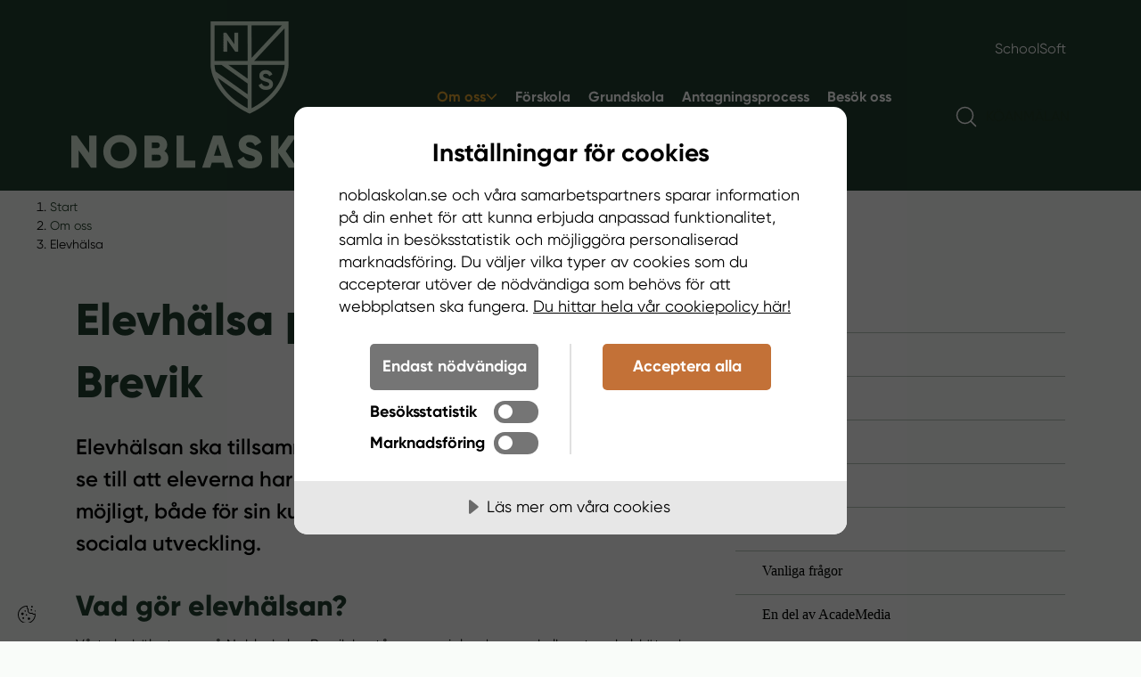

--- FILE ---
content_type: text/html; charset=UTF-8
request_url: https://noblaskolan.se/brevik/om/elevhalsa/
body_size: 14397
content:
<!DOCTYPE html><html lang="sv-SE"><head><meta charset="UTF-8"><link rel="preload" as="image" href="https://noblaskolan.se/wp-content/uploads/sites/34/2024/01/noblaskolan-elevhalsa-brevik-202304-scaled-600x400.jpg"><meta name="viewport" content="width=device-width, initial-scale=1, shrink-to-fit=no"><link rel="icon" type="image/svg+xml" href="https://noblaskolan.se/wp-content/uploads/2020/10/noblaskolanfaviconmorkgron.svg"> <script src="[data-uri]" defer></script> <link rel="profile" href="http://gmpg.org/xfn/11"><meta name='robots' content='index, follow, max-image-preview:large, max-snippet:-1, max-video-preview:-1' /><title>Elevhälsa och elevhälsoteam | Noblaskolan Brevik</title><meta name="description" content="Här finns information om elevhälsan på Noblaskolan Brevik. Elevhälsoteamet består av kurator, skolpsykolog och specialpedagog." /><link rel="canonical" href="https://noblaskolan.se/brevik/om/elevhalsa/" /><meta property="og:locale" content="sv_SE" /><meta property="og:type" content="article" /><meta property="og:title" content="Elevhälsa och elevhälsoteam | Noblaskolan Brevik" /><meta property="og:description" content="Här finns information om elevhälsan på Noblaskolan Brevik. Elevhälsoteamet består av kurator, skolpsykolog och specialpedagog." /><meta property="og:url" content="https://noblaskolan.se/brevik/om/elevhalsa/" /><meta property="og:site_name" content="Brevik" /><meta property="article:modified_time" content="2024-02-08T07:53:46+00:00" /><meta name="twitter:card" content="summary_large_image" /><meta name="twitter:title" content="Elevhälsa och elevhälsoteam | Noblaskolan Brevik" /><meta name="twitter:description" content="Här finns information om elevhälsan på Noblaskolan Brevik. Elevhälsoteamet består av kurator, skolpsykolog och specialpedagog." /><meta name="twitter:label1" content="Beräknad lästid" /><meta name="twitter:data1" content="1 minut" /> <script type="application/ld+json" class="yoast-schema-graph">{"@context":"https://schema.org","@graph":[{"@type":"WebPage","@id":"https://noblaskolan.se/brevik/om/elevhalsa/","url":"https://noblaskolan.se/brevik/om/elevhalsa/","name":"Elevhälsa och elevhälsoteam | Noblaskolan Brevik","isPartOf":{"@id":"https://noblaskolan.se/brevik/#website"},"datePublished":"2020-09-01T20:08:09+00:00","dateModified":"2024-02-08T07:53:46+00:00","description":"Här finns information om elevhälsan på Noblaskolan Brevik. Elevhälsoteamet består av kurator, skolpsykolog och specialpedagog.","breadcrumb":{"@id":"https://noblaskolan.se/brevik/om/elevhalsa/#breadcrumb"},"inLanguage":"sv-SE","potentialAction":[{"@type":"ReadAction","target":["https://noblaskolan.se/brevik/om/elevhalsa/"]}]},{"@type":"BreadcrumbList","@id":"https://noblaskolan.se/brevik/om/elevhalsa/#breadcrumb","itemListElement":[{"@type":"ListItem","position":1,"name":"Start","item":"https://noblaskolan.se/brevik/"},{"@type":"ListItem","position":2,"name":"Om oss","item":"https://noblaskolan.se/brevik/om/"},{"@type":"ListItem","position":3,"name":"Elevhälsa"}]},{"@type":"WebSite","@id":"https://noblaskolan.se/brevik/#website","url":"https://noblaskolan.se/brevik/","name":"Brevik","description":"Noblaskolan Boden","potentialAction":[{"@type":"SearchAction","target":{"@type":"EntryPoint","urlTemplate":"https://noblaskolan.se/brevik/?s={search_term_string}"},"query-input":"required name=search_term_string"}],"inLanguage":"sv-SE"}]}</script> <link rel='dns-prefetch' href='//cdn-eu.cookietractor.com' /><link rel='dns-prefetch' href='//sc-static.net' /><link rel='dns-prefetch' href='//tr.snapchat.com' /><link rel='dns-prefetch' href='//www.googletagmanager.com' /><link rel='dns-prefetch' href='//www.youtube.com' /><link rel='dns-prefetch' href='//connect.facebook.net' /><link rel='dns-prefetch' href='//c.clarity.ms' /><link rel='dns-prefetch' href='//www.clarity.ms' /><link rel='dns-prefetch' href='//maps.googleapis.com' /><link rel='stylesheet' id='ams-settings-css' href='https://noblaskolan.se/wp-content/mu-plugins/ams-core/public/assets/css/vars-settings.css?ver=1764580888' type='text/css' media='all' /><link rel='stylesheet' id='ams-typography-css' href='https://noblaskolan.se/wp-content/mu-plugins/ams-core/public/assets/css/vars-typography.css?ver=1763547536' type='text/css' media='all' /><link rel='stylesheet' id='ams-core-css' href='https://noblaskolan.se/wp-content/themes/ams/css/theme.min.css?ver=1768308266' type='text/css' media='all' /><link rel='stylesheet' id='ams-colors-css' href='https://noblaskolan.se/wp-content/mu-plugins/ams-core/public/assets/css/vars-colors.css?ver=1765356163' type='text/css' media='all' /><link rel='stylesheet' id='ams-vendor-fa-css' href='https://noblaskolan.se/wp-content/themes/ams/css/font-awesome.min.css?ver=1768308266' type='text/css' media='all' /><link rel='stylesheet' id='ams-css-css' href='https://noblaskolan.se/wp-content/themes/ams/css/style.min.css?ver=1768308266' type='text/css' media='all' /><link rel='stylesheet' id='ams-dynamic-css' href='https://noblaskolan.se/wp-content/themes/ams/inc/custom-styles.css?ver=1758871242' type='text/css' media='all' /><link rel='stylesheet' id='ams-form-dynamic-css' href='https://noblaskolan.se/wp-content/themes/ams/inc/form-css.css?ver=1758871242' type='text/css' media='all' /><link rel='stylesheet' id='ams-noblaskolan-child-css' href='https://noblaskolan.se/wp-content/themes/ams-noblaskolan-child/style.css?ver=1768308192' type='text/css' media='all' /><link rel='stylesheet' id='wp-block-library-css' href='https://noblaskolan.se/brevik/wp-includes/css/dist/block-library/style.min.css?ver=6.4.3' type='text/css' media='all' /><style id='global-styles-inline-css' type='text/css'>body{--wp--preset--color--black: #000000;--wp--preset--color--cyan-bluish-gray: #abb8c3;--wp--preset--color--white: #ffffff;--wp--preset--color--pale-pink: #f78da7;--wp--preset--color--vivid-red: #cf2e2e;--wp--preset--color--luminous-vivid-orange: #ff6900;--wp--preset--color--luminous-vivid-amber: #fcb900;--wp--preset--color--light-green-cyan: #7bdcb5;--wp--preset--color--vivid-green-cyan: #00d084;--wp--preset--color--pale-cyan-blue: #8ed1fc;--wp--preset--color--vivid-cyan-blue: #0693e3;--wp--preset--color--vivid-purple: #9b51e0;--wp--preset--gradient--vivid-cyan-blue-to-vivid-purple: linear-gradient(135deg,rgba(6,147,227,1) 0%,rgb(155,81,224) 100%);--wp--preset--gradient--light-green-cyan-to-vivid-green-cyan: linear-gradient(135deg,rgb(122,220,180) 0%,rgb(0,208,130) 100%);--wp--preset--gradient--luminous-vivid-amber-to-luminous-vivid-orange: linear-gradient(135deg,rgba(252,185,0,1) 0%,rgba(255,105,0,1) 100%);--wp--preset--gradient--luminous-vivid-orange-to-vivid-red: linear-gradient(135deg,rgba(255,105,0,1) 0%,rgb(207,46,46) 100%);--wp--preset--gradient--very-light-gray-to-cyan-bluish-gray: linear-gradient(135deg,rgb(238,238,238) 0%,rgb(169,184,195) 100%);--wp--preset--gradient--cool-to-warm-spectrum: linear-gradient(135deg,rgb(74,234,220) 0%,rgb(151,120,209) 20%,rgb(207,42,186) 40%,rgb(238,44,130) 60%,rgb(251,105,98) 80%,rgb(254,248,76) 100%);--wp--preset--gradient--blush-light-purple: linear-gradient(135deg,rgb(255,206,236) 0%,rgb(152,150,240) 100%);--wp--preset--gradient--blush-bordeaux: linear-gradient(135deg,rgb(254,205,165) 0%,rgb(254,45,45) 50%,rgb(107,0,62) 100%);--wp--preset--gradient--luminous-dusk: linear-gradient(135deg,rgb(255,203,112) 0%,rgb(199,81,192) 50%,rgb(65,88,208) 100%);--wp--preset--gradient--pale-ocean: linear-gradient(135deg,rgb(255,245,203) 0%,rgb(182,227,212) 50%,rgb(51,167,181) 100%);--wp--preset--gradient--electric-grass: linear-gradient(135deg,rgb(202,248,128) 0%,rgb(113,206,126) 100%);--wp--preset--gradient--midnight: linear-gradient(135deg,rgb(2,3,129) 0%,rgb(40,116,252) 100%);--wp--preset--font-size--small: 13px;--wp--preset--font-size--medium: 20px;--wp--preset--font-size--large: 36px;--wp--preset--font-size--x-large: 42px;--wp--preset--font-size--2-xs: clamp(0.875rem, 0.8181rem + 0.2424vw, 1rem);--wp--preset--font-size--xs: clamp(1rem, 0.94318rem + 0.2424vw, 1.125rem);--wp--preset--font-size--sm: clamp(1.125rem, 1.06818rem + 0.2424vw, 1.25rem);--wp--preset--font-size--md: clamp(1.25rem, 1.1363rem + 0.4848vw, 1.5rem);--wp--preset--font-size--lg: clamp(1.5rem, 1.2727rem + 0.9696vw, 2rem);--wp--preset--font-size--x: clamp(2rem, 1.5454rem + 1.9393vw, 3rem);--wp--preset--font-size--2-xl: clamp(2.5rem, 2.0454rem + 1.9393vw, 3.5rem);--wp--preset--font-size--3-xl: clamp(3rem, 2.5454rem + 1.9393vw, 4rem);--wp--preset--font-size--4-xl: clamp(5rem, 3.8636rem + 4.8484vw, 7.5rem);--wp--preset--spacing--20: 0.44rem;--wp--preset--spacing--30: 0.67rem;--wp--preset--spacing--40: 1rem;--wp--preset--spacing--50: 1.5rem;--wp--preset--spacing--60: 2.25rem;--wp--preset--spacing--70: 3.38rem;--wp--preset--spacing--80: 5.06rem;--wp--preset--shadow--natural: 6px 6px 9px rgba(0, 0, 0, 0.2);--wp--preset--shadow--deep: 12px 12px 50px rgba(0, 0, 0, 0.4);--wp--preset--shadow--sharp: 6px 6px 0px rgba(0, 0, 0, 0.2);--wp--preset--shadow--outlined: 6px 6px 0px -3px rgba(255, 255, 255, 1), 6px 6px rgba(0, 0, 0, 1);--wp--preset--shadow--crisp: 6px 6px 0px rgba(0, 0, 0, 1);}body { margin: 0;--wp--style--global--content-size: 1000px;--wp--style--global--wide-size: 1000px; }.wp-site-blocks > .alignleft { float: left; margin-right: 2em; }.wp-site-blocks > .alignright { float: right; margin-left: 2em; }.wp-site-blocks > .aligncenter { justify-content: center; margin-left: auto; margin-right: auto; }:where(.is-layout-flex){gap: 0.5em;}:where(.is-layout-grid){gap: 0.5em;}body .is-layout-flow > .alignleft{float: left;margin-inline-start: 0;margin-inline-end: 2em;}body .is-layout-flow > .alignright{float: right;margin-inline-start: 2em;margin-inline-end: 0;}body .is-layout-flow > .aligncenter{margin-left: auto !important;margin-right: auto !important;}body .is-layout-constrained > .alignleft{float: left;margin-inline-start: 0;margin-inline-end: 2em;}body .is-layout-constrained > .alignright{float: right;margin-inline-start: 2em;margin-inline-end: 0;}body .is-layout-constrained > .aligncenter{margin-left: auto !important;margin-right: auto !important;}body .is-layout-constrained > :where(:not(.alignleft):not(.alignright):not(.alignfull)){max-width: var(--wp--style--global--content-size);margin-left: auto !important;margin-right: auto !important;}body .is-layout-constrained > .alignwide{max-width: var(--wp--style--global--wide-size);}body .is-layout-flex{display: flex;}body .is-layout-flex{flex-wrap: wrap;align-items: center;}body .is-layout-flex > *{margin: 0;}body .is-layout-grid{display: grid;}body .is-layout-grid > *{margin: 0;}body{padding-top: 0px;padding-right: 0px;padding-bottom: 0px;padding-left: 0px;}.wp-element-button, .wp-block-button__link{background-color: #32373c;border-width: 0;color: #fff;font-family: inherit;font-size: inherit;line-height: inherit;padding: calc(0.667em + 2px) calc(1.333em + 2px);text-decoration: none;}.has-black-color{color: var(--wp--preset--color--black) !important;}.has-cyan-bluish-gray-color{color: var(--wp--preset--color--cyan-bluish-gray) !important;}.has-white-color{color: var(--wp--preset--color--white) !important;}.has-pale-pink-color{color: var(--wp--preset--color--pale-pink) !important;}.has-vivid-red-color{color: var(--wp--preset--color--vivid-red) !important;}.has-luminous-vivid-orange-color{color: var(--wp--preset--color--luminous-vivid-orange) !important;}.has-luminous-vivid-amber-color{color: var(--wp--preset--color--luminous-vivid-amber) !important;}.has-light-green-cyan-color{color: var(--wp--preset--color--light-green-cyan) !important;}.has-vivid-green-cyan-color{color: var(--wp--preset--color--vivid-green-cyan) !important;}.has-pale-cyan-blue-color{color: var(--wp--preset--color--pale-cyan-blue) !important;}.has-vivid-cyan-blue-color{color: var(--wp--preset--color--vivid-cyan-blue) !important;}.has-vivid-purple-color{color: var(--wp--preset--color--vivid-purple) !important;}.has-black-background-color{background-color: var(--wp--preset--color--black) !important;}.has-cyan-bluish-gray-background-color{background-color: var(--wp--preset--color--cyan-bluish-gray) !important;}.has-white-background-color{background-color: var(--wp--preset--color--white) !important;}.has-pale-pink-background-color{background-color: var(--wp--preset--color--pale-pink) !important;}.has-vivid-red-background-color{background-color: var(--wp--preset--color--vivid-red) !important;}.has-luminous-vivid-orange-background-color{background-color: var(--wp--preset--color--luminous-vivid-orange) !important;}.has-luminous-vivid-amber-background-color{background-color: var(--wp--preset--color--luminous-vivid-amber) !important;}.has-light-green-cyan-background-color{background-color: var(--wp--preset--color--light-green-cyan) !important;}.has-vivid-green-cyan-background-color{background-color: var(--wp--preset--color--vivid-green-cyan) !important;}.has-pale-cyan-blue-background-color{background-color: var(--wp--preset--color--pale-cyan-blue) !important;}.has-vivid-cyan-blue-background-color{background-color: var(--wp--preset--color--vivid-cyan-blue) !important;}.has-vivid-purple-background-color{background-color: var(--wp--preset--color--vivid-purple) !important;}.has-black-border-color{border-color: var(--wp--preset--color--black) !important;}.has-cyan-bluish-gray-border-color{border-color: var(--wp--preset--color--cyan-bluish-gray) !important;}.has-white-border-color{border-color: var(--wp--preset--color--white) !important;}.has-pale-pink-border-color{border-color: var(--wp--preset--color--pale-pink) !important;}.has-vivid-red-border-color{border-color: var(--wp--preset--color--vivid-red) !important;}.has-luminous-vivid-orange-border-color{border-color: var(--wp--preset--color--luminous-vivid-orange) !important;}.has-luminous-vivid-amber-border-color{border-color: var(--wp--preset--color--luminous-vivid-amber) !important;}.has-light-green-cyan-border-color{border-color: var(--wp--preset--color--light-green-cyan) !important;}.has-vivid-green-cyan-border-color{border-color: var(--wp--preset--color--vivid-green-cyan) !important;}.has-pale-cyan-blue-border-color{border-color: var(--wp--preset--color--pale-cyan-blue) !important;}.has-vivid-cyan-blue-border-color{border-color: var(--wp--preset--color--vivid-cyan-blue) !important;}.has-vivid-purple-border-color{border-color: var(--wp--preset--color--vivid-purple) !important;}.has-vivid-cyan-blue-to-vivid-purple-gradient-background{background: var(--wp--preset--gradient--vivid-cyan-blue-to-vivid-purple) !important;}.has-light-green-cyan-to-vivid-green-cyan-gradient-background{background: var(--wp--preset--gradient--light-green-cyan-to-vivid-green-cyan) !important;}.has-luminous-vivid-amber-to-luminous-vivid-orange-gradient-background{background: var(--wp--preset--gradient--luminous-vivid-amber-to-luminous-vivid-orange) !important;}.has-luminous-vivid-orange-to-vivid-red-gradient-background{background: var(--wp--preset--gradient--luminous-vivid-orange-to-vivid-red) !important;}.has-very-light-gray-to-cyan-bluish-gray-gradient-background{background: var(--wp--preset--gradient--very-light-gray-to-cyan-bluish-gray) !important;}.has-cool-to-warm-spectrum-gradient-background{background: var(--wp--preset--gradient--cool-to-warm-spectrum) !important;}.has-blush-light-purple-gradient-background{background: var(--wp--preset--gradient--blush-light-purple) !important;}.has-blush-bordeaux-gradient-background{background: var(--wp--preset--gradient--blush-bordeaux) !important;}.has-luminous-dusk-gradient-background{background: var(--wp--preset--gradient--luminous-dusk) !important;}.has-pale-ocean-gradient-background{background: var(--wp--preset--gradient--pale-ocean) !important;}.has-electric-grass-gradient-background{background: var(--wp--preset--gradient--electric-grass) !important;}.has-midnight-gradient-background{background: var(--wp--preset--gradient--midnight) !important;}.has-small-font-size{font-size: var(--wp--preset--font-size--small) !important;}.has-medium-font-size{font-size: var(--wp--preset--font-size--medium) !important;}.has-large-font-size{font-size: var(--wp--preset--font-size--large) !important;}.has-x-large-font-size{font-size: var(--wp--preset--font-size--x-large) !important;}.has-2-xs-font-size{font-size: var(--wp--preset--font-size--2-xs) !important;}.has-xs-font-size{font-size: var(--wp--preset--font-size--xs) !important;}.has-sm-font-size{font-size: var(--wp--preset--font-size--sm) !important;}.has-md-font-size{font-size: var(--wp--preset--font-size--md) !important;}.has-lg-font-size{font-size: var(--wp--preset--font-size--lg) !important;}.has-x-font-size{font-size: var(--wp--preset--font-size--x) !important;}.has-2-xl-font-size{font-size: var(--wp--preset--font-size--2-xl) !important;}.has-3-xl-font-size{font-size: var(--wp--preset--font-size--3-xl) !important;}.has-4-xl-font-size{font-size: var(--wp--preset--font-size--4-xl) !important;}
.wp-block-navigation a:where(:not(.wp-element-button)){color: inherit;}
:where(.wp-block-post-template.is-layout-flex){gap: 1.25em;}:where(.wp-block-post-template.is-layout-grid){gap: 1.25em;}
:where(.wp-block-columns.is-layout-flex){gap: 2em;}:where(.wp-block-columns.is-layout-grid){gap: 2em;}
.wp-block-pullquote{font-size: 1.5em;line-height: 1.6;}</style> <script type="text/javascript" src="https://noblaskolan.se/brevik/wp-includes/js/jquery/jquery.min.js?ver=3.7.1" id="jquery-core-js"></script> <script type="text/javascript" src="https://noblaskolan.se/brevik/wp-includes/js/jquery/jquery-migrate.min.js?ver=3.4.1" id="jquery-migrate-js" defer data-deferred="1"></script> <script data-lang="sv-SE" data-id="b4b6e126-6a14-4c9b-8eab-17944e79f1a3" type="text/javascript" src="https://cdn-eu.cookietractor.com/cookietractor.js" id="cookietractor-js"></script> <link rel="https://api.w.org/" href="https://noblaskolan.se/brevik/wp-json/" /><link rel="alternate" type="application/json" href="https://noblaskolan.se/brevik/wp-json/wp/v2/pages/30" /><link rel="EditURI" type="application/rsd+xml" title="RSD" href="https://noblaskolan.se/brevik/xmlrpc.php?rsd" /><meta name="generator" content="WordPress 6.4.3" /><link rel='shortlink' href='https://noblaskolan.se/brevik/?p=30' /><link rel="alternate" type="application/json+oembed" href="https://noblaskolan.se/brevik/wp-json/oembed/1.0/embed?url=https%3A%2F%2Fnoblaskolan.se%2Fbrevik%2Fom%2Felevhalsa%2F" /><link rel="alternate" type="text/xml+oembed" href="https://noblaskolan.se/brevik/wp-json/oembed/1.0/embed?url=https%3A%2F%2Fnoblaskolan.se%2Fbrevik%2Fom%2Felevhalsa%2F&#038;format=xml" /><meta name="mobile-web-app-capable" content="yes"><meta name="apple-mobile-web-app-capable" content="yes"><meta name="apple-mobile-web-app-title" content="Brevik - Noblaskolan Boden"><style type="text/css">.recentcomments a{display:inline !important;padding:0 !important;margin:0 !important;}</style><meta name="google-site-verification" content="3ZRyG66z8ALgO1TicP1D2EeNGuBdc39qs2m4BaDHwOY" /><style>.ams-footer .footer-contact a{white-space:nowrap}</style></head><body class="page-template-default page page-id-30 page-child parent-pageid-20 wp-embed-responsive ams-noblaskolan-child has-new-header has-footer-cta" itemscope itemtype="http://schema.org/WebSite" data-color-scheme="transparent"><div id="error-dialog-box" class="dialog-box d-none"><div class="dialog-box-content site-element-animate-top"><div class="container">
<span class="dialog-box-close">&times;</span><div class="error-title">&nbsp;</div></div><p class="error-msg"></p></div></div><div class="overlay"></div><div id="page" class="site site__main-wrapper"><ul class="ams-skip-links u-list-none m-0" aria-label="Genvägar"><li>
<a href="#content" class="u-sr-only u-sr-only-focusable">Hoppa till innehåll</a></li><li>
<a href="#footer" class="u-sr-only u-sr-only-focusable">Hoppa till sidfot</a></li></ul><header class="ams-header has-border " data-position="fixed" data-single-sub="on" data-active-open="on"><div class="ams-header__inner"><div class="h-container l-container-full u-pt-fluid-sm u-pb-fluid-sm">
<a href="https://noblaskolan.se/brevik/" class="ams-header__logo">
<picture><source media="(min-width: 32em)" srcset="https://noblaskolan.se/wp-content/uploads/2025/11/noblaskolanlogotypljusgronrgb-400x165.png 400w, https://noblaskolan.se/wp-content/uploads/2025/11/noblaskolanlogotypljusgronrgb-300x124.png 300w, https://noblaskolan.se/wp-content/uploads/2025/11/noblaskolanlogotypljusgronrgb-600x247.png 600w, https://noblaskolan.se/wp-content/uploads/2025/11/noblaskolanlogotypljusgronrgb-800x330.png 800w, https://noblaskolan.se/wp-content/uploads/2025/11/noblaskolanlogotypljusgronrgb-1024x422.png 1024w, https://noblaskolan.se/wp-content/uploads/2025/11/noblaskolanlogotypljusgronrgb-1200x495.png 1200w" sizes="(max-width: 400px) 100vw, 400px" /><source srcset="https://noblaskolan.se/wp-content/uploads/2025/11/noblaskolanlogotypljusgronrgb-400x165.png 400w, https://noblaskolan.se/wp-content/uploads/2025/11/noblaskolanlogotypljusgronrgb-300x124.png 300w, https://noblaskolan.se/wp-content/uploads/2025/11/noblaskolanlogotypljusgronrgb-600x247.png 600w, https://noblaskolan.se/wp-content/uploads/2025/11/noblaskolanlogotypljusgronrgb-800x330.png 800w, https://noblaskolan.se/wp-content/uploads/2025/11/noblaskolanlogotypljusgronrgb-1024x422.png 1024w, https://noblaskolan.se/wp-content/uploads/2025/11/noblaskolanlogotypljusgronrgb-1200x495.png 1200w" sizes="(max-width: 400px) 100vw, 400px" /><img data-lazyloaded="1" data-placeholder-resp="400x165" src="[data-uri]" width="400" height="165" data-src="https://noblaskolan.se/wp-content/uploads/2025/11/noblaskolanlogotypljusgronrgb-400x165.png" class="is-default" alt="Logga Nobla" data-sizes="(max-width: 400px) 100vw, 400px" decoding="async" data-srcset="https://noblaskolan.se/wp-content/uploads/2025/11/noblaskolanlogotypljusgronrgb-400x165.png 400w, https://noblaskolan.se/wp-content/uploads/2025/11/noblaskolanlogotypljusgronrgb-300x124.png 300w, https://noblaskolan.se/wp-content/uploads/2025/11/noblaskolanlogotypljusgronrgb-600x247.png 600w, https://noblaskolan.se/wp-content/uploads/2025/11/noblaskolanlogotypljusgronrgb-800x330.png 800w, https://noblaskolan.se/wp-content/uploads/2025/11/noblaskolanlogotypljusgronrgb-1024x422.png 1024w, https://noblaskolan.se/wp-content/uploads/2025/11/noblaskolanlogotypljusgronrgb-1200x495.png 1200w" /><noscript><img width="400" height="165" src="https://noblaskolan.se/wp-content/uploads/2025/11/noblaskolanlogotypljusgronrgb-400x165.png" class="is-default" alt="Logga Nobla" sizes="(max-width: 400px) 100vw, 400px" decoding="async" srcset="https://noblaskolan.se/wp-content/uploads/2025/11/noblaskolanlogotypljusgronrgb-400x165.png 400w, https://noblaskolan.se/wp-content/uploads/2025/11/noblaskolanlogotypljusgronrgb-300x124.png 300w, https://noblaskolan.se/wp-content/uploads/2025/11/noblaskolanlogotypljusgronrgb-600x247.png 600w, https://noblaskolan.se/wp-content/uploads/2025/11/noblaskolanlogotypljusgronrgb-800x330.png 800w, https://noblaskolan.se/wp-content/uploads/2025/11/noblaskolanlogotypljusgronrgb-1024x422.png 1024w, https://noblaskolan.se/wp-content/uploads/2025/11/noblaskolanlogotypljusgronrgb-1200x495.png 1200w" /></noscript></picture></a><div class="ams-header__mobile">
<button class="c-icon-switch c-icon-switch--rotate js-icon-switch js-header-mobile-search-toggle" aria-label="Open/Close search" aria-controls="ams-header-search" aria-expanded="false">
<svg class="c-icon c-icon-switch__icon c-icon-switch__icon--a" viewBox="0 0 32 32" xmlns="http://www.w3.org/2000/svg" aria-hidden="true" focusable="false">
<g class="c-icon__group" fill="none" stroke="currentColor" stroke-width="2" stroke-miterlimit="10" stroke-linecap="round" stroke-linejoin="round">
<path d="M30 30L22.5 22.5"/>
<path d="M14 26C20.6274 26 26 20.6274 26 14C26 7.37258 20.6274 2 14 2C7.37258 2 2 7.37258 2 14C2 20.6274 7.37258 26 14 26Z"/>
</g>
</svg>
<svg class="c-icon c-icon-switch__icon c-icon-switch__icon--b" viewBox="0 0 32 32" xmlns="http://www.w3.org/2000/svg" aria-hidden="true" focusable="false">
<g class="c-icon__group" fill="none" stroke="currentColor" stroke-width="2" stroke-miterlimit="10" stroke-linecap="round" stroke-linejoin="round">
<path d="M3 29L29 3"/>
<path d="M29 29L3 3"/>
</g>
</svg>
</button><button class="c-icon-switch c-icon-switch--rotate js-icon-switch js-header-mobile-nav-toggle" aria-label="Open/Close menu" aria-controls="ams-header-nav" aria-expanded="false">
<svg class="c-icon c-icon-switch__icon c-icon-switch__icon--a" viewBox="0 0 32 32" xmlns="http://www.w3.org/2000/svg" aria-hidden="true" focusable="false">
<g class="c-icon__group" fill="none" stroke="currentColor" stroke-width="2" stroke-miterlimit="10" stroke-linecap="round" stroke-linejoin="round">
<path d="M30 26H2"/>
<path d="M30 16H2"/>
<path d="M30 6H2"/>
</g>
</svg>
<svg class="c-icon c-icon-switch__icon c-icon-switch__icon--b" viewBox="0 0 32 32" xmlns="http://www.w3.org/2000/svg" aria-hidden="true" focusable="false">
<g class="c-icon__group" fill="none" stroke="currentColor" stroke-width="2" stroke-miterlimit="10" stroke-linecap="round" stroke-linejoin="round">
<path d="M3 29L29 3"/>
<path d="M29 29L3 3"/>
</g>
</svg>
</button></div><div class="ams-header__nav js-header-nav" id="ams-header-nav"><div class="n-container l-container-full"><nav class="ams-header__nav__primary u-justify-end" aria-label="Primär meny"><ul class="c-nav"><li class="c-nav__item c-nav__item--om is-active has-children" data-sub-layout="flyout"><a href="https://noblaskolan.se/brevik/om/" class="c-nav__link" aria-haspopup="menu">Om oss</a><ul class="c-sub-nav"><li class="c-sub-nav__item c-sub-nav__item--om"><a href="https://noblaskolan.se/brevik/om/" class="c-sub-nav__link">Om oss</a></li><li class="c-sub-nav__item c-sub-nav__item--fritids"><a href="https://noblaskolan.se/brevik/om/fritids/" class="c-sub-nav__link">Fritids</a></li><li class="c-sub-nav__item c-sub-nav__item--lasarstider"><a href="https://noblaskolan.se/brevik/om/lasarstider/" class="c-sub-nav__link">Läsårstider</a></li><li class="c-sub-nav__item c-sub-nav__item--skolmat"><a href="https://noblaskolan.se/brevik/om/skolmat/" class="c-sub-nav__link">Vår mat</a></li><li class="c-sub-nav__item c-sub-nav__item--elevhalsa is-active"><a href="https://noblaskolan.se/brevik/om/elevhalsa/" aria-current="page" class="c-sub-nav__link">Elevhälsa</a></li><li class="c-sub-nav__item c-sub-nav__item--vanliga-fragor"><a href="https://noblaskolan.se/brevik/om/vanliga-fragor/" class="c-sub-nav__link">Vanliga frågor</a></li><li class="c-sub-nav__item c-sub-nav__item--en-del-av-academedia"><a href="https://noblaskolan.se/brevik/om/en-del-av-academedia/" class="c-sub-nav__link">En del av AcadeMedia</a></li></ul></li><li class="c-nav__item c-nav__item--forskola"><a href="https://noblaskolan.se/brevik/om/forskola/" class="c-nav__link">Förskola</a></li><li class="c-nav__item c-nav__item--grundskola"><a href="https://noblaskolan.se/brevik/om/grundskola/" class="c-nav__link">Grundskola</a></li><li class="c-nav__item c-nav__item--antagning"><a href="https://noblaskolan.se/brevik/antagning/" class="c-nav__link">Antagningsprocess</a></li><li class="c-nav__item c-nav__item--besok"><a href="https://noblaskolan.se/brevik/besok/" class="c-nav__link">Besök oss</a></li><li class="c-nav__item c-nav__item--kontakt has-children" data-sub-layout="flyout"><a href="/brevik/kontakt" class="c-nav__link" aria-haspopup="menu">Kontakt</a><ul class="c-sub-nav"><li class="c-sub-nav__item c-sub-nav__item--kontakt-2"><a href="https://noblaskolan.se/brevik/kontakt/" class="c-sub-nav__link">Kontakt</a></li><li class="c-sub-nav__item c-sub-nav__item--synpunkter-pa-verksamheten"><a href="https://noblaskolan.se/om/kvalitet/synpunkter/" class="c-sub-nav__link">Synpunkter på verksamheten</a></li></ul></li></ul></nav><nav class="ams-header__nav__secondary" aria-label="Secondary menu"><ul class="c-nav"><li class="c-nav__item c-nav__item--schoolsoft-2"><a href="https://sms.schoolsoft.se/academediagrundskolor/jsp/Login.jsp" class="c-nav__link">SchoolSoft</a></li></ul></nav><div class="ams-header__nav__action">
<button class="ams-header__nav__action__search c-icon-switch c-icon-switch--rotate js-icon-switch js-header-desktop-search-toggle" aria-label="Open/Close search" aria-controls="ams-header-search" aria-expanded="false">
<svg class="c-icon c-icon-switch__icon c-icon-switch__icon--a" viewBox="0 0 32 32" xmlns="http://www.w3.org/2000/svg" aria-hidden="true" focusable="false">
<g class="c-icon__group" fill="none" stroke="currentColor" stroke-width="2" stroke-miterlimit="10" stroke-linecap="round" stroke-linejoin="round">
<path d="M30 30L22.5 22.5"/>
<path d="M14 26C20.6274 26 26 20.6274 26 14C26 7.37258 20.6274 2 14 2C7.37258 2 2 7.37258 2 14C2 20.6274 7.37258 26 14 26Z"/>
</g>
</svg>
<svg class="c-icon c-icon-switch__icon c-icon-switch__icon--b" viewBox="0 0 32 32" xmlns="http://www.w3.org/2000/svg" aria-hidden="true" focusable="false">
<g class="c-icon__group" fill="none" stroke="currentColor" stroke-width="2" stroke-miterlimit="10" stroke-linecap="round" stroke-linejoin="round">
<path d="M3 29L29 3"/>
<path d="M29 29L3 3"/>
</g>
</svg>
</button><div class="c-cta-button c-cta-button--header js-header-cta">
<a href="https://noblaskolan.se/brevik/koanmalan/" class="c-btn c-cta-button__link" data-style="round" data-variant="default">
KÖANMÄLAN		</a></div></div></div></div></div></div>
<search class="ams-header__search js-header-search" id="ams-header-search"><div class="h-container l-container-narrow"><div class="ams-header__search__form js-header-search-form"><form class="search-form" role="search" aria-label="Sökformulär" method="get" action="https://noblaskolan.se/brevik/"><div class="c-autocomplete js-autocomplete">
<label class="u-sr-only" for="s">Sök efter:</label><div class="c-search c-search--left">
<input type="search" class="c-search__input f-control js-autocomplete__input" id="s" name="s" autocomplete="off" placeholder="Vad letar du efter?" value="" aria-label="SearchBox" pattern=".{3,}" required /><button type="submit" class="c-search__btn submit" aria-label="Sök">
<svg class="c-icon c-icon--new-header" viewBox="0 0 32 32" xmlns="http://www.w3.org/2000/svg" aria-hidden="true" focusable="false">
<g class="c-icon__group" fill="none" stroke="currentColor" stroke-width="2" stroke-miterlimit="10" stroke-linecap="round" stroke-linejoin="round">
<path d="M30 30L22.5 22.5" />
<path d="M14 26C20.6274 26 26 20.6274 26 14C26 7.37258 20.6274 2 14 2C7.37258 2 2 7.37258 2 14C2 20.6274 7.37258 26 14 26Z" />
</g>
</svg>		</button><div class="c-autocomplete__loader" aria-hidden="true"><div class="c-loader c-loader--v1"><div class="c-loader__item"></div></div></div></div><div class="c-autocomplete__results js-autocomplete__results"><ul class="c-autocomplete__list js-autocomplete__list" id="search-autocomplete-list"><li class="c-autocomplete__item js-autocomplete__item u-hide">
<a href="#" class="c-autocomplete__link" data-autocomplete-url>
<span class="c-autocomplete__title" data-autocomplete-label></span>
<span class="c-autocomplete__type" data-autocomplete-type></span>
<span class="c-autocomplete__excerpt" data-autocomplete-excerpt></span>
</a></li></ul><p class="u-sr-only" aria-live="polite" aria-atomic="true">
<span class="c-autocomplete__aria-results-text">0</span> hittade resultat</p></div></div></form></div><div class="ams-header__search__info l-grid u-gap-2xl"><div class="search-contact l-col-6@lg"><p class="search-contact__label">Kontakt</p><p class="search-contact__info">
Telefon: <a href="tel:087708830">08-770 88 30</a><br></p></div></div></div>
</search></header><nav id="breadcrumbs" class="c-breadcrumb c-breadcrumb--fixed" aria-label="Brödsmulor"><ol><li><a href="https://noblaskolan.se/brevik/">Start</a></li><li><a href="https://noblaskolan.se/brevik/om/">Om oss</a></li><li class="breadcrumb_last" aria-current="page">Elevhälsa</li></ol></nav><main id="content" class="s-content wrapper p-0" ><div class="container core-columns"><div class="row"><div class="col-12"><div class="wp-block-columns is-layout-flex wp-container-core-columns-layout-1 wp-block-columns-is-layout-flex"><div class="wp-block-column is-layout-flow wp-block-column-is-layout-flow" style="flex-basis:66.66%"><h1 class="site__h-tag-1  site__text-color  wp-block-heading">Elevh&auml;lsa p&aring; Noblaskolan Brevik</h1><p   class="site__ingress container text-left  site__text-color--dark  site__free_text--ingress p-0">
Elevhälsan ska tillsammans med skolans lärare och övrig personal se till att eleverna har en så bra skol- och lärandemiljö som möjligt, både för sin kunskapsutveckling och för sin personliga och sociala utveckling.</p><h2 class="site__h-tag-2  site__text-color  wp-block-heading">Vad g&ouml;r elevh&auml;lsan?</h2><p>Vårt elevhälsoteam på Noblaskolan Brevik består av specialpedagog, skolkurator, skolsköterska, skolläkare, skolpsykolog och vår rektor Roger Nyström. Ett elevhälsoteam finns på skolan med uppdraget att ge elever de resurser som behövs för att underlätta och hjälpa inlärning och utveckling. Det innebär att elever kan komma i kontakt med elevhälsan om de exempelvis behöver extra stöttning. Läs mer om vårt kvalitetsarbete och hur vi arbetar med barnens utveckling <a href="https://noblaskolan.se/om/kvalitet">här</a>.</p></div><div class="wp-block-column is-layout-flow wp-block-column-is-layout-flow" style="flex-basis:33.33%"><div   id="page-relative-menu" class="site__font-monospace   container_width--full_width_conIcon   d-none d-lg-block  "><div class="menu-mainnav-container"><ul id="menu-mainnav-3" class="menu"><li class="c-nav__item c-nav__item--om is-active has-children"><a  href="https://noblaskolan.se/brevik/om/" class="c-nav__link" aria-haspopup="menu" class=" site__links-1  site__text-color--light mob_site__text-color--dark">Om oss</a><i class="link_dipth_1  site__text-color--light   header__main-nav-open-next-level"></i><ul class="sub-menu ams_active_menu_state_default rgba(0,0,0,0) menu-depth-1"><li class="c-sub-nav__item c-sub-nav__item--om"><a  href="https://noblaskolan.se/brevik/om/" class="c-sub-nav__link" class=" site__links-3  site__text-color--light mob_site__text-color--dark">Om oss</a></li><li class="c-sub-nav__item c-sub-nav__item--fritids"><a  href="https://noblaskolan.se/brevik/om/fritids/" class="c-sub-nav__link" class=" site__links-3  site__text-color--light mob_site__text-color--dark">Fritids</a></li><li class="c-sub-nav__item c-sub-nav__item--lasarstider"><a  href="https://noblaskolan.se/brevik/om/lasarstider/" class="c-sub-nav__link" class=" site__links-3  site__text-color--light mob_site__text-color--dark">Läsårstider</a></li><li class="c-sub-nav__item c-sub-nav__item--skolmat"><a  href="https://noblaskolan.se/brevik/om/skolmat/" class="c-sub-nav__link" class=" site__links-3  site__text-color--light mob_site__text-color--dark">Vår mat</a></li><li class="c-sub-nav__item c-sub-nav__item--elevhalsa is-active"><a  href="https://noblaskolan.se/brevik/om/elevhalsa/" class="c-sub-nav__link" class=" site__links-3  site__text-color--light mob_site__text-color--dark">Elevhälsa</a></li><li class="c-sub-nav__item c-sub-nav__item--vanliga-fragor"><a  href="https://noblaskolan.se/brevik/om/vanliga-fragor/" class="c-sub-nav__link" class=" site__links-3  site__text-color--light mob_site__text-color--dark">Vanliga frågor</a></li><li class="c-sub-nav__item c-sub-nav__item--en-del-av-academedia"><a  href="https://noblaskolan.se/brevik/om/en-del-av-academedia/" class="c-sub-nav__link" class=" site__links-3  site__text-color--light mob_site__text-color--dark">En del av AcadeMedia</a></li></ul></li></ul></div></div></div></div></div></div></div><section  class="c-block l-stacked  " data-color-scheme="transparent"><div class="ams-fifty ams-fifty--container ams-fifty--left ams-fifty--top l-container u-pt-fluid-None u-pb-fluid-2xl-4xl"><div class="ams-fifty__content l-stack l-stack-xl is-left is-left@lg"><div class="ams-fifty__text l-stack l-stack-lg"><h2
class="c-heading u-font-title-2 "
style="">
Så arbetar elevhälsan</h2><div class="text l-stack u-font-body"><h3>Specialpedagogen</h3><p>Arbetar i nära samarbete med lärare med att kartlägga, förebygga och undanröja hinder för lärande, planera och genomföra extra anpassningar. De har också en central roll i att kartlägga elevers behov av särskilt stöd och upprätta åtgärdsprogram.</p><h3>Kuratorn</h3><p>Fungerar som ett stöd i det pedagogiska arbetet. Kuratorn arbetar med skolans värdegrundsfrågor och likabehandlingsarbete samt elevens lärande, hälsa, trivsel för att motverka kränkningar och diskriminering.</p><h3>Skolpsykologen</h3><p>Samverkar med pedagogisk personal, genom konsultation och utbildning. Genomför bedömningar och utredningar för att upptäcka psykologiska eller inlärningsmässiga hinder, samt föreslår anpassningar och åtgärder.</p></div></div></div><div class="ams-fifty__media u-ratio-square">
<img width="600" height="400" src="https://noblaskolan.se/wp-content/uploads/sites/34/2024/01/noblaskolan-elevhalsa-brevik-202304-scaled-600x400.jpg" class="attachment-md size-md" alt="Skolsköterskan på Noblaskolan står vid en syntavla och undersöker en elevs syn." sizes="(min-width: 64em) 600px, calc(100vw - 160px)" decoding="async" srcset="https://noblaskolan.se/wp-content/uploads/sites/34/2024/01/noblaskolan-elevhalsa-brevik-202304-scaled-600x400.jpg 600w, https://noblaskolan.se/wp-content/uploads/sites/34/2024/01/noblaskolan-elevhalsa-brevik-202304-scaled-300x200.jpg 300w, https://noblaskolan.se/wp-content/uploads/sites/34/2024/01/noblaskolan-elevhalsa-brevik-202304-scaled-400x267.jpg 400w, https://noblaskolan.se/wp-content/uploads/sites/34/2024/01/noblaskolan-elevhalsa-brevik-202304-scaled-800x533.jpg 800w, https://noblaskolan.se/wp-content/uploads/sites/34/2024/01/noblaskolan-elevhalsa-brevik-202304-scaled-1024x683.jpg 1024w, https://noblaskolan.se/wp-content/uploads/sites/34/2024/01/noblaskolan-elevhalsa-brevik-202304-scaled-1200x800.jpg 1200w" /></div></div></section><section  class="c-block l-stacked  " data-color-scheme="transparent"><div class="ams-fifty ams-fifty--container ams-fifty--right ams-fifty--top l-container u-pt-fluid-2xl-4xl u-pb-fluid-2xl-4xl"><div class="ams-fifty__content l-stack l-stack-xl is-left is-left@lg"><div class="ams-fifty__text l-stack l-stack-lg"><h2
class="c-heading u-font-title-2 "
style="">
Medicinsk insats och hälsobesök för grundskolan</h2><div class="text l-stack u-font-body"><p>I grundskolan erbjuds eleverna tre hälsobesök hos skolans skolsköterska som innefattar allmänna hälsokontroller och hälsosamtal. I årskurs 2 och 6 erbjuds eleverna en tillväxtkontroll.</p><p>Skolsköterskan utför vaccinationer enligt <a href="https://www.folkhalsomyndigheten.se/smittskydd-beredskap/vaccinationer/vaccinationsprogram/barnvaccinationsprogram/" target="_blank" rel="noopener">nationella vaccinationsprogrammet (öppnas i nytt fönster)</a> och finns där för våra elever med uppgift att hålla ett medicinskt fokus i elevhälsoteamet och därmed i hela skolan.</p><p>Vårt elevhälsoteam består också av en skolläkare som träffar elever för medicinsk bedömning och kompetens i elevhälsoarbetet.</p></div></div></div><div class="ams-fifty__media u-ratio-square">
<img data-lazyloaded="1" data-placeholder-resp="600x400" src="[data-uri]" width="600" height="400" data-src="https://noblaskolan.se/wp-content/uploads/sites/34/2024/02/noblaskolan-elevhalsa2-brevik-202304-scaled-600x400.jpg" class="attachment-md size-md" alt="Skolsköterskan på Noblaskolan står vid en syntavla och undersöker en elevs syn." data-sizes="(min-width: 64em) 600px, calc(100vw - 160px)" decoding="async" data-srcset="https://noblaskolan.se/wp-content/uploads/sites/34/2024/02/noblaskolan-elevhalsa2-brevik-202304-scaled-600x400.jpg 600w, https://noblaskolan.se/wp-content/uploads/sites/34/2024/02/noblaskolan-elevhalsa2-brevik-202304-scaled-300x200.jpg 300w, https://noblaskolan.se/wp-content/uploads/sites/34/2024/02/noblaskolan-elevhalsa2-brevik-202304-scaled-400x267.jpg 400w, https://noblaskolan.se/wp-content/uploads/sites/34/2024/02/noblaskolan-elevhalsa2-brevik-202304-scaled-800x533.jpg 800w, https://noblaskolan.se/wp-content/uploads/sites/34/2024/02/noblaskolan-elevhalsa2-brevik-202304-scaled-1024x683.jpg 1024w, https://noblaskolan.se/wp-content/uploads/sites/34/2024/02/noblaskolan-elevhalsa2-brevik-202304-scaled-1200x800.jpg 1200w" /><noscript><img width="600" height="400" src="https://noblaskolan.se/wp-content/uploads/sites/34/2024/02/noblaskolan-elevhalsa2-brevik-202304-scaled-600x400.jpg" class="attachment-md size-md" alt="Skolsköterskan på Noblaskolan står vid en syntavla och undersöker en elevs syn." sizes="(min-width: 64em) 600px, calc(100vw - 160px)" decoding="async" srcset="https://noblaskolan.se/wp-content/uploads/sites/34/2024/02/noblaskolan-elevhalsa2-brevik-202304-scaled-600x400.jpg 600w, https://noblaskolan.se/wp-content/uploads/sites/34/2024/02/noblaskolan-elevhalsa2-brevik-202304-scaled-300x200.jpg 300w, https://noblaskolan.se/wp-content/uploads/sites/34/2024/02/noblaskolan-elevhalsa2-brevik-202304-scaled-400x267.jpg 400w, https://noblaskolan.se/wp-content/uploads/sites/34/2024/02/noblaskolan-elevhalsa2-brevik-202304-scaled-800x533.jpg 800w, https://noblaskolan.se/wp-content/uploads/sites/34/2024/02/noblaskolan-elevhalsa2-brevik-202304-scaled-1024x683.jpg 1024w, https://noblaskolan.se/wp-content/uploads/sites/34/2024/02/noblaskolan-elevhalsa2-brevik-202304-scaled-1200x800.jpg 1200w" /></noscript></div></div></section><section
class="
ams-contact
c-block l-stacked
js-load-more
"
data-color-scheme="ljusgron"
data-count="3"
data-count-mobile="2"
><div
class="
l-container
l-stack l-stack-fluid-2xl
u-pt-fluid-2xl-4xl
u-pb-fluid-2xl-4xl
is-center
is-center@md
"><div class="ams-contact__intro l-stack l-stack-lg"><h2
class="c-heading u-font-title-1 "
style="">
Har du frågor om elevhälsan?</h2><div class="c-text l-stack u-cs-xl u-font-body"><p>Kontakta gärna skolsköterskan om du har frågor om elevhälsan på Noblaskolan Brevik.</p></div></div><ul
id="contact-grid-696a406f94de1"
class="ams-contact__list l-grid u-gap-fluid-2xl-4xl u-justify-center js-results "
aria-label="Kontakter"
data-filter-animation="off"
><li class="l-col-12 " data-filter="g"><article class="c-card u-justify-center" data-variant="inline"><div class="c-card__content u-flex-basis-auto u-flex-grow-0 u-text-center@mobile"><h3 class="c-card__title u-font-title-3">
Helena Dembinski</h3><p class="position u-font-body">Skolsköterska</p><div class="contact-info u-font-body"><p class="phone"><a
href="tel:087708834"
class="u-text-link">08-770 88 34</a></p><p class="email"><a
href="&#109;&#097;ilto&#058;h&#101;&#108;&#101;na&#046;dembi&#110;&#115;k&#105;&#064;n&#111;b&#108;as&#107;o&#108;&#097;n.&#115;&#101;"
class="u-text-link">&#104;&#101;l&#101;&#110;a&#046;de&#109;binski&#064;nob&#108;&#097;s&#107;olan.s&#101;</a></p></div></div><div class="c-card__media">
<img data-lazyloaded="1" data-placeholder-resp="400x294" src="[data-uri]" width="400" height="294" data-src="https://noblaskolan.se/wp-content/uploads/sites/34/2022/11/helena-dembinski-skolskoterska.jpg" class="u-radius-square u-ratio-landscape  " alt="Personporträtt." data-sizes="(max-width: 300px) 100vw, 300px" decoding="async" data-srcset="https://noblaskolan.se/wp-content/uploads/sites/34/2022/11/helena-dembinski-skolskoterska.jpg 400w, https://noblaskolan.se/wp-content/uploads/sites/34/2022/11/helena-dembinski-skolskoterska-300x221.jpg 300w" /><noscript><img width="400" height="294" src="https://noblaskolan.se/wp-content/uploads/sites/34/2022/11/helena-dembinski-skolskoterska.jpg" class="u-radius-square u-ratio-landscape  " alt="Personporträtt." sizes="(max-width: 300px) 100vw, 300px" decoding="async" srcset="https://noblaskolan.se/wp-content/uploads/sites/34/2022/11/helena-dembinski-skolskoterska.jpg 400w, https://noblaskolan.se/wp-content/uploads/sites/34/2022/11/helena-dembinski-skolskoterska-300x221.jpg 300w" /></noscript></div></article></li></ul><div class="ams-contact__more u-inline-items js-load-more-btn">
<button href="#"
class="c-btn"
data-style="round"
data-size="md"
data-width="full-mobile"
data-variant="outline">
Visa mer
</button></div></div></section><div   id="page-relative-menu" class="site__font-monospace   container_width--full_width_conIcon   d-lg-none  "><div class="menu-mainnav-container"><ul id="menu-mainnav-5" class="menu"><li class="c-nav__item c-nav__item--om is-active has-children"><a  href="https://noblaskolan.se/brevik/om/" class="c-nav__link" aria-haspopup="menu" class=" site__links-1  site__text-color--light mob_site__text-color--dark">Om oss</a><i class="link_dipth_1  site__text-color--light   header__main-nav-open-next-level"></i><ul class="sub-menu ams_active_menu_state_default rgba(0,0,0,0) menu-depth-1"><li class="c-sub-nav__item c-sub-nav__item--om"><a  href="https://noblaskolan.se/brevik/om/" class="c-sub-nav__link" class=" site__links-3  site__text-color--light mob_site__text-color--dark">Om oss</a></li><li class="c-sub-nav__item c-sub-nav__item--fritids"><a  href="https://noblaskolan.se/brevik/om/fritids/" class="c-sub-nav__link" class=" site__links-3  site__text-color--light mob_site__text-color--dark">Fritids</a></li><li class="c-sub-nav__item c-sub-nav__item--lasarstider"><a  href="https://noblaskolan.se/brevik/om/lasarstider/" class="c-sub-nav__link" class=" site__links-3  site__text-color--light mob_site__text-color--dark">Läsårstider</a></li><li class="c-sub-nav__item c-sub-nav__item--skolmat"><a  href="https://noblaskolan.se/brevik/om/skolmat/" class="c-sub-nav__link" class=" site__links-3  site__text-color--light mob_site__text-color--dark">Vår mat</a></li><li class="c-sub-nav__item c-sub-nav__item--elevhalsa is-active"><a  href="https://noblaskolan.se/brevik/om/elevhalsa/" class="c-sub-nav__link" class=" site__links-3  site__text-color--light mob_site__text-color--dark">Elevhälsa</a></li><li class="c-sub-nav__item c-sub-nav__item--vanliga-fragor"><a  href="https://noblaskolan.se/brevik/om/vanliga-fragor/" class="c-sub-nav__link" class=" site__links-3  site__text-color--light mob_site__text-color--dark">Vanliga frågor</a></li><li class="c-sub-nav__item c-sub-nav__item--en-del-av-academedia"><a  href="https://noblaskolan.se/brevik/om/en-del-av-academedia/" class="c-sub-nav__link" class=" site__links-3  site__text-color--light mob_site__text-color--dark">En del av AcadeMedia</a></li></ul></li></ul></div></div></main><footer class="ams-footer c-block l-stacked u-font-small"
data-color-scheme="footer"><div class="l-container-space l-stack l-stack-fluid-2xl"><div class="l-grid u-gap-2xl"><div class="l-col-6@md l-col-4@lg"><div class="ams-footer-logo is-center is-center@md "><figure class="l-stack l-stack-fluid-lg">
<a href="https://noblaskolan.se/brevik/" class="u-font-title-2">
<img data-lazyloaded="1" data-placeholder-resp="1700x850" src="[data-uri]" data-src="https://noblaskolan.se/wp-content/uploads/2024/02/noblaskolanlogotypljusgronrgb.svg" class="attachment-thumbnail size-thumbnail" alt="Noblaskolan startsida." decoding="async" height="850.4" width="1700.8" /><noscript><img src="https://noblaskolan.se/wp-content/uploads/2024/02/noblaskolanlogotypljusgronrgb.svg" class="attachment-thumbnail size-thumbnail" alt="Noblaskolan startsida." decoding="async" height="850.4" width="1700.8" /></noscript>
</a></figure></div><div class="ams-footer-contact is-center l-stack l-stack-fluid-lg is-center@md "><div class="ams-footer-contact__info"><h3 class="u-font-title-4">
Kontakt</h3><p>
Telefon:
<a href="tel:08-770 88 30">08-770 88 30</a><br></p></div></div></div><div class="l-col-6@md l-col-2@lg"><div class="ams-footer-nav is-center is-left@md "><h3 class="u-font-title-4 u-p-2xs">
Genvägar</h3><nav class="ams-footer-nav__footer-genvagar" aria-label="Genvägar"><ul class="c-nav c-nav--stacked"><li class="c-nav__item c-nav__item--jobb"><a href="https://noblaskolan.se/om/jobb/" class="c-nav__link">Jobba hos oss</a></li><li class="c-nav__item c-nav__item--schoolsoft"><a href="https://sms.schoolsoft.se/academediagrundskolor/jsp/Login.jsp" class="c-nav__link">Schoolsoft</a></li><li class="c-nav__item c-nav__item--academedia"><a href="https://academedia.se/" class="c-nav__link">AcadeMedia</a></li><li class="c-nav__item c-nav__item--hantering-av-personuppgifter"><a href="https://noblaskolan.se/hantering-av-personuppgifter/" class="c-nav__link">Hantering av personuppgifter</a></li><li class="c-nav__item c-nav__item--synpunkter-pa-verksamheten"><a href="https://noblaskolan.se/om/kvalitet/synpunkter/" class="c-nav__link">Vill du lämna synpunkter?</a></li><li class="c-nav__item c-nav__item--tillganglighetsredogorelse"><a href="https://noblaskolan.se/tillganglighetsredogorelse/" class="c-nav__link">Tillgänglighetsredogörelse</a></li></ul></nav></div></div><div class="l-col-6@md l-col-2@lg"><div class="ams-footer-nav is-center is-left@md "><h3 class="u-font-title-4 u-p-2xs">
Våra skolor</h3><nav class="ams-footer-nav__footer-vara-skolor" aria-label="Våra skolor"><ul class="c-nav c-nav--stacked"><li class="c-nav__item c-nav__item--vara-skolor"><a href="https://noblaskolan.se/vara-skolor/" class="c-nav__link">Se alla skolor</a></li></ul></nav></div></div></div><div class="ams-footer__legal"><p><p>Vi använder cookies för att mäta trafiken på hemsidan och för statistik. Informationen som samlas in är anonym.</p></p></div></div></footer><div class="c-cta-button c-cta-button--footer js-footer-cta">
<a href="https://noblaskolan.se/brevik/koanmalan/" class="c-btn c-cta-button__link" data-style="round" data-variant="default">
KÖANMÄLAN		</a></div></div><div class="body-overlay js-body-overlay c-overlay"></div><style id='core-block-supports-inline-css' type='text/css'>.wp-container-core-columns-layout-1.wp-container-core-columns-layout-1{flex-wrap:nowrap;}</style> <script type="text/javascript" src="https://noblaskolan.se/wp-content/themes/ams/js/vendor.min.js?ver=1768308252" id="ams-vendor-js" defer data-deferred="1"></script> <script type="text/javascript" id="ams-core-js-extra" src="[data-uri]" defer></script> <script type="text/javascript" src="https://noblaskolan.se/wp-content/themes/ams/js/theme.min.js?ver=1768308254" id="ams-core-js" defer data-deferred="1"></script> <script type="text/javascript" src="https://noblaskolan.se/wp-content/mu-plugins/ams-core/public/assets/js/frontend.js?ver=1768308203" id="ams-frontend-js" defer data-deferred="1"></script> <style>#CookieConsent .cookie-popup .actions{--color_primary:var(--ams-color-11)}#CookieConsent .cookie-popup .processors>li button span:first-child::after{--color_primary:var(--ams-color-11)}</style><button type="button" class="cookietractor" aria-label="Cookie-inställningar" onclick="cookieTractor.openConsentSettings();"><span class="icon"></span></button>		 <script src="[data-uri]" defer></script> <noscript>
<iframe data-lazyloaded="1" src="about:blank" data-src="https://www.googletagmanager.com/ns.html?id=GTM-WPHX8QD" height="0" width="0" style="display:none;visibility:hidden"></iframe><noscript><iframe src="https://www.googletagmanager.com/ns.html?id=GTM-WPHX8QD" height="0" width="0" style="display:none;visibility:hidden"></iframe></noscript>
</noscript>
 <script data-no-optimize="1">!function(t,e){"object"==typeof exports&&"undefined"!=typeof module?module.exports=e():"function"==typeof define&&define.amd?define(e):(t="undefined"!=typeof globalThis?globalThis:t||self).LazyLoad=e()}(this,function(){"use strict";function e(){return(e=Object.assign||function(t){for(var e=1;e<arguments.length;e++){var n,a=arguments[e];for(n in a)Object.prototype.hasOwnProperty.call(a,n)&&(t[n]=a[n])}return t}).apply(this,arguments)}function i(t){return e({},it,t)}function o(t,e){var n,a="LazyLoad::Initialized",i=new t(e);try{n=new CustomEvent(a,{detail:{instance:i}})}catch(t){(n=document.createEvent("CustomEvent")).initCustomEvent(a,!1,!1,{instance:i})}window.dispatchEvent(n)}function l(t,e){return t.getAttribute(gt+e)}function c(t){return l(t,bt)}function s(t,e){return function(t,e,n){e=gt+e;null!==n?t.setAttribute(e,n):t.removeAttribute(e)}(t,bt,e)}function r(t){return s(t,null),0}function u(t){return null===c(t)}function d(t){return c(t)===vt}function f(t,e,n,a){t&&(void 0===a?void 0===n?t(e):t(e,n):t(e,n,a))}function _(t,e){nt?t.classList.add(e):t.className+=(t.className?" ":"")+e}function v(t,e){nt?t.classList.remove(e):t.className=t.className.replace(new RegExp("(^|\\s+)"+e+"(\\s+|$)")," ").replace(/^\s+/,"").replace(/\s+$/,"")}function g(t){return t.llTempImage}function b(t,e){!e||(e=e._observer)&&e.unobserve(t)}function p(t,e){t&&(t.loadingCount+=e)}function h(t,e){t&&(t.toLoadCount=e)}function n(t){for(var e,n=[],a=0;e=t.children[a];a+=1)"SOURCE"===e.tagName&&n.push(e);return n}function m(t,e){(t=t.parentNode)&&"PICTURE"===t.tagName&&n(t).forEach(e)}function a(t,e){n(t).forEach(e)}function E(t){return!!t[st]}function I(t){return t[st]}function y(t){return delete t[st]}function A(e,t){var n;E(e)||(n={},t.forEach(function(t){n[t]=e.getAttribute(t)}),e[st]=n)}function k(a,t){var i;E(a)&&(i=I(a),t.forEach(function(t){var e,n;e=a,(t=i[n=t])?e.setAttribute(n,t):e.removeAttribute(n)}))}function L(t,e,n){_(t,e.class_loading),s(t,ut),n&&(p(n,1),f(e.callback_loading,t,n))}function w(t,e,n){n&&t.setAttribute(e,n)}function x(t,e){w(t,ct,l(t,e.data_sizes)),w(t,rt,l(t,e.data_srcset)),w(t,ot,l(t,e.data_src))}function O(t,e,n){var a=l(t,e.data_bg_multi),i=l(t,e.data_bg_multi_hidpi);(a=at&&i?i:a)&&(t.style.backgroundImage=a,n=n,_(t=t,(e=e).class_applied),s(t,ft),n&&(e.unobserve_completed&&b(t,e),f(e.callback_applied,t,n)))}function N(t,e){!e||0<e.loadingCount||0<e.toLoadCount||f(t.callback_finish,e)}function C(t,e,n){t.addEventListener(e,n),t.llEvLisnrs[e]=n}function M(t){return!!t.llEvLisnrs}function z(t){if(M(t)){var e,n,a=t.llEvLisnrs;for(e in a){var i=a[e];n=e,i=i,t.removeEventListener(n,i)}delete t.llEvLisnrs}}function R(t,e,n){var a;delete t.llTempImage,p(n,-1),(a=n)&&--a.toLoadCount,v(t,e.class_loading),e.unobserve_completed&&b(t,n)}function T(o,r,c){var l=g(o)||o;M(l)||function(t,e,n){M(t)||(t.llEvLisnrs={});var a="VIDEO"===t.tagName?"loadeddata":"load";C(t,a,e),C(t,"error",n)}(l,function(t){var e,n,a,i;n=r,a=c,i=d(e=o),R(e,n,a),_(e,n.class_loaded),s(e,dt),f(n.callback_loaded,e,a),i||N(n,a),z(l)},function(t){var e,n,a,i;n=r,a=c,i=d(e=o),R(e,n,a),_(e,n.class_error),s(e,_t),f(n.callback_error,e,a),i||N(n,a),z(l)})}function G(t,e,n){var a,i,o,r,c;t.llTempImage=document.createElement("IMG"),T(t,e,n),E(c=t)||(c[st]={backgroundImage:c.style.backgroundImage}),o=n,r=l(a=t,(i=e).data_bg),c=l(a,i.data_bg_hidpi),(r=at&&c?c:r)&&(a.style.backgroundImage='url("'.concat(r,'")'),g(a).setAttribute(ot,r),L(a,i,o)),O(t,e,n)}function D(t,e,n){var a;T(t,e,n),a=e,e=n,(t=It[(n=t).tagName])&&(t(n,a),L(n,a,e))}function V(t,e,n){var a;a=t,(-1<yt.indexOf(a.tagName)?D:G)(t,e,n)}function F(t,e,n){var a;t.setAttribute("loading","lazy"),T(t,e,n),a=e,(e=It[(n=t).tagName])&&e(n,a),s(t,vt)}function j(t){t.removeAttribute(ot),t.removeAttribute(rt),t.removeAttribute(ct)}function P(t){m(t,function(t){k(t,Et)}),k(t,Et)}function S(t){var e;(e=At[t.tagName])?e(t):E(e=t)&&(t=I(e),e.style.backgroundImage=t.backgroundImage)}function U(t,e){var n;S(t),n=e,u(e=t)||d(e)||(v(e,n.class_entered),v(e,n.class_exited),v(e,n.class_applied),v(e,n.class_loading),v(e,n.class_loaded),v(e,n.class_error)),r(t),y(t)}function $(t,e,n,a){var i;n.cancel_on_exit&&(c(t)!==ut||"IMG"===t.tagName&&(z(t),m(i=t,function(t){j(t)}),j(i),P(t),v(t,n.class_loading),p(a,-1),r(t),f(n.callback_cancel,t,e,a)))}function q(t,e,n,a){var i,o,r=(o=t,0<=pt.indexOf(c(o)));s(t,"entered"),_(t,n.class_entered),v(t,n.class_exited),i=t,o=a,n.unobserve_entered&&b(i,o),f(n.callback_enter,t,e,a),r||V(t,n,a)}function H(t){return t.use_native&&"loading"in HTMLImageElement.prototype}function B(t,i,o){t.forEach(function(t){return(a=t).isIntersecting||0<a.intersectionRatio?q(t.target,t,i,o):(e=t.target,n=t,a=i,t=o,void(u(e)||(_(e,a.class_exited),$(e,n,a,t),f(a.callback_exit,e,n,t))));var e,n,a})}function J(e,n){var t;et&&!H(e)&&(n._observer=new IntersectionObserver(function(t){B(t,e,n)},{root:(t=e).container===document?null:t.container,rootMargin:t.thresholds||t.threshold+"px"}))}function K(t){return Array.prototype.slice.call(t)}function Q(t){return t.container.querySelectorAll(t.elements_selector)}function W(t){return c(t)===_t}function X(t,e){return e=t||Q(e),K(e).filter(u)}function Y(e,t){var n;(n=Q(e),K(n).filter(W)).forEach(function(t){v(t,e.class_error),r(t)}),t.update()}function t(t,e){var n,a,t=i(t);this._settings=t,this.loadingCount=0,J(t,this),n=t,a=this,Z&&window.addEventListener("online",function(){Y(n,a)}),this.update(e)}var Z="undefined"!=typeof window,tt=Z&&!("onscroll"in window)||"undefined"!=typeof navigator&&/(gle|ing|ro)bot|crawl|spider/i.test(navigator.userAgent),et=Z&&"IntersectionObserver"in window,nt=Z&&"classList"in document.createElement("p"),at=Z&&1<window.devicePixelRatio,it={elements_selector:".lazy",container:tt||Z?document:null,threshold:300,thresholds:null,data_src:"src",data_srcset:"srcset",data_sizes:"sizes",data_bg:"bg",data_bg_hidpi:"bg-hidpi",data_bg_multi:"bg-multi",data_bg_multi_hidpi:"bg-multi-hidpi",data_poster:"poster",class_applied:"applied",class_loading:"litespeed-loading",class_loaded:"litespeed-loaded",class_error:"error",class_entered:"entered",class_exited:"exited",unobserve_completed:!0,unobserve_entered:!1,cancel_on_exit:!0,callback_enter:null,callback_exit:null,callback_applied:null,callback_loading:null,callback_loaded:null,callback_error:null,callback_finish:null,callback_cancel:null,use_native:!1},ot="src",rt="srcset",ct="sizes",lt="poster",st="llOriginalAttrs",ut="loading",dt="loaded",ft="applied",_t="error",vt="native",gt="data-",bt="ll-status",pt=[ut,dt,ft,_t],ht=[ot],mt=[ot,lt],Et=[ot,rt,ct],It={IMG:function(t,e){m(t,function(t){A(t,Et),x(t,e)}),A(t,Et),x(t,e)},IFRAME:function(t,e){A(t,ht),w(t,ot,l(t,e.data_src))},VIDEO:function(t,e){a(t,function(t){A(t,ht),w(t,ot,l(t,e.data_src))}),A(t,mt),w(t,lt,l(t,e.data_poster)),w(t,ot,l(t,e.data_src)),t.load()}},yt=["IMG","IFRAME","VIDEO"],At={IMG:P,IFRAME:function(t){k(t,ht)},VIDEO:function(t){a(t,function(t){k(t,ht)}),k(t,mt),t.load()}},kt=["IMG","IFRAME","VIDEO"];return t.prototype={update:function(t){var e,n,a,i=this._settings,o=X(t,i);{if(h(this,o.length),!tt&&et)return H(i)?(e=i,n=this,o.forEach(function(t){-1!==kt.indexOf(t.tagName)&&F(t,e,n)}),void h(n,0)):(t=this._observer,i=o,t.disconnect(),a=t,void i.forEach(function(t){a.observe(t)}));this.loadAll(o)}},destroy:function(){this._observer&&this._observer.disconnect(),Q(this._settings).forEach(function(t){y(t)}),delete this._observer,delete this._settings,delete this.loadingCount,delete this.toLoadCount},loadAll:function(t){var e=this,n=this._settings;X(t,n).forEach(function(t){b(t,e),V(t,n,e)})},restoreAll:function(){var e=this._settings;Q(e).forEach(function(t){U(t,e)})}},t.load=function(t,e){e=i(e);V(t,e)},t.resetStatus=function(t){r(t)},Z&&function(t,e){if(e)if(e.length)for(var n,a=0;n=e[a];a+=1)o(t,n);else o(t,e)}(t,window.lazyLoadOptions),t});!function(e,t){"use strict";function a(){t.body.classList.add("litespeed_lazyloaded")}function n(){console.log("[LiteSpeed] Start Lazy Load Images"),d=new LazyLoad({elements_selector:"[data-lazyloaded]",callback_finish:a}),o=function(){d.update()},e.MutationObserver&&new MutationObserver(o).observe(t.documentElement,{childList:!0,subtree:!0,attributes:!0})}var d,o;e.addEventListener?e.addEventListener("load",n,!1):e.attachEvent("onload",n)}(window,document);</script></body></html>
<!-- Page optimized by LiteSpeed Cache @2026-01-16 14:43:11 -->

<!-- Page cached by LiteSpeed Cache 6.5.4 on 2026-01-16 14:43:11 -->

--- FILE ---
content_type: text/css
request_url: https://noblaskolan.se/wp-content/mu-plugins/ams-core/public/assets/css/vars-settings.css?ver=1764580888
body_size: 74
content:
:root {
	--ams-logo-header-desktop-width: 180px;
	--ams-logo-header-mobile-width: 150px;
	--ams-color-header-text: #FFFFFF;
	--ams-color-header-text-hover: #DC9E30;
	--ams-color-header-text-active: #DC9E30;
	--ams-color-header-bg: #223f30;
	--ams-color-header-focus: #0081fa;
	--ams-color-header-border: #223f30;
	--ams-color-header-border-mobile: #223f30;
	--ams-color-header-cta-text: #000000;
	--ams-color-header-cta-text-hover: #000000;
	--ams-color-header-cta-text-active: #000000;
	--ams-color-header-cta-bg: #DC9E30;
	--ams-color-header-cta-bg-hover: #E6B97A;
	--ams-color-header-cta-bg-active: #DC9E30;
	--ams-color-header-search-text: #FFFFFF;
	--ams-color-header-search-text-hover: #223f30;
	--ams-color-header-search-text-active: #DC9E30;
	--ams-color-header-search-bg: #f4f9f5;
	--ams-color-header-search-field-text: #000000;
	--ams-color-header-search-field-text-hover: #DC9E30;
	--ams-color-header-search-field-text-active: #DC9E30;
	--ams-color-header-search-field-placeholder: #ebf4ec;
	--ams-color-header-search-field-placeholder-hover: #ebf4ec;
	--ams-color-header-search-field-placeholder-active: #ebf4ec;
	--ams-color-header-search-field-bg: #ebf4ec;
	--ams-color-header-search-field-bg-hover: #ebf4ec;
	--ams-color-header-search-field-bg-active: #ebf4ec;
	--ams-color-header-search-field-border: #ebf4ec;
	--ams-color-header-search-field-border-hover: #ebf4ec;
	--ams-color-header-submenu-text: #000000;
	--ams-color-header-submenu-text-hover: #FFFFFF;
	--ams-color-header-submenu-text-active: #FFFFFF;
	--ams-color-header-submenu-bg: #ebf4ec;
	--ams-color-header-submenu-bg-hover: #223f30;
	--ams-color-header-submenu-bg-active: #223f30;
	--ams-color-header-mobile_menu-text: #000000;
	--ams-color-header-mobile_menu-text-active: #000000;
	--ams-color-header-mobile_menu-bg: #ebf4ec;
	--ams-color-header-mobile_menu-border: #000000;
}

--- FILE ---
content_type: text/css
request_url: https://noblaskolan.se/wp-content/mu-plugins/ams-core/public/assets/css/vars-typography.css?ver=1763547536
body_size: 690
content:
:root {
	--ams-font-display-family: Gilroy;
	--ams-font-display-weight: 800;
	--ams-font-display-style: normal;
	--ams-font-display-case: none;
	--ams-font-display-size: var(--ams-font-size-fluid-4xl);
	--ams-font-display-line-height: var(--ams-line-height-2xs);
	--ams-font-display-letter-spacing: normal;
	--ams-font-huge-family: Gilroy;
	--ams-font-huge-weight: 800;
	--ams-font-huge-style: normal;
	--ams-font-huge-case: none;
	--ams-font-huge-size: var(--ams-font-size-fluid-3xl);
	--ams-font-huge-line-height: var(--ams-line-height-2xs);
	--ams-font-huge-letter-spacing: normal;
	--ams-font-large-family: Gilroy;
	--ams-font-large-weight: 800;
	--ams-font-large-style: normal;
	--ams-font-large-case: none;
	--ams-font-large-size: var(--ams-font-size-fluid-2xl);
	--ams-font-large-line-height: var(--ams-line-height-2xs);
	--ams-font-large-letter-spacing: normal;
	--ams-font-title-1-family: Gilroy;
	--ams-font-title-1-weight: 800;
	--ams-font-title-1-style: normal;
	--ams-font-title-1-case: none;
	--ams-font-title-1-size: var(--ams-font-size-fluid-xl);
	--ams-font-title-1-line-height: var(--ams-line-height-2xs);
	--ams-font-title-1-letter-spacing: normal;
	--ams-font-title-2-family: Gilroy;
	--ams-font-title-2-weight: 800;
	--ams-font-title-2-style: normal;
	--ams-font-title-2-case: none;
	--ams-font-title-2-size: var(--ams-font-size-fluid-lg);
	--ams-font-title-2-line-height: var(--ams-line-height-xs);
	--ams-font-title-2-letter-spacing: normal;
	--ams-font-title-3-family: Gilroy;
	--ams-font-title-3-weight: 800;
	--ams-font-title-3-style: normal;
	--ams-font-title-3-case: none;
	--ams-font-title-3-size: var(--ams-font-size-fluid-md);
	--ams-font-title-3-line-height: var(--ams-line-height-sm);
	--ams-font-title-3-letter-spacing: normal;
	--ams-font-title-4-family: Gilroy;
	--ams-font-title-4-weight: 800;
	--ams-font-title-4-style: normal;
	--ams-font-title-4-case: none;
	--ams-font-title-4-size: var(--ams-font-size-fluid-xs);
	--ams-font-title-4-line-height: var(--ams-line-height-sm);
	--ams-font-title-4-letter-spacing: normal;
	--ams-font-body-family: Gilroy;
	--ams-font-body-weight: 400;
	--ams-font-body-style: normal;
	--ams-font-body-case: none;
	--ams-font-body-size: var(--ams-font-size-sm);
	--ams-font-body-line-height: var(--ams-line-height-lg);
	--ams-font-body-letter-spacing: normal;
	--ams-font-buttons-family: Poppins;
	--ams-font-buttons-weight: 600;
	--ams-font-buttons-style: normal;
	--ams-font-buttons-case: uppercase;
	--ams-font-buttons-size: var(--ams-font-size-xs);
	--ams-font-buttons-line-height: var(--ams-line-height-lg);
	--ams-font-buttons-letter-spacing: 0.12em;
	--ams-font-small-family: Gilroy;
	--ams-font-small-weight: 400;
	--ams-font-small-style: normal;
	--ams-font-small-case: none;
	--ams-font-small-size: var(--ams-font-size-xs);
	--ams-font-small-line-height: var(--ams-line-height-lg);
	--ams-font-small-letter-spacing: normal;
	--ams-font-preamble-family: Gilroy;
	--ams-font-preamble-weight: 400;
	--ams-font-preamble-style: normal;
	--ams-font-preamble-case: none;
	--ams-font-preamble-size: var(--ams-font-size-fluid-sm);
	--ams-font-preamble-line-height: var(--ams-line-height-lg);
	--ams-font-preamble-letter-spacing: 0.00em;
	--ams-font-links-family: Gilroy;
	--ams-font-links-weight: 700;
	--ams-font-links-style: normal;
	--ams-font-links-case: none;
	--ams-font-links-size: var(--ams-font-size-sm);
	--ams-font-links-line-height: var(--ams-line-height-lg);
	--ams-font-links-letter-spacing: 0.00em;
}

.u-font-display {
	font-family: var(--ams-font-display-family);
	font-weight: var(--ams-font-display-weight);
	font-size: var(--ams-font-display-size);
	font-style: var(--ams-font-display-style);
	line-height: var(--ams-font-display-line-height);
	letter-spacing: var(--ams-font-display-letter-spacing);
	text-transform: var(--ams-font-display-case);
}

.u-font-huge {
	font-family: var(--ams-font-huge-family);
	font-weight: var(--ams-font-huge-weight);
	font-size: var(--ams-font-huge-size);
	font-style: var(--ams-font-huge-style);
	line-height: var(--ams-font-huge-line-height);
	letter-spacing: var(--ams-font-huge-letter-spacing);
	text-transform: var(--ams-font-huge-case);
}

.u-font-large {
	font-family: var(--ams-font-large-family);
	font-weight: var(--ams-font-large-weight);
	font-size: var(--ams-font-large-size);
	font-style: var(--ams-font-large-style);
	line-height: var(--ams-font-large-line-height);
	letter-spacing: var(--ams-font-large-letter-spacing);
	text-transform: var(--ams-font-large-case);
}

.u-font-title-1 {
	font-family: var(--ams-font-title-1-family);
	font-weight: var(--ams-font-title-1-weight);
	font-size: var(--ams-font-title-1-size);
	font-style: var(--ams-font-title-1-style);
	line-height: var(--ams-font-title-1-line-height);
	letter-spacing: var(--ams-font-title-1-letter-spacing);
	text-transform: var(--ams-font-title-1-case);
}

.u-font-title-2 {
	font-family: var(--ams-font-title-2-family);
	font-weight: var(--ams-font-title-2-weight);
	font-size: var(--ams-font-title-2-size);
	font-style: var(--ams-font-title-2-style);
	line-height: var(--ams-font-title-2-line-height);
	letter-spacing: var(--ams-font-title-2-letter-spacing);
	text-transform: var(--ams-font-title-2-case);
}

.u-font-title-3 {
	font-family: var(--ams-font-title-3-family);
	font-weight: var(--ams-font-title-3-weight);
	font-size: var(--ams-font-title-3-size);
	font-style: var(--ams-font-title-3-style);
	line-height: var(--ams-font-title-3-line-height);
	letter-spacing: var(--ams-font-title-3-letter-spacing);
	text-transform: var(--ams-font-title-3-case);
}

.u-font-title-4 {
	font-family: var(--ams-font-title-4-family);
	font-weight: var(--ams-font-title-4-weight);
	font-size: var(--ams-font-title-4-size);
	font-style: var(--ams-font-title-4-style);
	line-height: var(--ams-font-title-4-line-height);
	letter-spacing: var(--ams-font-title-4-letter-spacing);
	text-transform: var(--ams-font-title-4-case);
}

.u-font-body {
	font-family: var(--ams-font-body-family);
	font-weight: var(--ams-font-body-weight);
	font-size: var(--ams-font-body-size);
	font-style: var(--ams-font-body-style);
	line-height: var(--ams-font-body-line-height);
	letter-spacing: var(--ams-font-body-letter-spacing);
	text-transform: var(--ams-font-body-case);
}

.u-font-buttons {
	font-family: var(--ams-font-buttons-family);
	font-weight: var(--ams-font-buttons-weight);
	font-size: var(--ams-font-buttons-size);
	font-style: var(--ams-font-buttons-style);
	line-height: var(--ams-font-buttons-line-height);
	letter-spacing: var(--ams-font-buttons-letter-spacing);
	text-transform: var(--ams-font-buttons-case);
}

.u-font-small {
	font-family: var(--ams-font-small-family);
	font-weight: var(--ams-font-small-weight);
	font-size: var(--ams-font-small-size);
	font-style: var(--ams-font-small-style);
	line-height: var(--ams-font-small-line-height);
	letter-spacing: var(--ams-font-small-letter-spacing);
	text-transform: var(--ams-font-small-case);
}

.u-font-preamble {
	font-family: var(--ams-font-preamble-family);
	font-weight: var(--ams-font-preamble-weight);
	font-size: var(--ams-font-preamble-size);
	font-style: var(--ams-font-preamble-style);
	line-height: var(--ams-font-preamble-line-height);
	letter-spacing: var(--ams-font-preamble-letter-spacing);
	text-transform: var(--ams-font-preamble-case);
}

.u-font-links {
	font-family: var(--ams-font-links-family);
	font-weight: var(--ams-font-links-weight);
	font-size: var(--ams-font-links-size);
	font-style: var(--ams-font-links-style);
	line-height: var(--ams-font-links-line-height);
	letter-spacing: var(--ams-font-links-letter-spacing);
	text-transform: var(--ams-font-links-case);
}

@font-face {
	font-family: 'Poppins';
	font-style: normal;
	font-weight: 300;
	font-display: swap;
	src:
		url('/wp-content/uploads/2024/01/poppins-v19-latin-300.woff2') format('woff2')
	;
}

@font-face {
	font-family: 'Poppins';
	font-style: normal;
	font-weight: 400;
	font-display: swap;
	src:
		url('/wp-content/uploads/2024/01/poppins-v19-latin-regular.woff2') format('woff2')
	;
}

@font-face {
	font-family: 'Gilroy';
	font-style: normal;
	font-weight: 700;
	font-display: swap;
	src:
		url('/wp-content/uploads/2024/01/font.woff') format('woff')
	;
}

@font-face {
	font-family: 'Gilroy';
	font-style: italic;
	font-weight: 700;
	font-display: swap;
	src:
		url('/wp-content/uploads/2024/01/font-1.woff') format('woff')
	;
}

@font-face {
	font-family: 'Gilroy';
	font-style: normal;
	font-weight: 800;
	font-display: swap;
	src:
		url('/wp-content/uploads/2024/01/font-2.woff') format('woff')
	;
}

@font-face {
	font-family: 'Gilroy';
	font-style: italic;
	font-weight: 800;
	font-display: swap;
	src:
		url('/wp-content/uploads/2024/01/font-3.woff') format('woff')
	;
}

@font-face {
	font-family: 'Gilroy';
	font-style: normal;
	font-weight: 500;
	font-display: swap;
	src:
		url('/wp-content/uploads/2024/01/font-4.woff') format('woff')
	;
}

@font-face {
	font-family: 'Gilroy';
	font-style: italic;
	font-weight: 500;
	font-display: swap;
	src:
		url('/wp-content/uploads/2024/01/font-5.woff') format('woff')
	;
}

@font-face {
	font-family: 'Gilroy';
	font-style: normal;
	font-weight: 400;
	font-display: swap;
	src:
		url('/wp-content/uploads/2024/01/font-6.woff') format('woff')
	;
}

@font-face {
	font-family: 'Gilroy';
	font-style: italic;
	font-weight: 400;
	font-display: swap;
	src:
		url('/wp-content/uploads/2024/01/font-7.woff') format('woff')
	;
}

@font-face {
	font-family: 'Gilroy';
	font-style: normal;
	font-weight: 600;
	font-display: swap;
	src:
		url('/wp-content/uploads/2024/01/font-8.woff') format('woff')
	;
}

@font-face {
	font-family: 'Gilroy';
	font-style: italic;
	font-weight: 600;
	font-display: swap;
	src:
		url('/wp-content/uploads/2024/01/font-9.woff') format('woff')
	;
}

--- FILE ---
content_type: text/css
request_url: https://noblaskolan.se/wp-content/mu-plugins/ams-core/public/assets/css/vars-colors.css?ver=1765356163
body_size: 4426
content:
:root {
	--ams-color-1: #ffffff;
	--ams-color-2: #f9fcf9;
	--ams-color-3: #223f30;
	--ams-color-4: #d3e6d4;
	--ams-color-5: #bfdbc0;
	--ams-color-6: #f4f9f5;
	--ams-color-7: #ebf4ec;
	--ams-color-8: #223f30;
	--ams-color-9: #FFFFFF;
	--ams-color-10: #000000;
	--ams-color-11: #c37137;
	--ams-color-12: #d9a47f;
	--ams-color-13: #f8f0ea;
	--ams-color-14: #f3e3d7;
	--ams-color-15: #f5ebe4;
	--ams-color-16: #223f30;
	--ams-color-17: #ebd7c8;
	--ams-color-18: #0081fa;
	--ams-color-19: #d3e6d4;
	--ams-color-20: #c37137;
	--ams-color-21: #203D26;
	--ams-color-23: #C00202;
	--ams-color-24: #DC9E30;
	--ams-color-25: #E6B97A;
	--ams-color-26: #865919;
	--ams-color-27: #674514;
	--ams-color-28: #D2E5D3;
}

[data-color-scheme="transparent"] {
	--ams-color-global-text: var(--ams-color-10);
	--ams-color-button-border: var(--ams-color-10);
	--ams-color-card-text: var(--ams-color-10);
	--ams-color-card-heading: var(--ams-color-3);
	--ams-color-card-btn-border: var(--ams-color-10);
	--ams-color-global-heading: var(--ams-color-8);
	--ams-color-global-subheading: var(--ams-color-8);
	--ams-color-button-bg: var(--ams-color-11);
	--ams-color-button-text: var(--ams-color-10);
	--ams-color-global-highlight: var(--ams-color-1);
	--ams-color-global-bg: var(--ams-color-2);
	--ams-color-global-border: var(--ams-color-3);
	--ams-color-global-link: var(--ams-color-10);
	--ams-color-global-link-hover: var(--ams-color-10);
	--ams-color-global-link-border: var(--ams-color-11);
	--ams-color-global-link-border-hover: var(--ams-color-11);
	--ams-color-global-icon: var(--ams-color-1);
	--ams-color-global-icon-hover: var(--ams-color-1);
	--ams-color-global-focus: var(--ams-color-18);
	--ams-color-button-text-hover: var(--ams-color-10);
	--ams-color-button-text-active: var(--ams-color-10);
	--ams-color-button-bg-hover: var(--ams-color-15);
	--ams-color-button-bg-active: var(--ams-color-17);
	--ams-color-button-focus: var(--ams-color-18);
	--ams-color-button-shadow: var(--ams-color-1);
	--ams-color-card-heading-hover: var(--ams-color-3);
	--ams-color-card-heading-active: var(--ams-color-3);
	--ams-color-card-text-hover: var(--ams-color-10);
	--ams-color-card-text-active: var(--ams-color-10);
	--ams-color-card-bg: var(--ams-color-2);
	--ams-color-card-bg-hover: var(--ams-color-2);
	--ams-color-card-bg-active: var(--ams-color-2);
	--ams-color-card-focus: var(--ams-color-18);
	--ams-color-card-border: var(--ams-color-10);
	--ams-color-card-border-hover: var(--ams-color-1);
	--ams-color-card-border-active: var(--ams-color-1);
	--ams-color-card-icon: var(--ams-color-3);
	--ams-color-card-icon-hover: var(--ams-color-11);
	--ams-color-card-icon-active: var(--ams-color-11);
	--ams-color-card-btn-text: var(--ams-color-10);
	--ams-color-card-btn-text-hover: var(--ams-color-10);
	--ams-color-card-btn-text-active: var(--ams-color-10);
	--ams-color-card-btn-bg: var(--ams-color-1);
	--ams-color-card-btn-bg-hover: var(--ams-color-1);
	--ams-color-card-btn-bg-active: var(--ams-color-1);
	--ams-color-card-btn-focus: var(--ams-color-18);
	--ams-color-card-btn-shadow: var(--ams-color-1);
	--ams-color-global-bg-alt: var(--ams-color-1);
	--ams-color-form-label-text: var(--ams-color-10);
	--ams-color-form-help-text: var(--ams-color-10);
	--ams-color-form-field-text: var(--ams-color-10);
	--ams-color-form-field-text-hover: var(--ams-color-10);
	--ams-color-form-field-text-active: var(--ams-color-10);
	--ams-color-form-field-placeholder: var(--ams-color-10);
	--ams-color-form-field-placeholder-hover: var(--ams-color-10);
	--ams-color-form-field-placeholder-active: var(--ams-color-10);
	--ams-color-form-field-bg: var(--ams-color-1);
	--ams-color-form-field-bg-hover: var(--ams-color-1);
	--ams-color-form-field-bg-active: var(--ams-color-1);
	--ams-color-form-field-border: var(--ams-color-1);
	--ams-color-form-field-border-hover: var(--ams-color-1);
	--ams-color-form-field-focus: var(--ams-color-1);
	--ams-color-form-dropdown-text: var(--ams-color-10);
	--ams-color-form-dropdown-text-hover: var(--ams-color-10);
	--ams-color-form-dropdown-text-active: var(--ams-color-10);
	--ams-color-form-dropdown-bg: var(--ams-color-1);
	--ams-color-form-dropdown-bg-hover: var(--ams-color-1);
	--ams-color-form-dropdown-bg-active: var(--ams-color-1);
	--ams-color-form-dropdown-group-text: var(--ams-color-1);
	--ams-color-form-dropdown-group-separator: var(--ams-color-1);
	--ams-color-form-checkbox-icon-active: var(--ams-color-1);
	--ams-color-form-validation-error-text: var(--ams-color-1);
	--ams-color-form-validation-error-bg: var(--ams-color-1);
	--ams-color-form-validation-error-border: var(--ams-color-1);
	--ams-color-filter-btn-text: var(--ams-color-1);
	--ams-color-filter-btn-text-hover: var(--ams-color-1);
	--ams-color-filter-btn-text-active: var(--ams-color-1);
	--ams-color-filter-btn-bg: var(--ams-color-1);
	--ams-color-filter-btn-bg-hover: var(--ams-color-1);
	--ams-color-filter-btn-bg-active: var(--ams-color-1);
	--ams-color-filter-btn-focus: var(--ams-color-1);
	--ams-color-filter-btn-border: var(--ams-color-1);
	--ams-color-filter-dropdown-text: var(--ams-color-1);
	--ams-color-filter-dropdown-text-hover: var(--ams-color-1);
	--ams-color-filter-dropdown-text-active: var(--ams-color-1);
	--ams-color-filter-dropdown-bg: var(--ams-color-1);
	--ams-color-filter-dropdown-bg-hover: var(--ams-color-1);
	--ams-color-filter-dropdown-bg-active: var(--ams-color-1);
	--ams-color-filter-dropdown-group-text: var(--ams-color-1);
	--ams-color-filter-dropdown-group-separator: var(--ams-color-1);
	--ams-color-filter-checkbox-icon-active: var(--ams-color-1);
	--ams-color-filter-checkbox-bg: var(--ams-color-1);
	--ams-color-filter-checkbox-bg-hover: var(--ams-color-1);
	--ams-color-filter-checkbox-bg-active: var(--ams-color-1);
	--ams-color-filter-checkbox-border: var(--ams-color-1);
	--ams-color-filter-checkbox-border-hover: var(--ams-color-1);
	--ams-color-filter-checkbox-border-active: var(--ams-color-1);
	--ams-color-filter-checkbox-focus: var(--ams-color-1);
	--ams-color-filter-search-text: var(--ams-color-1);
	--ams-color-filter-search-placeholder: var(--ams-color-1);
	--ams-color-filter-search-bg: var(--ams-color-1);
	--ams-color-filter-search-border: var(--ams-color-1);
	--ams-color-filter-search-border-active: var(--ams-color-1);
	--ams-color-filter-validation-error-text: var(--ams-color-1);
	--ams-color-filter-validation-error-bg: var(--ams-color-1);
	--ams-color-filter-validation-error-border: var(--ams-color-1);
	--ams-color-form-checkbox-bg-active: var(--ams-color-1);
	--ams-color-form-error-text: var(--ams-color-1);
	--ams-color-form-error-bg: var(--ams-color-1);
	--ams-color-form-error-border: var(--ams-color-1);
}

[data-color-scheme="primar1"] {
	--ams-color-global-bg: var(--ams-color-3);
	--ams-color-card-bg: var(--ams-color-3);
	--ams-color-global-text: var(--ams-color-9);
	--ams-color-button-border: var(--ams-color-9);
	--ams-color-card-text: var(--ams-color-9);
	--ams-color-card-heading: var(--ams-color-4);
	--ams-color-card-btn-border: var(--ams-color-9);
	--ams-color-button-text: var(--ams-color-9);
	--ams-color-global-heading: var(--ams-color-4);
	--ams-color-global-subheading: var(--ams-color-4);
	--ams-color-button-bg: var(--ams-color-11);
	--ams-color-global-highlight: var(--ams-color-11);
	--ams-color-global-border: var(--ams-color-4);
	--ams-color-global-link: var(--ams-color-1);
	--ams-color-global-link-hover: var(--ams-color-1);
	--ams-color-global-link-border: var(--ams-color-1);
	--ams-color-global-link-border-hover: var(--ams-color-1);
	--ams-color-global-icon: var(--ams-color-1);
	--ams-color-global-icon-hover: var(--ams-color-1);
	--ams-color-global-focus: var(--ams-color-1);
	--ams-color-button-text-hover: var(--ams-color-1);
	--ams-color-button-text-active: var(--ams-color-1);
	--ams-color-button-bg-hover: var(--ams-color-1);
	--ams-color-button-bg-active: var(--ams-color-1);
	--ams-color-button-focus: var(--ams-color-1);
	--ams-color-button-shadow: var(--ams-color-1);
	--ams-color-card-heading-hover: var(--ams-color-1);
	--ams-color-card-heading-active: var(--ams-color-1);
	--ams-color-card-text-hover: var(--ams-color-1);
	--ams-color-card-text-active: var(--ams-color-1);
	--ams-color-card-bg-hover: var(--ams-color-1);
	--ams-color-card-bg-active: var(--ams-color-1);
	--ams-color-card-focus: var(--ams-color-1);
	--ams-color-card-border: var(--ams-color-1);
	--ams-color-card-border-hover: var(--ams-color-1);
	--ams-color-card-border-active: var(--ams-color-1);
	--ams-color-card-icon: var(--ams-color-1);
	--ams-color-card-icon-hover: var(--ams-color-1);
	--ams-color-card-icon-active: var(--ams-color-1);
	--ams-color-card-btn-text: var(--ams-color-1);
	--ams-color-card-btn-text-hover: var(--ams-color-1);
	--ams-color-card-btn-text-active: var(--ams-color-1);
	--ams-color-card-btn-bg: var(--ams-color-1);
	--ams-color-card-btn-bg-hover: var(--ams-color-1);
	--ams-color-card-btn-bg-active: var(--ams-color-1);
	--ams-color-card-btn-focus: var(--ams-color-1);
	--ams-color-card-btn-shadow: var(--ams-color-1);
}

[data-color-scheme="nyans1_av_p2"] {
	--ams-color-global-bg: var(--ams-color-7);
	--ams-color-card-bg: var(--ams-color-7);
	--ams-color-global-text: var(--ams-color-10);
	--ams-color-button-border: var(--ams-color-3);
	--ams-color-card-text: var(--ams-color-10);
	--ams-color-card-heading: var(--ams-color-3);
	--ams-color-card-btn-border: var(--ams-color-10);
	--ams-color-global-heading: var(--ams-color-8);
	--ams-color-global-subheading: var(--ams-color-8);
	--ams-color-button-bg: var(--ams-color-11);
	--ams-color-button-text: var(--ams-color-10);
	--ams-color-global-highlight: var(--ams-color-1);
	--ams-color-global-border: var(--ams-color-1);
	--ams-color-global-link: var(--ams-color-10);
	--ams-color-global-link-hover: var(--ams-color-10);
	--ams-color-global-link-border: var(--ams-color-11);
	--ams-color-global-link-border-hover: var(--ams-color-11);
	--ams-color-global-icon: var(--ams-color-1);
	--ams-color-global-icon-hover: var(--ams-color-1);
	--ams-color-global-focus: var(--ams-color-18);
	--ams-color-button-text-hover: var(--ams-color-10);
	--ams-color-button-text-active: var(--ams-color-10);
	--ams-color-button-bg-hover: var(--ams-color-15);
	--ams-color-button-bg-active: var(--ams-color-17);
	--ams-color-button-focus: var(--ams-color-18);
	--ams-color-button-shadow: var(--ams-color-1);
	--ams-color-card-heading-hover: var(--ams-color-1);
	--ams-color-card-heading-active: var(--ams-color-1);
	--ams-color-card-text-hover: var(--ams-color-1);
	--ams-color-card-text-active: var(--ams-color-1);
	--ams-color-card-bg-hover: var(--ams-color-1);
	--ams-color-card-bg-active: var(--ams-color-1);
	--ams-color-card-focus: var(--ams-color-1);
	--ams-color-card-border: var(--ams-color-1);
	--ams-color-card-border-hover: var(--ams-color-1);
	--ams-color-card-border-active: var(--ams-color-1);
	--ams-color-card-icon: var(--ams-color-1);
	--ams-color-card-icon-hover: var(--ams-color-1);
	--ams-color-card-icon-active: var(--ams-color-1);
	--ams-color-card-btn-text: var(--ams-color-1);
	--ams-color-card-btn-text-hover: var(--ams-color-1);
	--ams-color-card-btn-text-active: var(--ams-color-1);
	--ams-color-card-btn-bg: var(--ams-color-1);
	--ams-color-card-btn-bg-hover: var(--ams-color-1);
	--ams-color-card-btn-bg-active: var(--ams-color-1);
	--ams-color-card-btn-focus: var(--ams-color-1);
	--ams-color-card-btn-shadow: var(--ams-color-1);
}

[data-color-scheme="primar1-card-vit"] {
	--ams-color-global-bg: var(--ams-color-3);
	--ams-color-global-text: var(--ams-color-9);
	--ams-color-button-border: var(--ams-color-9);
	--ams-color-button-text: var(--ams-color-9);
	--ams-color-global-heading: var(--ams-color-4);
	--ams-color-global-subheading: var(--ams-color-4);
	--ams-color-button-bg: var(--ams-color-11);
	--ams-color-card-bg: var(--ams-color-1);
	--ams-color-card-text: var(--ams-color-10);
	--ams-color-card-heading: var(--ams-color-10);
	--ams-color-card-btn-border: var(--ams-color-10);
}

[data-color-scheme="nyans1_av_p2-card-transparent"] {
	--ams-color-global-bg: var(--ams-color-7);
	--ams-color-global-text: var(--ams-color-10);
	--ams-color-button-border: var(--ams-color-10);
	--ams-color-card-text: var(--ams-color-10);
	--ams-color-card-heading: var(--ams-color-10);
	--ams-color-card-btn-border: var(--ams-color-10);
	--ams-color-global-heading: var(--ams-color-8);
	--ams-color-global-subheading: var(--ams-color-8);
	--ams-color-button-bg: var(--ams-color-11);
	--ams-color-button-text: var(--ams-color-9);
}

[data-color-scheme="transparent-card-bakgrund-hover-standard_standard"] {
	--ams-color-global-text: var(--ams-color-10);
	--ams-color-button-border: var(--ams-color-10);
	--ams-color-card-text: var(--ams-color-10);
	--ams-color-card-heading: var(--ams-color-8);
	--ams-color-card-btn-border: var(--ams-color-10);
	--ams-color-global-heading: var(--ams-color-8);
	--ams-color-global-subheading: var(--ams-color-8);
	--ams-color-button-bg: var(--ams-color-11);
	--ams-color-button-text: var(--ams-color-10);
	--ams-color-card-bg: var(--ams-color-2);
	--ams-color-button-bg-hover: var(--ams-color-15);
	--ams-color-global-link-hover: var(--ams-color-10);
	--ams-color-global-icon-hover: var(--ams-color-1);
	--ams-color-button-text-hover: var(--ams-color-3);
	--ams-color-card-bg-hover: var(--ams-color-4);
	--ams-color-card-btn-bg-hover: var(--ams-color-4);
	--ams-color-card-text-hover: var(--ams-color-3);
	--ams-color-card-heading-hover: var(--ams-color-3);
	--ams-color-card-icon-hover: var(--ams-color-3);
	--ams-color-card-btn-text-hover: var(--ams-color-3);
	--ams-color-global-highlight: var(--ams-color-1);
	--ams-color-global-bg: var(--ams-color-2);
	--ams-color-global-border: var(--ams-color-1);
	--ams-color-global-link: var(--ams-color-10);
	--ams-color-global-link-border: var(--ams-color-11);
	--ams-color-global-link-border-hover: var(--ams-color-11);
	--ams-color-global-icon: var(--ams-color-1);
	--ams-color-global-focus: var(--ams-color-18);
	--ams-color-button-text-active: var(--ams-color-3);
	--ams-color-button-bg-active: var(--ams-color-17);
	--ams-color-button-focus: var(--ams-color-18);
	--ams-color-button-shadow: var(--ams-color-1);
	--ams-color-card-heading-active: var(--ams-color-3);
	--ams-color-card-text-active: var(--ams-color-3);
	--ams-color-card-bg-active: var(--ams-color-4);
	--ams-color-card-focus: var(--ams-color-18);
	--ams-color-card-border: var(--ams-color-3);
	--ams-color-card-border-hover: var(--ams-color-3);
	--ams-color-card-border-active: var(--ams-color-3);
	--ams-color-card-icon: var(--ams-color-11);
	--ams-color-card-icon-active: var(--ams-color-3);
	--ams-color-card-btn-text: var(--ams-color-1);
	--ams-color-card-btn-text-active: var(--ams-color-1);
	--ams-color-card-btn-bg: var(--ams-color-1);
	--ams-color-card-btn-bg-active: var(--ams-color-1);
	--ams-color-card-btn-focus: var(--ams-color-18);
	--ams-color-card-btn-shadow: var(--ams-color-1);
	--ams-color-form-label-text: var(--ams-color-10);
	--ams-color-form-help-text: var(--ams-color-1);
	--ams-color-form-field-text: var(--ams-color-10);
	--ams-color-form-field-text-hover: var(--ams-color-10);
	--ams-color-form-field-text-active: var(--ams-color-10);
	--ams-color-form-field-placeholder: var(--ams-color-1);
	--ams-color-form-field-placeholder-hover: var(--ams-color-1);
	--ams-color-form-field-placeholder-active: var(--ams-color-1);
	--ams-color-form-field-bg: var(--ams-color-2);
	--ams-color-form-field-bg-hover: var(--ams-color-2);
	--ams-color-form-field-bg-active: var(--ams-color-2);
	--ams-color-form-field-border: var(--ams-color-3);
	--ams-color-form-field-border-hover: var(--ams-color-3);
	--ams-color-form-field-focus: var(--ams-color-18);
	--ams-color-form-dropdown-text: var(--ams-color-10);
	--ams-color-form-dropdown-text-hover: var(--ams-color-10);
	--ams-color-form-dropdown-text-active: var(--ams-color-10);
	--ams-color-form-dropdown-bg: var(--ams-color-2);
	--ams-color-form-dropdown-bg-hover: var(--ams-color-2);
	--ams-color-form-dropdown-bg-active: var(--ams-color-2);
	--ams-color-form-dropdown-group-text: var(--ams-color-1);
	--ams-color-form-dropdown-group-separator: var(--ams-color-1);
	--ams-color-form-validation-error-text: var(--ams-color-1);
	--ams-color-form-validation-error-bg: var(--ams-color-1);
	--ams-color-form-validation-error-border: var(--ams-color-1);
	--ams-color-filter-btn-text: var(--ams-color-10);
	--ams-color-filter-btn-text-hover: var(--ams-color-10);
	--ams-color-filter-btn-text-active: var(--ams-color-10);
	--ams-color-filter-btn-bg: var(--ams-color-2);
	--ams-color-filter-btn-bg-hover: var(--ams-color-2);
	--ams-color-filter-btn-bg-active: var(--ams-color-2);
	--ams-color-filter-btn-focus: var(--ams-color-18);
	--ams-color-filter-btn-border: var(--ams-color-10);
	--ams-color-filter-dropdown-text: var(--ams-color-10);
	--ams-color-filter-dropdown-text-hover: var(--ams-color-10);
	--ams-color-filter-dropdown-text-active: var(--ams-color-10);
	--ams-color-filter-dropdown-bg: var(--ams-color-2);
	--ams-color-filter-dropdown-bg-hover: var(--ams-color-7);
	--ams-color-filter-dropdown-bg-active: var(--ams-color-2);
	--ams-color-filter-dropdown-group-text: var(--ams-color-10);
	--ams-color-filter-dropdown-group-separator: var(--ams-color-10);
	--ams-color-filter-checkbox-bg: var(--ams-color-2);
	--ams-color-filter-checkbox-bg-hover: var(--ams-color-2);
	--ams-color-filter-checkbox-bg-active: var(--ams-color-2);
	--ams-color-filter-checkbox-border: var(--ams-color-10);
	--ams-color-filter-checkbox-border-hover: var(--ams-color-10);
	--ams-color-filter-checkbox-border-active: var(--ams-color-10);
	--ams-color-filter-checkbox-focus: var(--ams-color-18);
	--ams-color-filter-search-text: var(--ams-color-1);
	--ams-color-filter-search-placeholder: var(--ams-color-1);
	--ams-color-filter-search-bg: var(--ams-color-1);
	--ams-color-filter-search-border: var(--ams-color-1);
	--ams-color-filter-search-border-active: var(--ams-color-1);
	--ams-color-filter-validation-error-text: var(--ams-color-1);
	--ams-color-filter-validation-error-bg: var(--ams-color-1);
	--ams-color-filter-validation-error-border: var(--ams-color-1);
}

[data-color-scheme="bakgrund-hover-standard_standard"] {
	--ams-color-global-bg: var(--ams-color-2);
	--ams-color-card-bg: var(--ams-color-2);
	--ams-color-global-text: var(--ams-color-10);
	--ams-color-button-border: var(--ams-color-10);
	--ams-color-card-text: var(--ams-color-10);
	--ams-color-card-heading: var(--ams-color-10);
	--ams-color-card-btn-border: var(--ams-color-10);
	--ams-color-global-heading: var(--ams-color-8);
	--ams-color-global-subheading: var(--ams-color-8);
	--ams-color-button-bg: var(--ams-color-11);
	--ams-color-button-text: var(--ams-color-9);
	--ams-color-button-bg-hover: var(--ams-color-15);
	--ams-color-global-link-hover: var(--ams-color-3);
	--ams-color-global-icon-hover: var(--ams-color-3);
	--ams-color-button-text-hover: var(--ams-color-3);
	--ams-color-card-bg-hover: var(--ams-color-4);
	--ams-color-card-btn-bg-hover: var(--ams-color-4);
	--ams-color-card-text-hover: var(--ams-color-3);
	--ams-color-card-heading-hover: var(--ams-color-3);
	--ams-color-card-icon-hover: var(--ams-color-3);
	--ams-color-card-btn-text-hover: var(--ams-color-3);
}

[data-color-scheme="bakgrund-hover-standard"] {
	--ams-color-global-bg: var(--ams-color-2);
	--ams-color-card-bg: var(--ams-color-2);
	--ams-color-global-text: var(--ams-color-10);
	--ams-color-button-border: var(--ams-color-3);
	--ams-color-card-text: var(--ams-color-10);
	--ams-color-card-heading: var(--ams-color-3);
	--ams-color-card-btn-border: var(--ams-color-10);
	--ams-color-global-heading: var(--ams-color-8);
	--ams-color-global-subheading: var(--ams-color-8);
	--ams-color-button-bg: var(--ams-color-11);
	--ams-color-button-text: var(--ams-color-10);
	--ams-color-button-bg-hover: var(--ams-color-15);
	--ams-color-global-link-hover: var(--ams-color-10);
	--ams-color-global-icon-hover: var(--ams-color-11);
	--ams-color-button-text-hover: var(--ams-color-10);
	--ams-color-card-bg-hover: var(--ams-color-4);
	--ams-color-card-btn-bg-hover: var(--ams-color-4);
	--ams-color-card-text-hover: var(--ams-color-10);
	--ams-color-card-heading-hover: var(--ams-color-3);
	--ams-color-card-icon-hover: var(--ams-color-11);
	--ams-color-card-btn-text-hover: var(--ams-color-10);
	--ams-color-global-highlight: var(--ams-color-1);
	--ams-color-global-border: var(--ams-color-1);
	--ams-color-global-link: var(--ams-color-10);
	--ams-color-global-link-border: var(--ams-color-1);
	--ams-color-global-link-border-hover: var(--ams-color-1);
	--ams-color-global-icon: var(--ams-color-11);
	--ams-color-global-focus: var(--ams-color-1);
	--ams-color-button-text-active: var(--ams-color-10);
	--ams-color-button-bg-active: var(--ams-color-17);
	--ams-color-button-focus: var(--ams-color-18);
	--ams-color-button-shadow: var(--ams-color-1);
	--ams-color-card-heading-active: var(--ams-color-3);
	--ams-color-card-text-active: var(--ams-color-10);
	--ams-color-card-bg-active: var(--ams-color-1);
	--ams-color-card-focus: var(--ams-color-18);
	--ams-color-card-border: var(--ams-color-1);
	--ams-color-card-border-hover: var(--ams-color-1);
	--ams-color-card-border-active: var(--ams-color-1);
	--ams-color-card-icon: var(--ams-color-11);
	--ams-color-card-icon-active: var(--ams-color-11);
	--ams-color-card-btn-text: var(--ams-color-10);
	--ams-color-card-btn-text-active: var(--ams-color-10);
	--ams-color-card-btn-bg: var(--ams-color-2);
	--ams-color-card-btn-bg-active: var(--ams-color-1);
	--ams-color-card-btn-focus: var(--ams-color-18);
	--ams-color-card-btn-shadow: var(--ams-color-1);
}

[data-color-scheme="primar2-hover-standard"] {
	--ams-color-global-bg: var(--ams-color-4);
	--ams-color-card-bg: var(--ams-color-4);
	--ams-color-global-text: var(--ams-color-10);
	--ams-color-button-border: var(--ams-color-10);
	--ams-color-card-text: var(--ams-color-10);
	--ams-color-card-heading: var(--ams-color-3);
	--ams-color-card-btn-border: var(--ams-color-10);
	--ams-color-global-heading: var(--ams-color-3);
	--ams-color-global-subheading: var(--ams-color-3);
	--ams-color-button-bg: var(--ams-color-11);
	--ams-color-button-text: var(--ams-color-9);
	--ams-color-button-bg-hover: var(--ams-color-15);
	--ams-color-global-link-hover: var(--ams-color-10);
	--ams-color-global-icon-hover: var(--ams-color-3);
	--ams-color-button-text-hover: var(--ams-color-3);
	--ams-color-card-bg-hover: var(--ams-color-5);
	--ams-color-card-btn-bg-hover: var(--ams-color-4);
	--ams-color-card-text-hover: var(--ams-color-10);
	--ams-color-card-heading-hover: var(--ams-color-3);
	--ams-color-card-icon-hover: var(--ams-color-11);
	--ams-color-card-btn-text-hover: var(--ams-color-3);
	--ams-color-global-highlight: var(--ams-color-1);
	--ams-color-global-border: var(--ams-color-1);
	--ams-color-global-link: var(--ams-color-10);
	--ams-color-global-link-border: var(--ams-color-11);
	--ams-color-global-link-border-hover: var(--ams-color-11);
	--ams-color-global-icon: var(--ams-color-1);
	--ams-color-global-focus: var(--ams-color-18);
	--ams-color-button-text-active: var(--ams-color-1);
	--ams-color-button-bg-active: var(--ams-color-1);
	--ams-color-button-focus: var(--ams-color-1);
	--ams-color-button-shadow: var(--ams-color-1);
	--ams-color-card-heading-active: var(--ams-color-3);
	--ams-color-card-text-active: var(--ams-color-10);
	--ams-color-card-bg-active: var(--ams-color-5);
	--ams-color-card-focus: var(--ams-color-18);
	--ams-color-card-border: var(--ams-color-1);
	--ams-color-card-border-hover: var(--ams-color-1);
	--ams-color-card-border-active: var(--ams-color-1);
	--ams-color-card-icon: var(--ams-color-11);
	--ams-color-card-icon-active: var(--ams-color-11);
	--ams-color-card-btn-text: var(--ams-color-1);
	--ams-color-card-btn-text-active: var(--ams-color-1);
	--ams-color-card-btn-bg: var(--ams-color-1);
	--ams-color-card-btn-bg-active: var(--ams-color-1);
	--ams-color-card-btn-focus: var(--ams-color-1);
	--ams-color-card-btn-shadow: var(--ams-color-1);
}

[data-color-scheme="transparent-hover-standard"] {
	--ams-color-global-text: var(--ams-color-10);
	--ams-color-button-border: var(--ams-color-10);
	--ams-color-card-text: var(--ams-color-10);
	--ams-color-card-heading: var(--ams-color-8);
	--ams-color-card-btn-border: var(--ams-color-10);
	--ams-color-global-heading: var(--ams-color-8);
	--ams-color-global-subheading: var(--ams-color-8);
	--ams-color-button-bg: var(--ams-color-11);
	--ams-color-button-text: var(--ams-color-10);
	--ams-color-button-bg-hover: var(--ams-color-15);
	--ams-color-global-link-hover: var(--ams-color-10);
	--ams-color-global-icon-hover: var(--ams-color-3);
	--ams-color-button-text-hover: var(--ams-color-10);
	--ams-color-card-bg-hover: var(--ams-color-4);
	--ams-color-card-btn-bg-hover: var(--ams-color-15);
	--ams-color-card-text-hover: var(--ams-color-3);
	--ams-color-card-heading-hover: var(--ams-color-3);
	--ams-color-card-icon-hover: var(--ams-color-3);
	--ams-color-card-btn-text-hover: var(--ams-color-3);
	--ams-color-global-highlight: var(--ams-color-1);
	--ams-color-global-bg: var(--ams-color-2);
	--ams-color-global-border: var(--ams-color-1);
	--ams-color-global-link: var(--ams-color-10);
	--ams-color-global-link-border: var(--ams-color-11);
	--ams-color-global-link-border-hover: var(--ams-color-11);
	--ams-color-global-icon: var(--ams-color-1);
	--ams-color-global-focus: var(--ams-color-18);
	--ams-color-button-text-active: var(--ams-color-10);
	--ams-color-button-bg-active: var(--ams-color-17);
	--ams-color-button-focus: var(--ams-color-19);
	--ams-color-button-shadow: var(--ams-color-1);
	--ams-color-card-heading-active: var(--ams-color-1);
	--ams-color-card-text-active: var(--ams-color-1);
	--ams-color-card-bg: var(--ams-color-2);
	--ams-color-card-bg-active: var(--ams-color-1);
	--ams-color-card-focus: var(--ams-color-18);
	--ams-color-card-border: var(--ams-color-1);
	--ams-color-card-border-hover: var(--ams-color-1);
	--ams-color-card-border-active: var(--ams-color-1);
	--ams-color-card-icon: var(--ams-color-10);
	--ams-color-card-icon-active: var(--ams-color-3);
	--ams-color-card-btn-text: var(--ams-color-10);
	--ams-color-card-btn-text-active: var(--ams-color-3);
	--ams-color-card-btn-bg: var(--ams-color-2);
	--ams-color-card-btn-bg-active: var(--ams-color-17);
	--ams-color-card-btn-focus: var(--ams-color-18);
	--ams-color-card-btn-shadow: var(--ams-color-1);
}

[data-color-scheme="nyans1_av_p2-hover-standard"] {
	--ams-color-global-bg: var(--ams-color-4);
	--ams-color-card-bg: var(--ams-color-4);
	--ams-color-global-text: var(--ams-color-10);
	--ams-color-button-border: var(--ams-color-3);
	--ams-color-card-text: var(--ams-color-10);
	--ams-color-card-heading: var(--ams-color-3);
	--ams-color-card-btn-border: var(--ams-color-10);
	--ams-color-global-heading: var(--ams-color-8);
	--ams-color-global-subheading: var(--ams-color-8);
	--ams-color-button-bg: var(--ams-color-11);
	--ams-color-button-text: var(--ams-color-10);
	--ams-color-button-bg-hover: var(--ams-color-15);
	--ams-color-global-link-hover: var(--ams-color-10);
	--ams-color-global-icon-hover: var(--ams-color-3);
	--ams-color-button-text-hover: var(--ams-color-10);
	--ams-color-card-bg-hover: var(--ams-color-15);
	--ams-color-card-btn-bg-hover: var(--ams-color-15);
	--ams-color-card-text-hover: var(--ams-color-3);
	--ams-color-card-heading-hover: var(--ams-color-3);
	--ams-color-card-icon-hover: var(--ams-color-3);
	--ams-color-card-btn-text-hover: var(--ams-color-3);
	--ams-color-global-highlight: var(--ams-color-1);
	--ams-color-global-border: var(--ams-color-1);
	--ams-color-global-link: var(--ams-color-10);
	--ams-color-global-link-border: var(--ams-color-11);
	--ams-color-global-link-border-hover: var(--ams-color-11);
	--ams-color-global-icon: var(--ams-color-1);
	--ams-color-global-focus: var(--ams-color-18);
	--ams-color-button-text-active: var(--ams-color-10);
	--ams-color-button-bg-active: var(--ams-color-17);
	--ams-color-button-focus: var(--ams-color-18);
	--ams-color-button-shadow: var(--ams-color-1);
	--ams-color-card-heading-active: var(--ams-color-1);
	--ams-color-card-text-active: var(--ams-color-1);
	--ams-color-card-bg-active: var(--ams-color-15);
	--ams-color-card-focus: var(--ams-color-18);
	--ams-color-card-border: var(--ams-color-1);
	--ams-color-card-border-hover: var(--ams-color-1);
	--ams-color-card-border-active: var(--ams-color-1);
	--ams-color-card-icon: var(--ams-color-10);
	--ams-color-card-icon-active: var(--ams-color-3);
	--ams-color-card-btn-text: var(--ams-color-10);
	--ams-color-card-btn-text-active: var(--ams-color-3);
	--ams-color-card-btn-bg: var(--ams-color-4);
	--ams-color-card-btn-bg-active: var(--ams-color-15);
	--ams-color-card-btn-focus: var(--ams-color-18);
	--ams-color-card-btn-shadow: var(--ams-color-1);
}

[data-color-scheme="primar2-hover-infokort-ljusgron-bakgrund"] {
	--ams-color-global-bg: var(--ams-color-4);
	--ams-color-card-bg: var(--ams-color-4);
	--ams-color-global-text: var(--ams-color-10);
	--ams-color-button-border: var(--ams-color-10);
	--ams-color-card-text: var(--ams-color-10);
	--ams-color-card-heading: var(--ams-color-10);
	--ams-color-card-btn-border: var(--ams-color-10);
	--ams-color-global-heading: var(--ams-color-3);
	--ams-color-global-subheading: var(--ams-color-3);
	--ams-color-button-bg: var(--ams-color-11);
	--ams-color-button-text: var(--ams-color-9);
	--ams-color-button-bg-hover: var(--ams-color-3);
	--ams-color-global-link-hover: var(--ams-color-3);
	--ams-color-global-icon-hover: var(--ams-color-3);
	--ams-color-button-text-hover: var(--ams-color-3);
	--ams-color-card-bg-hover: var(--ams-color-4);
	--ams-color-card-btn-bg-hover: var(--ams-color-4);
	--ams-color-card-text-hover: var(--ams-color-3);
	--ams-color-card-heading-hover: var(--ams-color-3);
	--ams-color-card-icon-hover: var(--ams-color-3);
	--ams-color-card-btn-text-hover: var(--ams-color-3);
}

[data-color-scheme="primar2-hover-menu"] {
	--ams-color-global-bg: var(--ams-color-4);
	--ams-color-card-bg: var(--ams-color-4);
	--ams-color-global-text: var(--ams-color-10);
	--ams-color-button-border: var(--ams-color-10);
	--ams-color-card-text: var(--ams-color-10);
	--ams-color-card-heading: var(--ams-color-10);
	--ams-color-card-btn-border: var(--ams-color-10);
	--ams-color-global-heading: var(--ams-color-3);
	--ams-color-global-subheading: var(--ams-color-3);
	--ams-color-button-bg: var(--ams-color-11);
	--ams-color-button-text: var(--ams-color-9);
	--ams-color-button-bg-hover: var(--ams-color-3);
	--ams-color-global-link-hover: var(--ams-color-11);
	--ams-color-global-icon-hover: var(--ams-color-11);
	--ams-color-button-text-hover: var(--ams-color-11);
	--ams-color-card-bg-hover: var(--ams-color-21);
	--ams-color-card-btn-bg-hover: var(--ams-color-21);
	--ams-color-card-text-hover: var(--ams-color-11);
	--ams-color-card-heading-hover: var(--ams-color-11);
	--ams-color-card-icon-hover: var(--ams-color-11);
	--ams-color-card-btn-text-hover: var(--ams-color-11);
}

[data-color-scheme="primar1-hover-standard"] {
	--ams-color-global-bg: var(--ams-color-3);
	--ams-color-card-bg: var(--ams-color-3);
	--ams-color-global-text: var(--ams-color-9);
	--ams-color-button-border: var(--ams-color-1);
	--ams-color-card-text: var(--ams-color-9);
	--ams-color-card-heading: var(--ams-color-9);
	--ams-color-card-btn-border: var(--ams-color-9);
	--ams-color-button-text: var(--ams-color-10);
	--ams-color-global-heading: var(--ams-color-4);
	--ams-color-global-subheading: var(--ams-color-4);
	--ams-color-button-bg: var(--ams-color-11);
	--ams-color-button-bg-hover: var(--ams-color-15);
	--ams-color-global-link-hover: var(--ams-color-9);
	--ams-color-global-icon-hover: var(--ams-color-3);
	--ams-color-button-text-hover: var(--ams-color-10);
	--ams-color-card-bg-hover: var(--ams-color-4);
	--ams-color-card-btn-bg-hover: var(--ams-color-15);
	--ams-color-card-text-hover: var(--ams-color-3);
	--ams-color-card-heading-hover: var(--ams-color-3);
	--ams-color-card-icon-hover: var(--ams-color-3);
	--ams-color-card-btn-text-hover: var(--ams-color-3);
	--ams-color-global-highlight: var(--ams-color-1);
	--ams-color-global-border: var(--ams-color-1);
	--ams-color-global-link: var(--ams-color-9);
	--ams-color-global-link-border: var(--ams-color-11);
	--ams-color-global-link-border-hover: var(--ams-color-11);
	--ams-color-global-icon: var(--ams-color-1);
	--ams-color-global-focus: var(--ams-color-18);
	--ams-color-button-text-active: var(--ams-color-10);
	--ams-color-button-bg-active: var(--ams-color-17);
	--ams-color-button-focus: var(--ams-color-18);
	--ams-color-button-shadow: var(--ams-color-1);
	--ams-color-card-heading-active: var(--ams-color-1);
	--ams-color-card-text-active: var(--ams-color-1);
	--ams-color-card-bg-active: var(--ams-color-1);
	--ams-color-card-focus: var(--ams-color-1);
	--ams-color-card-border: var(--ams-color-1);
	--ams-color-card-border-hover: var(--ams-color-1);
	--ams-color-card-border-active: var(--ams-color-1);
	--ams-color-card-icon: var(--ams-color-1);
	--ams-color-card-icon-active: var(--ams-color-3);
	--ams-color-card-btn-text: var(--ams-color-1);
	--ams-color-card-btn-text-active: var(--ams-color-3);
	--ams-color-card-btn-bg: var(--ams-color-3);
	--ams-color-card-btn-bg-active: var(--ams-color-15);
	--ams-color-card-btn-focus: var(--ams-color-18);
	--ams-color-card-btn-shadow: var(--ams-color-1);
}

[data-color-scheme="transparent-card-primar2-hover-standard_standard"] {
	--ams-color-global-text: var(--ams-color-10);
	--ams-color-button-border: var(--ams-color-10);
	--ams-color-card-text: var(--ams-color-10);
	--ams-color-card-heading: var(--ams-color-8);
	--ams-color-card-btn-border: var(--ams-color-10);
	--ams-color-global-heading: var(--ams-color-8);
	--ams-color-global-subheading: var(--ams-color-8);
	--ams-color-button-bg: var(--ams-color-11);
	--ams-color-button-text: var(--ams-color-10);
	--ams-color-card-bg: var(--ams-color-4);
	--ams-color-button-bg-hover: var(--ams-color-15);
	--ams-color-global-link-hover: var(--ams-color-3);
	--ams-color-global-icon-hover: var(--ams-color-3);
	--ams-color-button-text-hover: var(--ams-color-10);
	--ams-color-card-bg-hover: var(--ams-color-4);
	--ams-color-card-btn-bg-hover: var(--ams-color-4);
	--ams-color-card-text-hover: var(--ams-color-3);
	--ams-color-card-heading-hover: var(--ams-color-3);
	--ams-color-card-icon-hover: var(--ams-color-3);
	--ams-color-card-btn-text-hover: var(--ams-color-3);
	--ams-color-global-highlight: var(--ams-color-1);
	--ams-color-global-bg: var(--ams-color-2);
	--ams-color-global-border: var(--ams-color-1);
	--ams-color-global-link: var(--ams-color-1);
	--ams-color-global-link-border: var(--ams-color-1);
	--ams-color-global-link-border-hover: var(--ams-color-1);
	--ams-color-global-icon: var(--ams-color-1);
	--ams-color-global-focus: var(--ams-color-18);
	--ams-color-button-text-active: var(--ams-color-10);
	--ams-color-button-bg-active: var(--ams-color-17);
	--ams-color-button-focus: var(--ams-color-18);
	--ams-color-button-shadow: var(--ams-color-1);
	--ams-color-card-heading-active: var(--ams-color-1);
	--ams-color-card-text-active: var(--ams-color-1);
	--ams-color-card-bg-active: var(--ams-color-1);
	--ams-color-card-focus: var(--ams-color-18);
	--ams-color-card-border: var(--ams-color-1);
	--ams-color-card-border-hover: var(--ams-color-1);
	--ams-color-card-border-active: var(--ams-color-1);
	--ams-color-card-icon: var(--ams-color-3);
	--ams-color-card-icon-active: var(--ams-color-3);
	--ams-color-card-btn-text: var(--ams-color-1);
	--ams-color-card-btn-text-active: var(--ams-color-1);
	--ams-color-card-btn-bg: var(--ams-color-1);
	--ams-color-card-btn-bg-active: var(--ams-color-1);
	--ams-color-card-btn-focus: var(--ams-color-18);
	--ams-color-card-btn-shadow: var(--ams-color-1);
}

[data-color-scheme="bakgrund-card-primar2-hover-standard_standard"] {
	--ams-color-global-bg: var(--ams-color-2);
	--ams-color-global-text: var(--ams-color-10);
	--ams-color-button-border: var(--ams-color-10);
	--ams-color-card-text: var(--ams-color-10);
	--ams-color-card-heading: var(--ams-color-10);
	--ams-color-card-btn-border: var(--ams-color-10);
	--ams-color-global-heading: var(--ams-color-8);
	--ams-color-global-subheading: var(--ams-color-8);
	--ams-color-button-bg: var(--ams-color-11);
	--ams-color-button-text: var(--ams-color-9);
	--ams-color-card-bg: var(--ams-color-4);
	--ams-color-button-bg-hover: var(--ams-color-15);
	--ams-color-global-link-hover: var(--ams-color-3);
	--ams-color-global-icon-hover: var(--ams-color-3);
	--ams-color-button-text-hover: var(--ams-color-3);
	--ams-color-card-bg-hover: var(--ams-color-4);
	--ams-color-card-btn-bg-hover: var(--ams-color-4);
	--ams-color-card-text-hover: var(--ams-color-3);
	--ams-color-card-heading-hover: var(--ams-color-3);
	--ams-color-card-icon-hover: var(--ams-color-3);
	--ams-color-card-btn-text-hover: var(--ams-color-3);
}

[data-color-scheme="nyans1_av_p2-card-transparent-hover-standard_standard"] {
	--ams-color-global-bg: var(--ams-color-7);
	--ams-color-global-text: var(--ams-color-10);
	--ams-color-button-border: var(--ams-color-10);
	--ams-color-card-text: var(--ams-color-10);
	--ams-color-card-heading: var(--ams-color-8);
	--ams-color-card-btn-border: var(--ams-color-10);
	--ams-color-global-heading: var(--ams-color-8);
	--ams-color-global-subheading: var(--ams-color-8);
	--ams-color-button-bg: var(--ams-color-11);
	--ams-color-button-text: var(--ams-color-10);
	--ams-color-button-bg-hover: var(--ams-color-15);
	--ams-color-global-link-hover: var(--ams-color-10);
	--ams-color-global-icon-hover: var(--ams-color-3);
	--ams-color-button-text-hover: var(--ams-color-10);
	--ams-color-card-bg-hover: var(--ams-color-1);
	--ams-color-card-btn-bg-hover: var(--ams-color-4);
	--ams-color-card-text-hover: var(--ams-color-3);
	--ams-color-card-heading-hover: var(--ams-color-3);
	--ams-color-card-icon-hover: var(--ams-color-3);
	--ams-color-card-btn-text-hover: var(--ams-color-3);
	--ams-color-global-highlight: var(--ams-color-1);
	--ams-color-global-border: var(--ams-color-1);
	--ams-color-global-link: var(--ams-color-10);
	--ams-color-global-link-border: var(--ams-color-11);
	--ams-color-global-link-border-hover: var(--ams-color-11);
	--ams-color-global-icon: var(--ams-color-1);
	--ams-color-global-focus: var(--ams-color-18);
	--ams-color-button-text-active: var(--ams-color-10);
	--ams-color-button-bg-active: var(--ams-color-17);
	--ams-color-button-focus: var(--ams-color-18);
	--ams-color-button-shadow: var(--ams-color-1);
	--ams-color-card-heading-active: var(--ams-color-1);
	--ams-color-card-text-active: var(--ams-color-1);
	--ams-color-card-bg: var(--ams-color-7);
	--ams-color-card-bg-active: var(--ams-color-1);
	--ams-color-card-focus: var(--ams-color-1);
	--ams-color-card-border: var(--ams-color-1);
	--ams-color-card-border-hover: var(--ams-color-1);
	--ams-color-card-border-active: var(--ams-color-1);
	--ams-color-card-icon: var(--ams-color-3);
	--ams-color-card-icon-active: var(--ams-color-1);
	--ams-color-card-btn-text: var(--ams-color-1);
	--ams-color-card-btn-text-active: var(--ams-color-1);
	--ams-color-card-btn-bg: var(--ams-color-7);
	--ams-color-card-btn-bg-active: var(--ams-color-1);
	--ams-color-card-btn-focus: var(--ams-color-1);
	--ams-color-card-btn-shadow: var(--ams-color-1);
}

[data-color-scheme="primar1-card-bakgrund-hover-standard_standard"] {
	--ams-color-global-bg: var(--ams-color-3);
	--ams-color-global-text: var(--ams-color-9);
	--ams-color-button-border: var(--ams-color-9);
	--ams-color-button-text: var(--ams-color-9);
	--ams-color-global-heading: var(--ams-color-4);
	--ams-color-global-subheading: var(--ams-color-4);
	--ams-color-button-bg: var(--ams-color-11);
	--ams-color-card-bg: var(--ams-color-2);
	--ams-color-card-text: var(--ams-color-9);
	--ams-color-card-heading: var(--ams-color-4);
	--ams-color-card-btn-border: var(--ams-color-10);
	--ams-color-button-bg-hover: var(--ams-color-15);
	--ams-color-global-link-hover: var(--ams-color-3);
	--ams-color-global-icon-hover: var(--ams-color-3);
	--ams-color-button-text-hover: var(--ams-color-3);
	--ams-color-card-bg-hover: var(--ams-color-4);
	--ams-color-card-btn-bg-hover: var(--ams-color-4);
	--ams-color-card-text-hover: var(--ams-color-9);
	--ams-color-card-heading-hover: var(--ams-color-4);
	--ams-color-card-icon-hover: var(--ams-color-3);
	--ams-color-card-btn-text-hover: var(--ams-color-3);
	--ams-color-global-highlight: var(--ams-color-1);
	--ams-color-global-border: var(--ams-color-1);
	--ams-color-global-link: var(--ams-color-1);
	--ams-color-global-link-border: var(--ams-color-1);
	--ams-color-global-link-border-hover: var(--ams-color-1);
	--ams-color-global-icon: var(--ams-color-1);
	--ams-color-global-focus: var(--ams-color-1);
	--ams-color-button-text-active: var(--ams-color-1);
	--ams-color-button-bg-active: var(--ams-color-1);
	--ams-color-button-focus: var(--ams-color-1);
	--ams-color-button-shadow: var(--ams-color-1);
	--ams-color-card-heading-active: var(--ams-color-1);
	--ams-color-card-text-active: var(--ams-color-1);
	--ams-color-card-bg-active: var(--ams-color-1);
	--ams-color-card-focus: var(--ams-color-1);
	--ams-color-card-border: var(--ams-color-1);
	--ams-color-card-border-hover: var(--ams-color-1);
	--ams-color-card-border-active: var(--ams-color-1);
	--ams-color-card-icon: var(--ams-color-1);
	--ams-color-card-icon-active: var(--ams-color-1);
	--ams-color-card-btn-text: var(--ams-color-1);
	--ams-color-card-btn-text-active: var(--ams-color-1);
	--ams-color-card-btn-bg: var(--ams-color-4);
	--ams-color-card-btn-bg-active: var(--ams-color-1);
	--ams-color-card-btn-focus: var(--ams-color-1);
	--ams-color-card-btn-shadow: var(--ams-color-1);
}

[data-color-scheme="bakgrund-card-nyans1_av_p2-hover-standard_standard"] {
	--ams-color-global-bg: var(--ams-color-2);
	--ams-color-global-text: var(--ams-color-10);
	--ams-color-button-border: var(--ams-color-10);
	--ams-color-card-text: var(--ams-color-10);
	--ams-color-card-heading: var(--ams-color-10);
	--ams-color-card-btn-border: var(--ams-color-10);
	--ams-color-global-heading: var(--ams-color-8);
	--ams-color-global-subheading: var(--ams-color-8);
	--ams-color-button-bg: var(--ams-color-11);
	--ams-color-button-text: var(--ams-color-9);
	--ams-color-card-bg: var(--ams-color-7);
	--ams-color-button-bg-hover: var(--ams-color-15);
	--ams-color-global-link-hover: var(--ams-color-3);
	--ams-color-global-icon-hover: var(--ams-color-3);
	--ams-color-button-text-hover: var(--ams-color-3);
	--ams-color-card-bg-hover: var(--ams-color-4);
	--ams-color-card-btn-bg-hover: var(--ams-color-4);
	--ams-color-card-text-hover: var(--ams-color-3);
	--ams-color-card-heading-hover: var(--ams-color-3);
	--ams-color-card-icon-hover: var(--ams-color-3);
	--ams-color-card-btn-text-hover: var(--ams-color-3);
}

[data-color-scheme="nyans1_av_p2-hover-standard_standard"] {
	--ams-color-global-bg: var(--ams-color-7);
	--ams-color-card-bg: var(--ams-color-7);
	--ams-color-global-text: var(--ams-color-10);
	--ams-color-button-border: var(--ams-color-10);
	--ams-color-card-text: var(--ams-color-10);
	--ams-color-card-heading: var(--ams-color-10);
	--ams-color-card-btn-border: var(--ams-color-10);
	--ams-color-global-heading: var(--ams-color-8);
	--ams-color-global-subheading: var(--ams-color-8);
	--ams-color-button-bg: var(--ams-color-11);
	--ams-color-button-text: var(--ams-color-9);
	--ams-color-button-bg-hover: var(--ams-color-15);
	--ams-color-global-link-hover: var(--ams-color-3);
	--ams-color-global-icon-hover: var(--ams-color-3);
	--ams-color-button-text-hover: var(--ams-color-3);
	--ams-color-card-bg-hover: var(--ams-color-4);
	--ams-color-card-btn-bg-hover: var(--ams-color-4);
	--ams-color-card-text-hover: var(--ams-color-3);
	--ams-color-card-heading-hover: var(--ams-color-3);
	--ams-color-card-icon-hover: var(--ams-color-3);
	--ams-color-card-btn-text-hover: var(--ams-color-3);
}

[data-color-scheme="morkgron"] {
	--ams-color-global-heading: var(--ams-color-4);
	--ams-color-global-subheading: var(--ams-color-4);
	--ams-color-global-highlight: var(--ams-color-1);
	--ams-color-global-text: var(--ams-color-1);
	--ams-color-global-bg: var(--ams-color-3);
	--ams-color-global-border: var(--ams-color-4);
	--ams-color-global-link: var(--ams-color-1);
	--ams-color-global-link-hover: var(--ams-color-1);
	--ams-color-global-link-border: var(--ams-color-11);
	--ams-color-global-link-border-hover: var(--ams-color-11);
	--ams-color-global-icon: var(--ams-color-1);
	--ams-color-global-icon-hover: var(--ams-color-1);
	--ams-color-global-focus: var(--ams-color-18);
	--ams-color-button-text: var(--ams-color-10);
	--ams-color-button-text-hover: var(--ams-color-10);
	--ams-color-button-text-active: var(--ams-color-10);
	--ams-color-button-bg: var(--ams-color-11);
	--ams-color-button-bg-hover: var(--ams-color-15);
	--ams-color-button-bg-active: var(--ams-color-17);
	--ams-color-button-focus: var(--ams-color-18);
	--ams-color-button-shadow: var(--ams-color-1);
	--ams-color-button-border: var(--ams-color-1);
	--ams-color-card-heading: var(--ams-color-4);
	--ams-color-card-heading-hover: var(--ams-color-1);
	--ams-color-card-heading-active: var(--ams-color-1);
	--ams-color-card-text: var(--ams-color-1);
	--ams-color-card-text-hover: var(--ams-color-1);
	--ams-color-card-text-active: var(--ams-color-1);
	--ams-color-card-bg: var(--ams-color-3);
	--ams-color-card-bg-hover: var(--ams-color-3);
	--ams-color-card-bg-active: var(--ams-color-3);
	--ams-color-card-focus: var(--ams-color-18);
	--ams-color-card-border: var(--ams-color-1);
	--ams-color-card-border-hover: var(--ams-color-1);
	--ams-color-card-border-active: var(--ams-color-1);
	--ams-color-card-icon: var(--ams-color-1);
	--ams-color-card-icon-hover: var(--ams-color-11);
	--ams-color-card-icon-active: var(--ams-color-11);
	--ams-color-card-btn-text: var(--ams-color-1);
	--ams-color-card-btn-text-hover: var(--ams-color-1);
	--ams-color-card-btn-text-active: var(--ams-color-1);
	--ams-color-card-btn-bg: var(--ams-color-3);
	--ams-color-card-btn-bg-hover: var(--ams-color-3);
	--ams-color-card-btn-bg-active: var(--ams-color-3);
	--ams-color-card-btn-focus: var(--ams-color-18);
	--ams-color-card-btn-shadow: var(--ams-color-1);
	--ams-color-card-btn-border: var(--ams-color-1);
}

[data-color-scheme="ljusgron"] {
	--ams-color-global-heading: var(--ams-color-3);
	--ams-color-global-subheading: var(--ams-color-3);
	--ams-color-global-highlight: var(--ams-color-1);
	--ams-color-global-text: var(--ams-color-10);
	--ams-color-global-bg: var(--ams-color-4);
	--ams-color-global-border: var(--ams-color-3);
	--ams-color-global-link: var(--ams-color-10);
	--ams-color-global-link-hover: var(--ams-color-10);
	--ams-color-global-link-border: var(--ams-color-11);
	--ams-color-global-link-border-hover: var(--ams-color-11);
	--ams-color-global-icon: var(--ams-color-11);
	--ams-color-global-icon-hover: var(--ams-color-1);
	--ams-color-global-focus: var(--ams-color-18);
	--ams-color-button-text: var(--ams-color-10);
	--ams-color-button-text-hover: var(--ams-color-10);
	--ams-color-button-text-active: var(--ams-color-10);
	--ams-color-button-bg: var(--ams-color-11);
	--ams-color-button-bg-hover: var(--ams-color-15);
	--ams-color-button-bg-active: var(--ams-color-17);
	--ams-color-button-focus: var(--ams-color-18);
	--ams-color-button-shadow: var(--ams-color-1);
	--ams-color-button-border: var(--ams-color-3);
	--ams-color-card-heading: var(--ams-color-3);
	--ams-color-card-heading-hover: var(--ams-color-1);
	--ams-color-card-heading-active: var(--ams-color-1);
	--ams-color-card-text: var(--ams-color-10);
	--ams-color-card-text-hover: var(--ams-color-10);
	--ams-color-card-text-active: var(--ams-color-10);
	--ams-color-card-bg: var(--ams-color-4);
	--ams-color-card-bg-hover: var(--ams-color-4);
	--ams-color-card-bg-active: var(--ams-color-4);
	--ams-color-card-focus: var(--ams-color-18);
	--ams-color-card-border: var(--ams-color-10);
	--ams-color-card-border-hover: var(--ams-color-1);
	--ams-color-card-border-active: var(--ams-color-1);
	--ams-color-card-icon: var(--ams-color-11);
	--ams-color-card-icon-hover: var(--ams-color-11);
	--ams-color-card-icon-active: var(--ams-color-11);
	--ams-color-card-btn-text: var(--ams-color-10);
	--ams-color-card-btn-text-hover: var(--ams-color-10);
	--ams-color-card-btn-text-active: var(--ams-color-10);
	--ams-color-card-btn-bg: var(--ams-color-1);
	--ams-color-card-btn-bg-hover: var(--ams-color-1);
	--ams-color-card-btn-bg-active: var(--ams-color-1);
	--ams-color-card-btn-focus: var(--ams-color-18);
	--ams-color-card-btn-shadow: var(--ams-color-1);
	--ams-color-card-btn-border: var(--ams-color-1);
	--ams-color-form-label-text: var(--ams-color-3);
	--ams-color-form-help-text: var(--ams-color-3);
	--ams-color-form-field-text: var(--ams-color-3);
	--ams-color-form-field-text-hover: var(--ams-color-3);
	--ams-color-form-field-text-active: var(--ams-color-3);
	--ams-color-form-field-placeholder: var(--ams-color-5);
	--ams-color-form-field-placeholder-hover: var(--ams-color-5);
	--ams-color-form-field-placeholder-active: var(--ams-color-5);
	--ams-color-form-field-bg: var(--ams-color-1);
	--ams-color-form-field-bg-hover: var(--ams-color-1);
	--ams-color-form-field-bg-active: var(--ams-color-1);
	--ams-color-form-field-border: var(--ams-color-5);
	--ams-color-form-field-border-hover: var(--ams-color-5);
	--ams-color-form-field-focus: var(--ams-color-3);
	--ams-color-form-dropdown-text: var(--ams-color-3);
	--ams-color-form-dropdown-text-hover: var(--ams-color-3);
	--ams-color-form-dropdown-text-active: var(--ams-color-3);
	--ams-color-form-dropdown-bg: var(--ams-color-1);
	--ams-color-form-dropdown-bg-hover: var(--ams-color-4);
	--ams-color-form-dropdown-bg-active: var(--ams-color-4);
	--ams-color-form-dropdown-group-text: var(--ams-color-3);
	--ams-color-form-dropdown-group-separator: var(--ams-color-3);
	--ams-color-form-validation-error-text: var(--ams-color-23);
	--ams-color-form-validation-error-bg: var(--ams-color-4);
}

[data-color-scheme="footer"] {
	--ams-color-global-heading: var(--ams-color-1);
	--ams-color-global-subheading: var(--ams-color-1);
	--ams-color-global-highlight: var(--ams-color-1);
	--ams-color-global-text: var(--ams-color-1);
	--ams-color-global-bg: var(--ams-color-3);
	--ams-color-global-border: var(--ams-color-1);
	--ams-color-global-link: var(--ams-color-1);
	--ams-color-global-link-hover: var(--ams-color-1);
	--ams-color-global-link-border: var(--ams-color-11);
	--ams-color-global-link-border-hover: var(--ams-color-11);
	--ams-color-global-icon: var(--ams-color-1);
	--ams-color-global-icon-hover: var(--ams-color-1);
	--ams-color-global-focus: var(--ams-color-18);
	--ams-color-button-text: var(--ams-color-1);
	--ams-color-button-text-hover: var(--ams-color-1);
	--ams-color-button-text-active: var(--ams-color-1);
	--ams-color-button-bg: var(--ams-color-1);
	--ams-color-button-bg-hover: var(--ams-color-1);
	--ams-color-button-bg-active: var(--ams-color-1);
	--ams-color-button-focus: var(--ams-color-1);
	--ams-color-button-shadow: var(--ams-color-1);
	--ams-color-button-border: var(--ams-color-1);
	--ams-color-card-heading: var(--ams-color-1);
	--ams-color-card-heading-hover: var(--ams-color-1);
	--ams-color-card-heading-active: var(--ams-color-1);
	--ams-color-card-text: var(--ams-color-1);
	--ams-color-card-text-hover: var(--ams-color-1);
	--ams-color-card-text-active: var(--ams-color-1);
	--ams-color-card-bg: var(--ams-color-1);
	--ams-color-card-bg-hover: var(--ams-color-1);
	--ams-color-card-bg-active: var(--ams-color-1);
	--ams-color-card-focus: var(--ams-color-1);
	--ams-color-card-border: var(--ams-color-1);
	--ams-color-card-border-hover: var(--ams-color-1);
	--ams-color-card-border-active: var(--ams-color-1);
	--ams-color-card-icon: var(--ams-color-1);
	--ams-color-card-icon-hover: var(--ams-color-1);
	--ams-color-card-icon-active: var(--ams-color-1);
	--ams-color-card-btn-text: var(--ams-color-1);
	--ams-color-card-btn-text-hover: var(--ams-color-1);
	--ams-color-card-btn-text-active: var(--ams-color-1);
	--ams-color-card-btn-bg: var(--ams-color-1);
	--ams-color-card-btn-bg-hover: var(--ams-color-1);
	--ams-color-card-btn-bg-active: var(--ams-color-1);
	--ams-color-card-btn-focus: var(--ams-color-1);
	--ams-color-card-btn-shadow: var(--ams-color-1);
	--ams-color-card-btn-border: var(--ams-color-1);
}

[data-color-scheme="map-morkgron"] {
	--ams-color-global-heading: var(--ams-color-4);
	--ams-color-global-subheading: var(--ams-color-1);
	--ams-color-global-highlight: var(--ams-color-1);
	--ams-color-global-text: var(--ams-color-1);
	--ams-color-global-bg: var(--ams-color-3);
	--ams-color-global-border: var(--ams-color-1);
	--ams-color-global-link: var(--ams-color-1);
	--ams-color-global-link-hover: var(--ams-color-1);
	--ams-color-global-link-border: var(--ams-color-11);
	--ams-color-global-link-border-hover: var(--ams-color-11);
	--ams-color-global-icon: var(--ams-color-11);
	--ams-color-global-icon-hover: var(--ams-color-11);
	--ams-color-global-focus: var(--ams-color-18);
	--ams-color-button-text: var(--ams-color-1);
	--ams-color-button-text-hover: var(--ams-color-9);
	--ams-color-button-text-active: var(--ams-color-1);
	--ams-color-button-bg: var(--ams-color-3);
	--ams-color-button-bg-hover: var(--ams-color-3);
	--ams-color-button-bg-active: var(--ams-color-3);
	--ams-color-button-focus: var(--ams-color-18);
	--ams-color-button-shadow: var(--ams-color-1);
	--ams-color-button-border: var(--ams-color-1);
	--ams-color-card-heading: var(--ams-color-4);
	--ams-color-card-heading-hover: var(--ams-color-1);
	--ams-color-card-heading-active: var(--ams-color-1);
	--ams-color-card-text: var(--ams-color-1);
	--ams-color-card-text-hover: var(--ams-color-1);
	--ams-color-card-text-active: var(--ams-color-1);
	--ams-color-card-bg: var(--ams-color-3);
	--ams-color-card-bg-hover: var(--ams-color-3);
	--ams-color-card-bg-active: var(--ams-color-1);
	--ams-color-card-focus: var(--ams-color-18);
	--ams-color-card-border: var(--ams-color-1);
	--ams-color-card-border-hover: var(--ams-color-1);
	--ams-color-card-border-active: var(--ams-color-1);
	--ams-color-card-icon: var(--ams-color-11);
	--ams-color-card-icon-hover: var(--ams-color-11);
	--ams-color-card-icon-active: var(--ams-color-11);
	--ams-color-card-btn-text: var(--ams-color-1);
	--ams-color-card-btn-text-hover: var(--ams-color-1);
	--ams-color-card-btn-text-active: var(--ams-color-1);
	--ams-color-card-btn-bg: var(--ams-color-3);
	--ams-color-card-btn-bg-hover: var(--ams-color-3);
	--ams-color-card-btn-bg-active: var(--ams-color-3);
	--ams-color-card-btn-focus: var(--ams-color-18);
	--ams-color-card-btn-shadow: var(--ams-color-1);
	--ams-color-card-btn-border: var(--ams-color-1);
}

@media (max-width: 47.9988em) {
	[data-color-scheme-mobile="transparent"] {
		--ams-color-global-text: var(--ams-color-10);
		--ams-color-button-border: var(--ams-color-10);
		--ams-color-card-text: var(--ams-color-10);
		--ams-color-card-heading: var(--ams-color-3);
		--ams-color-card-btn-border: var(--ams-color-10);
		--ams-color-global-heading: var(--ams-color-8);
		--ams-color-global-subheading: var(--ams-color-8);
		--ams-color-button-bg: var(--ams-color-11);
		--ams-color-button-text: var(--ams-color-10);
		--ams-color-global-highlight: var(--ams-color-1);
		--ams-color-global-bg: var(--ams-color-2);
		--ams-color-global-border: var(--ams-color-3);
		--ams-color-global-link: var(--ams-color-10);
		--ams-color-global-link-hover: var(--ams-color-10);
		--ams-color-global-link-border: var(--ams-color-11);
		--ams-color-global-link-border-hover: var(--ams-color-11);
		--ams-color-global-icon: var(--ams-color-1);
		--ams-color-global-icon-hover: var(--ams-color-1);
		--ams-color-global-focus: var(--ams-color-18);
		--ams-color-button-text-hover: var(--ams-color-10);
		--ams-color-button-text-active: var(--ams-color-10);
		--ams-color-button-bg-hover: var(--ams-color-15);
		--ams-color-button-bg-active: var(--ams-color-17);
		--ams-color-button-focus: var(--ams-color-18);
		--ams-color-button-shadow: var(--ams-color-1);
		--ams-color-card-heading-hover: var(--ams-color-3);
		--ams-color-card-heading-active: var(--ams-color-3);
		--ams-color-card-text-hover: var(--ams-color-10);
		--ams-color-card-text-active: var(--ams-color-10);
		--ams-color-card-bg: var(--ams-color-2);
		--ams-color-card-bg-hover: var(--ams-color-2);
		--ams-color-card-bg-active: var(--ams-color-2);
		--ams-color-card-focus: var(--ams-color-18);
		--ams-color-card-border: var(--ams-color-10);
		--ams-color-card-border-hover: var(--ams-color-1);
		--ams-color-card-border-active: var(--ams-color-1);
		--ams-color-card-icon: var(--ams-color-3);
		--ams-color-card-icon-hover: var(--ams-color-11);
		--ams-color-card-icon-active: var(--ams-color-11);
		--ams-color-card-btn-text: var(--ams-color-10);
		--ams-color-card-btn-text-hover: var(--ams-color-10);
		--ams-color-card-btn-text-active: var(--ams-color-10);
		--ams-color-card-btn-bg: var(--ams-color-1);
		--ams-color-card-btn-bg-hover: var(--ams-color-1);
		--ams-color-card-btn-bg-active: var(--ams-color-1);
		--ams-color-card-btn-focus: var(--ams-color-18);
		--ams-color-card-btn-shadow: var(--ams-color-1);
		--ams-color-global-bg-alt: var(--ams-color-1);
		--ams-color-form-label-text: var(--ams-color-10);
		--ams-color-form-help-text: var(--ams-color-10);
		--ams-color-form-field-text: var(--ams-color-10);
		--ams-color-form-field-text-hover: var(--ams-color-10);
		--ams-color-form-field-text-active: var(--ams-color-10);
		--ams-color-form-field-placeholder: var(--ams-color-10);
		--ams-color-form-field-placeholder-hover: var(--ams-color-10);
		--ams-color-form-field-placeholder-active: var(--ams-color-10);
		--ams-color-form-field-bg: var(--ams-color-1);
		--ams-color-form-field-bg-hover: var(--ams-color-1);
		--ams-color-form-field-bg-active: var(--ams-color-1);
		--ams-color-form-field-border: var(--ams-color-1);
		--ams-color-form-field-border-hover: var(--ams-color-1);
		--ams-color-form-field-focus: var(--ams-color-1);
		--ams-color-form-dropdown-text: var(--ams-color-10);
		--ams-color-form-dropdown-text-hover: var(--ams-color-10);
		--ams-color-form-dropdown-text-active: var(--ams-color-10);
		--ams-color-form-dropdown-bg: var(--ams-color-1);
		--ams-color-form-dropdown-bg-hover: var(--ams-color-1);
		--ams-color-form-dropdown-bg-active: var(--ams-color-1);
		--ams-color-form-dropdown-group-text: var(--ams-color-1);
		--ams-color-form-dropdown-group-separator: var(--ams-color-1);
		--ams-color-form-checkbox-icon-active: var(--ams-color-1);
		--ams-color-form-validation-error-text: var(--ams-color-1);
		--ams-color-form-validation-error-bg: var(--ams-color-1);
		--ams-color-form-validation-error-border: var(--ams-color-1);
		--ams-color-filter-btn-text: var(--ams-color-1);
		--ams-color-filter-btn-text-hover: var(--ams-color-1);
		--ams-color-filter-btn-text-active: var(--ams-color-1);
		--ams-color-filter-btn-bg: var(--ams-color-1);
		--ams-color-filter-btn-bg-hover: var(--ams-color-1);
		--ams-color-filter-btn-bg-active: var(--ams-color-1);
		--ams-color-filter-btn-focus: var(--ams-color-1);
		--ams-color-filter-btn-border: var(--ams-color-1);
		--ams-color-filter-dropdown-text: var(--ams-color-1);
		--ams-color-filter-dropdown-text-hover: var(--ams-color-1);
		--ams-color-filter-dropdown-text-active: var(--ams-color-1);
		--ams-color-filter-dropdown-bg: var(--ams-color-1);
		--ams-color-filter-dropdown-bg-hover: var(--ams-color-1);
		--ams-color-filter-dropdown-bg-active: var(--ams-color-1);
		--ams-color-filter-dropdown-group-text: var(--ams-color-1);
		--ams-color-filter-dropdown-group-separator: var(--ams-color-1);
		--ams-color-filter-checkbox-icon-active: var(--ams-color-1);
		--ams-color-filter-checkbox-bg: var(--ams-color-1);
		--ams-color-filter-checkbox-bg-hover: var(--ams-color-1);
		--ams-color-filter-checkbox-bg-active: var(--ams-color-1);
		--ams-color-filter-checkbox-border: var(--ams-color-1);
		--ams-color-filter-checkbox-border-hover: var(--ams-color-1);
		--ams-color-filter-checkbox-border-active: var(--ams-color-1);
		--ams-color-filter-checkbox-focus: var(--ams-color-1);
		--ams-color-filter-search-text: var(--ams-color-1);
		--ams-color-filter-search-placeholder: var(--ams-color-1);
		--ams-color-filter-search-bg: var(--ams-color-1);
		--ams-color-filter-search-border: var(--ams-color-1);
		--ams-color-filter-search-border-active: var(--ams-color-1);
		--ams-color-filter-validation-error-text: var(--ams-color-1);
		--ams-color-filter-validation-error-bg: var(--ams-color-1);
		--ams-color-filter-validation-error-border: var(--ams-color-1);
		--ams-color-form-checkbox-bg-active: var(--ams-color-1);
		--ams-color-form-error-text: var(--ams-color-1);
		--ams-color-form-error-bg: var(--ams-color-1);
		--ams-color-form-error-border: var(--ams-color-1);
	}
	[data-color-scheme-mobile="primar1"] {
		--ams-color-global-bg: var(--ams-color-3);
		--ams-color-card-bg: var(--ams-color-3);
		--ams-color-global-text: var(--ams-color-9);
		--ams-color-button-border: var(--ams-color-9);
		--ams-color-card-text: var(--ams-color-9);
		--ams-color-card-heading: var(--ams-color-4);
		--ams-color-card-btn-border: var(--ams-color-9);
		--ams-color-button-text: var(--ams-color-9);
		--ams-color-global-heading: var(--ams-color-4);
		--ams-color-global-subheading: var(--ams-color-4);
		--ams-color-button-bg: var(--ams-color-11);
		--ams-color-global-highlight: var(--ams-color-11);
		--ams-color-global-border: var(--ams-color-4);
		--ams-color-global-link: var(--ams-color-1);
		--ams-color-global-link-hover: var(--ams-color-1);
		--ams-color-global-link-border: var(--ams-color-1);
		--ams-color-global-link-border-hover: var(--ams-color-1);
		--ams-color-global-icon: var(--ams-color-1);
		--ams-color-global-icon-hover: var(--ams-color-1);
		--ams-color-global-focus: var(--ams-color-1);
		--ams-color-button-text-hover: var(--ams-color-1);
		--ams-color-button-text-active: var(--ams-color-1);
		--ams-color-button-bg-hover: var(--ams-color-1);
		--ams-color-button-bg-active: var(--ams-color-1);
		--ams-color-button-focus: var(--ams-color-1);
		--ams-color-button-shadow: var(--ams-color-1);
		--ams-color-card-heading-hover: var(--ams-color-1);
		--ams-color-card-heading-active: var(--ams-color-1);
		--ams-color-card-text-hover: var(--ams-color-1);
		--ams-color-card-text-active: var(--ams-color-1);
		--ams-color-card-bg-hover: var(--ams-color-1);
		--ams-color-card-bg-active: var(--ams-color-1);
		--ams-color-card-focus: var(--ams-color-1);
		--ams-color-card-border: var(--ams-color-1);
		--ams-color-card-border-hover: var(--ams-color-1);
		--ams-color-card-border-active: var(--ams-color-1);
		--ams-color-card-icon: var(--ams-color-1);
		--ams-color-card-icon-hover: var(--ams-color-1);
		--ams-color-card-icon-active: var(--ams-color-1);
		--ams-color-card-btn-text: var(--ams-color-1);
		--ams-color-card-btn-text-hover: var(--ams-color-1);
		--ams-color-card-btn-text-active: var(--ams-color-1);
		--ams-color-card-btn-bg: var(--ams-color-1);
		--ams-color-card-btn-bg-hover: var(--ams-color-1);
		--ams-color-card-btn-bg-active: var(--ams-color-1);
		--ams-color-card-btn-focus: var(--ams-color-1);
		--ams-color-card-btn-shadow: var(--ams-color-1);
	}
	[data-color-scheme-mobile="nyans1_av_p2"] {
		--ams-color-global-bg: var(--ams-color-7);
		--ams-color-card-bg: var(--ams-color-7);
		--ams-color-global-text: var(--ams-color-10);
		--ams-color-button-border: var(--ams-color-3);
		--ams-color-card-text: var(--ams-color-10);
		--ams-color-card-heading: var(--ams-color-3);
		--ams-color-card-btn-border: var(--ams-color-10);
		--ams-color-global-heading: var(--ams-color-8);
		--ams-color-global-subheading: var(--ams-color-8);
		--ams-color-button-bg: var(--ams-color-11);
		--ams-color-button-text: var(--ams-color-10);
		--ams-color-global-highlight: var(--ams-color-1);
		--ams-color-global-border: var(--ams-color-1);
		--ams-color-global-link: var(--ams-color-10);
		--ams-color-global-link-hover: var(--ams-color-10);
		--ams-color-global-link-border: var(--ams-color-11);
		--ams-color-global-link-border-hover: var(--ams-color-11);
		--ams-color-global-icon: var(--ams-color-1);
		--ams-color-global-icon-hover: var(--ams-color-1);
		--ams-color-global-focus: var(--ams-color-18);
		--ams-color-button-text-hover: var(--ams-color-10);
		--ams-color-button-text-active: var(--ams-color-10);
		--ams-color-button-bg-hover: var(--ams-color-15);
		--ams-color-button-bg-active: var(--ams-color-17);
		--ams-color-button-focus: var(--ams-color-18);
		--ams-color-button-shadow: var(--ams-color-1);
		--ams-color-card-heading-hover: var(--ams-color-1);
		--ams-color-card-heading-active: var(--ams-color-1);
		--ams-color-card-text-hover: var(--ams-color-1);
		--ams-color-card-text-active: var(--ams-color-1);
		--ams-color-card-bg-hover: var(--ams-color-1);
		--ams-color-card-bg-active: var(--ams-color-1);
		--ams-color-card-focus: var(--ams-color-1);
		--ams-color-card-border: var(--ams-color-1);
		--ams-color-card-border-hover: var(--ams-color-1);
		--ams-color-card-border-active: var(--ams-color-1);
		--ams-color-card-icon: var(--ams-color-1);
		--ams-color-card-icon-hover: var(--ams-color-1);
		--ams-color-card-icon-active: var(--ams-color-1);
		--ams-color-card-btn-text: var(--ams-color-1);
		--ams-color-card-btn-text-hover: var(--ams-color-1);
		--ams-color-card-btn-text-active: var(--ams-color-1);
		--ams-color-card-btn-bg: var(--ams-color-1);
		--ams-color-card-btn-bg-hover: var(--ams-color-1);
		--ams-color-card-btn-bg-active: var(--ams-color-1);
		--ams-color-card-btn-focus: var(--ams-color-1);
		--ams-color-card-btn-shadow: var(--ams-color-1);
	}
	[data-color-scheme-mobile="primar1-card-vit"] {
		--ams-color-global-bg: var(--ams-color-3);
		--ams-color-global-text: var(--ams-color-9);
		--ams-color-button-border: var(--ams-color-9);
		--ams-color-button-text: var(--ams-color-9);
		--ams-color-global-heading: var(--ams-color-4);
		--ams-color-global-subheading: var(--ams-color-4);
		--ams-color-button-bg: var(--ams-color-11);
		--ams-color-card-bg: var(--ams-color-1);
		--ams-color-card-text: var(--ams-color-10);
		--ams-color-card-heading: var(--ams-color-10);
		--ams-color-card-btn-border: var(--ams-color-10);
	}
	[data-color-scheme-mobile="nyans1_av_p2-card-transparent"] {
		--ams-color-global-bg: var(--ams-color-7);
		--ams-color-global-text: var(--ams-color-10);
		--ams-color-button-border: var(--ams-color-10);
		--ams-color-card-text: var(--ams-color-10);
		--ams-color-card-heading: var(--ams-color-10);
		--ams-color-card-btn-border: var(--ams-color-10);
		--ams-color-global-heading: var(--ams-color-8);
		--ams-color-global-subheading: var(--ams-color-8);
		--ams-color-button-bg: var(--ams-color-11);
		--ams-color-button-text: var(--ams-color-9);
	}
	[data-color-scheme-mobile="transparent-card-bakgrund-hover-standard_standard"] {
		--ams-color-global-text: var(--ams-color-10);
		--ams-color-button-border: var(--ams-color-10);
		--ams-color-card-text: var(--ams-color-10);
		--ams-color-card-heading: var(--ams-color-8);
		--ams-color-card-btn-border: var(--ams-color-10);
		--ams-color-global-heading: var(--ams-color-8);
		--ams-color-global-subheading: var(--ams-color-8);
		--ams-color-button-bg: var(--ams-color-11);
		--ams-color-button-text: var(--ams-color-10);
		--ams-color-card-bg: var(--ams-color-2);
		--ams-color-button-bg-hover: var(--ams-color-15);
		--ams-color-global-link-hover: var(--ams-color-10);
		--ams-color-global-icon-hover: var(--ams-color-1);
		--ams-color-button-text-hover: var(--ams-color-3);
		--ams-color-card-bg-hover: var(--ams-color-4);
		--ams-color-card-btn-bg-hover: var(--ams-color-4);
		--ams-color-card-text-hover: var(--ams-color-3);
		--ams-color-card-heading-hover: var(--ams-color-3);
		--ams-color-card-icon-hover: var(--ams-color-3);
		--ams-color-card-btn-text-hover: var(--ams-color-3);
		--ams-color-global-highlight: var(--ams-color-1);
		--ams-color-global-bg: var(--ams-color-2);
		--ams-color-global-border: var(--ams-color-1);
		--ams-color-global-link: var(--ams-color-10);
		--ams-color-global-link-border: var(--ams-color-11);
		--ams-color-global-link-border-hover: var(--ams-color-11);
		--ams-color-global-icon: var(--ams-color-1);
		--ams-color-global-focus: var(--ams-color-18);
		--ams-color-button-text-active: var(--ams-color-3);
		--ams-color-button-bg-active: var(--ams-color-17);
		--ams-color-button-focus: var(--ams-color-18);
		--ams-color-button-shadow: var(--ams-color-1);
		--ams-color-card-heading-active: var(--ams-color-3);
		--ams-color-card-text-active: var(--ams-color-3);
		--ams-color-card-bg-active: var(--ams-color-4);
		--ams-color-card-focus: var(--ams-color-18);
		--ams-color-card-border: var(--ams-color-3);
		--ams-color-card-border-hover: var(--ams-color-3);
		--ams-color-card-border-active: var(--ams-color-3);
		--ams-color-card-icon: var(--ams-color-11);
		--ams-color-card-icon-active: var(--ams-color-3);
		--ams-color-card-btn-text: var(--ams-color-1);
		--ams-color-card-btn-text-active: var(--ams-color-1);
		--ams-color-card-btn-bg: var(--ams-color-1);
		--ams-color-card-btn-bg-active: var(--ams-color-1);
		--ams-color-card-btn-focus: var(--ams-color-18);
		--ams-color-card-btn-shadow: var(--ams-color-1);
		--ams-color-form-label-text: var(--ams-color-10);
		--ams-color-form-help-text: var(--ams-color-1);
		--ams-color-form-field-text: var(--ams-color-10);
		--ams-color-form-field-text-hover: var(--ams-color-10);
		--ams-color-form-field-text-active: var(--ams-color-10);
		--ams-color-form-field-placeholder: var(--ams-color-1);
		--ams-color-form-field-placeholder-hover: var(--ams-color-1);
		--ams-color-form-field-placeholder-active: var(--ams-color-1);
		--ams-color-form-field-bg: var(--ams-color-2);
		--ams-color-form-field-bg-hover: var(--ams-color-2);
		--ams-color-form-field-bg-active: var(--ams-color-2);
		--ams-color-form-field-border: var(--ams-color-3);
		--ams-color-form-field-border-hover: var(--ams-color-3);
		--ams-color-form-field-focus: var(--ams-color-18);
		--ams-color-form-dropdown-text: var(--ams-color-10);
		--ams-color-form-dropdown-text-hover: var(--ams-color-10);
		--ams-color-form-dropdown-text-active: var(--ams-color-10);
		--ams-color-form-dropdown-bg: var(--ams-color-2);
		--ams-color-form-dropdown-bg-hover: var(--ams-color-2);
		--ams-color-form-dropdown-bg-active: var(--ams-color-2);
		--ams-color-form-dropdown-group-text: var(--ams-color-1);
		--ams-color-form-dropdown-group-separator: var(--ams-color-1);
		--ams-color-form-validation-error-text: var(--ams-color-1);
		--ams-color-form-validation-error-bg: var(--ams-color-1);
		--ams-color-form-validation-error-border: var(--ams-color-1);
		--ams-color-filter-btn-text: var(--ams-color-10);
		--ams-color-filter-btn-text-hover: var(--ams-color-10);
		--ams-color-filter-btn-text-active: var(--ams-color-10);
		--ams-color-filter-btn-bg: var(--ams-color-2);
		--ams-color-filter-btn-bg-hover: var(--ams-color-2);
		--ams-color-filter-btn-bg-active: var(--ams-color-2);
		--ams-color-filter-btn-focus: var(--ams-color-18);
		--ams-color-filter-btn-border: var(--ams-color-10);
		--ams-color-filter-dropdown-text: var(--ams-color-10);
		--ams-color-filter-dropdown-text-hover: var(--ams-color-10);
		--ams-color-filter-dropdown-text-active: var(--ams-color-10);
		--ams-color-filter-dropdown-bg: var(--ams-color-2);
		--ams-color-filter-dropdown-bg-hover: var(--ams-color-7);
		--ams-color-filter-dropdown-bg-active: var(--ams-color-2);
		--ams-color-filter-dropdown-group-text: var(--ams-color-10);
		--ams-color-filter-dropdown-group-separator: var(--ams-color-10);
		--ams-color-filter-checkbox-bg: var(--ams-color-2);
		--ams-color-filter-checkbox-bg-hover: var(--ams-color-2);
		--ams-color-filter-checkbox-bg-active: var(--ams-color-2);
		--ams-color-filter-checkbox-border: var(--ams-color-10);
		--ams-color-filter-checkbox-border-hover: var(--ams-color-10);
		--ams-color-filter-checkbox-border-active: var(--ams-color-10);
		--ams-color-filter-checkbox-focus: var(--ams-color-18);
		--ams-color-filter-search-text: var(--ams-color-1);
		--ams-color-filter-search-placeholder: var(--ams-color-1);
		--ams-color-filter-search-bg: var(--ams-color-1);
		--ams-color-filter-search-border: var(--ams-color-1);
		--ams-color-filter-search-border-active: var(--ams-color-1);
		--ams-color-filter-validation-error-text: var(--ams-color-1);
		--ams-color-filter-validation-error-bg: var(--ams-color-1);
		--ams-color-filter-validation-error-border: var(--ams-color-1);
	}
	[data-color-scheme-mobile="bakgrund-hover-standard_standard"] {
		--ams-color-global-bg: var(--ams-color-2);
		--ams-color-card-bg: var(--ams-color-2);
		--ams-color-global-text: var(--ams-color-10);
		--ams-color-button-border: var(--ams-color-10);
		--ams-color-card-text: var(--ams-color-10);
		--ams-color-card-heading: var(--ams-color-10);
		--ams-color-card-btn-border: var(--ams-color-10);
		--ams-color-global-heading: var(--ams-color-8);
		--ams-color-global-subheading: var(--ams-color-8);
		--ams-color-button-bg: var(--ams-color-11);
		--ams-color-button-text: var(--ams-color-9);
		--ams-color-button-bg-hover: var(--ams-color-15);
		--ams-color-global-link-hover: var(--ams-color-3);
		--ams-color-global-icon-hover: var(--ams-color-3);
		--ams-color-button-text-hover: var(--ams-color-3);
		--ams-color-card-bg-hover: var(--ams-color-4);
		--ams-color-card-btn-bg-hover: var(--ams-color-4);
		--ams-color-card-text-hover: var(--ams-color-3);
		--ams-color-card-heading-hover: var(--ams-color-3);
		--ams-color-card-icon-hover: var(--ams-color-3);
		--ams-color-card-btn-text-hover: var(--ams-color-3);
	}
	[data-color-scheme-mobile="bakgrund-hover-standard"] {
		--ams-color-global-bg: var(--ams-color-2);
		--ams-color-card-bg: var(--ams-color-2);
		--ams-color-global-text: var(--ams-color-10);
		--ams-color-button-border: var(--ams-color-3);
		--ams-color-card-text: var(--ams-color-10);
		--ams-color-card-heading: var(--ams-color-3);
		--ams-color-card-btn-border: var(--ams-color-10);
		--ams-color-global-heading: var(--ams-color-8);
		--ams-color-global-subheading: var(--ams-color-8);
		--ams-color-button-bg: var(--ams-color-11);
		--ams-color-button-text: var(--ams-color-10);
		--ams-color-button-bg-hover: var(--ams-color-15);
		--ams-color-global-link-hover: var(--ams-color-10);
		--ams-color-global-icon-hover: var(--ams-color-11);
		--ams-color-button-text-hover: var(--ams-color-10);
		--ams-color-card-bg-hover: var(--ams-color-4);
		--ams-color-card-btn-bg-hover: var(--ams-color-4);
		--ams-color-card-text-hover: var(--ams-color-10);
		--ams-color-card-heading-hover: var(--ams-color-3);
		--ams-color-card-icon-hover: var(--ams-color-11);
		--ams-color-card-btn-text-hover: var(--ams-color-10);
		--ams-color-global-highlight: var(--ams-color-1);
		--ams-color-global-border: var(--ams-color-1);
		--ams-color-global-link: var(--ams-color-10);
		--ams-color-global-link-border: var(--ams-color-1);
		--ams-color-global-link-border-hover: var(--ams-color-1);
		--ams-color-global-icon: var(--ams-color-11);
		--ams-color-global-focus: var(--ams-color-1);
		--ams-color-button-text-active: var(--ams-color-10);
		--ams-color-button-bg-active: var(--ams-color-17);
		--ams-color-button-focus: var(--ams-color-18);
		--ams-color-button-shadow: var(--ams-color-1);
		--ams-color-card-heading-active: var(--ams-color-3);
		--ams-color-card-text-active: var(--ams-color-10);
		--ams-color-card-bg-active: var(--ams-color-1);
		--ams-color-card-focus: var(--ams-color-18);
		--ams-color-card-border: var(--ams-color-1);
		--ams-color-card-border-hover: var(--ams-color-1);
		--ams-color-card-border-active: var(--ams-color-1);
		--ams-color-card-icon: var(--ams-color-11);
		--ams-color-card-icon-active: var(--ams-color-11);
		--ams-color-card-btn-text: var(--ams-color-10);
		--ams-color-card-btn-text-active: var(--ams-color-10);
		--ams-color-card-btn-bg: var(--ams-color-2);
		--ams-color-card-btn-bg-active: var(--ams-color-1);
		--ams-color-card-btn-focus: var(--ams-color-18);
		--ams-color-card-btn-shadow: var(--ams-color-1);
	}
	[data-color-scheme-mobile="primar2-hover-standard"] {
		--ams-color-global-bg: var(--ams-color-4);
		--ams-color-card-bg: var(--ams-color-4);
		--ams-color-global-text: var(--ams-color-10);
		--ams-color-button-border: var(--ams-color-10);
		--ams-color-card-text: var(--ams-color-10);
		--ams-color-card-heading: var(--ams-color-3);
		--ams-color-card-btn-border: var(--ams-color-10);
		--ams-color-global-heading: var(--ams-color-3);
		--ams-color-global-subheading: var(--ams-color-3);
		--ams-color-button-bg: var(--ams-color-11);
		--ams-color-button-text: var(--ams-color-9);
		--ams-color-button-bg-hover: var(--ams-color-15);
		--ams-color-global-link-hover: var(--ams-color-10);
		--ams-color-global-icon-hover: var(--ams-color-3);
		--ams-color-button-text-hover: var(--ams-color-3);
		--ams-color-card-bg-hover: var(--ams-color-5);
		--ams-color-card-btn-bg-hover: var(--ams-color-4);
		--ams-color-card-text-hover: var(--ams-color-10);
		--ams-color-card-heading-hover: var(--ams-color-3);
		--ams-color-card-icon-hover: var(--ams-color-11);
		--ams-color-card-btn-text-hover: var(--ams-color-3);
		--ams-color-global-highlight: var(--ams-color-1);
		--ams-color-global-border: var(--ams-color-1);
		--ams-color-global-link: var(--ams-color-10);
		--ams-color-global-link-border: var(--ams-color-11);
		--ams-color-global-link-border-hover: var(--ams-color-11);
		--ams-color-global-icon: var(--ams-color-1);
		--ams-color-global-focus: var(--ams-color-18);
		--ams-color-button-text-active: var(--ams-color-1);
		--ams-color-button-bg-active: var(--ams-color-1);
		--ams-color-button-focus: var(--ams-color-1);
		--ams-color-button-shadow: var(--ams-color-1);
		--ams-color-card-heading-active: var(--ams-color-3);
		--ams-color-card-text-active: var(--ams-color-10);
		--ams-color-card-bg-active: var(--ams-color-5);
		--ams-color-card-focus: var(--ams-color-18);
		--ams-color-card-border: var(--ams-color-1);
		--ams-color-card-border-hover: var(--ams-color-1);
		--ams-color-card-border-active: var(--ams-color-1);
		--ams-color-card-icon: var(--ams-color-11);
		--ams-color-card-icon-active: var(--ams-color-11);
		--ams-color-card-btn-text: var(--ams-color-1);
		--ams-color-card-btn-text-active: var(--ams-color-1);
		--ams-color-card-btn-bg: var(--ams-color-1);
		--ams-color-card-btn-bg-active: var(--ams-color-1);
		--ams-color-card-btn-focus: var(--ams-color-1);
		--ams-color-card-btn-shadow: var(--ams-color-1);
	}
	[data-color-scheme-mobile="transparent-hover-standard"] {
		--ams-color-global-text: var(--ams-color-10);
		--ams-color-button-border: var(--ams-color-10);
		--ams-color-card-text: var(--ams-color-10);
		--ams-color-card-heading: var(--ams-color-8);
		--ams-color-card-btn-border: var(--ams-color-10);
		--ams-color-global-heading: var(--ams-color-8);
		--ams-color-global-subheading: var(--ams-color-8);
		--ams-color-button-bg: var(--ams-color-11);
		--ams-color-button-text: var(--ams-color-10);
		--ams-color-button-bg-hover: var(--ams-color-15);
		--ams-color-global-link-hover: var(--ams-color-10);
		--ams-color-global-icon-hover: var(--ams-color-3);
		--ams-color-button-text-hover: var(--ams-color-10);
		--ams-color-card-bg-hover: var(--ams-color-4);
		--ams-color-card-btn-bg-hover: var(--ams-color-15);
		--ams-color-card-text-hover: var(--ams-color-3);
		--ams-color-card-heading-hover: var(--ams-color-3);
		--ams-color-card-icon-hover: var(--ams-color-3);
		--ams-color-card-btn-text-hover: var(--ams-color-3);
		--ams-color-global-highlight: var(--ams-color-1);
		--ams-color-global-bg: var(--ams-color-2);
		--ams-color-global-border: var(--ams-color-1);
		--ams-color-global-link: var(--ams-color-10);
		--ams-color-global-link-border: var(--ams-color-11);
		--ams-color-global-link-border-hover: var(--ams-color-11);
		--ams-color-global-icon: var(--ams-color-1);
		--ams-color-global-focus: var(--ams-color-18);
		--ams-color-button-text-active: var(--ams-color-10);
		--ams-color-button-bg-active: var(--ams-color-17);
		--ams-color-button-focus: var(--ams-color-19);
		--ams-color-button-shadow: var(--ams-color-1);
		--ams-color-card-heading-active: var(--ams-color-1);
		--ams-color-card-text-active: var(--ams-color-1);
		--ams-color-card-bg: var(--ams-color-2);
		--ams-color-card-bg-active: var(--ams-color-1);
		--ams-color-card-focus: var(--ams-color-18);
		--ams-color-card-border: var(--ams-color-1);
		--ams-color-card-border-hover: var(--ams-color-1);
		--ams-color-card-border-active: var(--ams-color-1);
		--ams-color-card-icon: var(--ams-color-10);
		--ams-color-card-icon-active: var(--ams-color-3);
		--ams-color-card-btn-text: var(--ams-color-10);
		--ams-color-card-btn-text-active: var(--ams-color-3);
		--ams-color-card-btn-bg: var(--ams-color-2);
		--ams-color-card-btn-bg-active: var(--ams-color-17);
		--ams-color-card-btn-focus: var(--ams-color-18);
		--ams-color-card-btn-shadow: var(--ams-color-1);
	}
	[data-color-scheme-mobile="nyans1_av_p2-hover-standard"] {
		--ams-color-global-bg: var(--ams-color-4);
		--ams-color-card-bg: var(--ams-color-4);
		--ams-color-global-text: var(--ams-color-10);
		--ams-color-button-border: var(--ams-color-3);
		--ams-color-card-text: var(--ams-color-10);
		--ams-color-card-heading: var(--ams-color-3);
		--ams-color-card-btn-border: var(--ams-color-10);
		--ams-color-global-heading: var(--ams-color-8);
		--ams-color-global-subheading: var(--ams-color-8);
		--ams-color-button-bg: var(--ams-color-11);
		--ams-color-button-text: var(--ams-color-10);
		--ams-color-button-bg-hover: var(--ams-color-15);
		--ams-color-global-link-hover: var(--ams-color-10);
		--ams-color-global-icon-hover: var(--ams-color-3);
		--ams-color-button-text-hover: var(--ams-color-10);
		--ams-color-card-bg-hover: var(--ams-color-15);
		--ams-color-card-btn-bg-hover: var(--ams-color-15);
		--ams-color-card-text-hover: var(--ams-color-3);
		--ams-color-card-heading-hover: var(--ams-color-3);
		--ams-color-card-icon-hover: var(--ams-color-3);
		--ams-color-card-btn-text-hover: var(--ams-color-3);
		--ams-color-global-highlight: var(--ams-color-1);
		--ams-color-global-border: var(--ams-color-1);
		--ams-color-global-link: var(--ams-color-10);
		--ams-color-global-link-border: var(--ams-color-11);
		--ams-color-global-link-border-hover: var(--ams-color-11);
		--ams-color-global-icon: var(--ams-color-1);
		--ams-color-global-focus: var(--ams-color-18);
		--ams-color-button-text-active: var(--ams-color-10);
		--ams-color-button-bg-active: var(--ams-color-17);
		--ams-color-button-focus: var(--ams-color-18);
		--ams-color-button-shadow: var(--ams-color-1);
		--ams-color-card-heading-active: var(--ams-color-1);
		--ams-color-card-text-active: var(--ams-color-1);
		--ams-color-card-bg-active: var(--ams-color-15);
		--ams-color-card-focus: var(--ams-color-18);
		--ams-color-card-border: var(--ams-color-1);
		--ams-color-card-border-hover: var(--ams-color-1);
		--ams-color-card-border-active: var(--ams-color-1);
		--ams-color-card-icon: var(--ams-color-10);
		--ams-color-card-icon-active: var(--ams-color-3);
		--ams-color-card-btn-text: var(--ams-color-10);
		--ams-color-card-btn-text-active: var(--ams-color-3);
		--ams-color-card-btn-bg: var(--ams-color-4);
		--ams-color-card-btn-bg-active: var(--ams-color-15);
		--ams-color-card-btn-focus: var(--ams-color-18);
		--ams-color-card-btn-shadow: var(--ams-color-1);
	}
	[data-color-scheme-mobile="primar2-hover-infokort-ljusgron-bakgrund"] {
		--ams-color-global-bg: var(--ams-color-4);
		--ams-color-card-bg: var(--ams-color-4);
		--ams-color-global-text: var(--ams-color-10);
		--ams-color-button-border: var(--ams-color-10);
		--ams-color-card-text: var(--ams-color-10);
		--ams-color-card-heading: var(--ams-color-10);
		--ams-color-card-btn-border: var(--ams-color-10);
		--ams-color-global-heading: var(--ams-color-3);
		--ams-color-global-subheading: var(--ams-color-3);
		--ams-color-button-bg: var(--ams-color-11);
		--ams-color-button-text: var(--ams-color-9);
		--ams-color-button-bg-hover: var(--ams-color-3);
		--ams-color-global-link-hover: var(--ams-color-3);
		--ams-color-global-icon-hover: var(--ams-color-3);
		--ams-color-button-text-hover: var(--ams-color-3);
		--ams-color-card-bg-hover: var(--ams-color-4);
		--ams-color-card-btn-bg-hover: var(--ams-color-4);
		--ams-color-card-text-hover: var(--ams-color-3);
		--ams-color-card-heading-hover: var(--ams-color-3);
		--ams-color-card-icon-hover: var(--ams-color-3);
		--ams-color-card-btn-text-hover: var(--ams-color-3);
	}
	[data-color-scheme-mobile="primar2-hover-menu"] {
		--ams-color-global-bg: var(--ams-color-4);
		--ams-color-card-bg: var(--ams-color-4);
		--ams-color-global-text: var(--ams-color-10);
		--ams-color-button-border: var(--ams-color-10);
		--ams-color-card-text: var(--ams-color-10);
		--ams-color-card-heading: var(--ams-color-10);
		--ams-color-card-btn-border: var(--ams-color-10);
		--ams-color-global-heading: var(--ams-color-3);
		--ams-color-global-subheading: var(--ams-color-3);
		--ams-color-button-bg: var(--ams-color-11);
		--ams-color-button-text: var(--ams-color-9);
		--ams-color-button-bg-hover: var(--ams-color-3);
		--ams-color-global-link-hover: var(--ams-color-11);
		--ams-color-global-icon-hover: var(--ams-color-11);
		--ams-color-button-text-hover: var(--ams-color-11);
		--ams-color-card-bg-hover: var(--ams-color-21);
		--ams-color-card-btn-bg-hover: var(--ams-color-21);
		--ams-color-card-text-hover: var(--ams-color-11);
		--ams-color-card-heading-hover: var(--ams-color-11);
		--ams-color-card-icon-hover: var(--ams-color-11);
		--ams-color-card-btn-text-hover: var(--ams-color-11);
	}
	[data-color-scheme-mobile="primar1-hover-standard"] {
		--ams-color-global-bg: var(--ams-color-3);
		--ams-color-card-bg: var(--ams-color-3);
		--ams-color-global-text: var(--ams-color-9);
		--ams-color-button-border: var(--ams-color-1);
		--ams-color-card-text: var(--ams-color-9);
		--ams-color-card-heading: var(--ams-color-9);
		--ams-color-card-btn-border: var(--ams-color-9);
		--ams-color-button-text: var(--ams-color-10);
		--ams-color-global-heading: var(--ams-color-4);
		--ams-color-global-subheading: var(--ams-color-4);
		--ams-color-button-bg: var(--ams-color-11);
		--ams-color-button-bg-hover: var(--ams-color-15);
		--ams-color-global-link-hover: var(--ams-color-9);
		--ams-color-global-icon-hover: var(--ams-color-3);
		--ams-color-button-text-hover: var(--ams-color-10);
		--ams-color-card-bg-hover: var(--ams-color-4);
		--ams-color-card-btn-bg-hover: var(--ams-color-15);
		--ams-color-card-text-hover: var(--ams-color-3);
		--ams-color-card-heading-hover: var(--ams-color-3);
		--ams-color-card-icon-hover: var(--ams-color-3);
		--ams-color-card-btn-text-hover: var(--ams-color-3);
		--ams-color-global-highlight: var(--ams-color-1);
		--ams-color-global-border: var(--ams-color-1);
		--ams-color-global-link: var(--ams-color-9);
		--ams-color-global-link-border: var(--ams-color-11);
		--ams-color-global-link-border-hover: var(--ams-color-11);
		--ams-color-global-icon: var(--ams-color-1);
		--ams-color-global-focus: var(--ams-color-18);
		--ams-color-button-text-active: var(--ams-color-10);
		--ams-color-button-bg-active: var(--ams-color-17);
		--ams-color-button-focus: var(--ams-color-18);
		--ams-color-button-shadow: var(--ams-color-1);
		--ams-color-card-heading-active: var(--ams-color-1);
		--ams-color-card-text-active: var(--ams-color-1);
		--ams-color-card-bg-active: var(--ams-color-1);
		--ams-color-card-focus: var(--ams-color-1);
		--ams-color-card-border: var(--ams-color-1);
		--ams-color-card-border-hover: var(--ams-color-1);
		--ams-color-card-border-active: var(--ams-color-1);
		--ams-color-card-icon: var(--ams-color-1);
		--ams-color-card-icon-active: var(--ams-color-3);
		--ams-color-card-btn-text: var(--ams-color-1);
		--ams-color-card-btn-text-active: var(--ams-color-3);
		--ams-color-card-btn-bg: var(--ams-color-3);
		--ams-color-card-btn-bg-active: var(--ams-color-15);
		--ams-color-card-btn-focus: var(--ams-color-18);
		--ams-color-card-btn-shadow: var(--ams-color-1);
	}
	[data-color-scheme-mobile="transparent-card-primar2-hover-standard_standard"] {
		--ams-color-global-text: var(--ams-color-10);
		--ams-color-button-border: var(--ams-color-10);
		--ams-color-card-text: var(--ams-color-10);
		--ams-color-card-heading: var(--ams-color-8);
		--ams-color-card-btn-border: var(--ams-color-10);
		--ams-color-global-heading: var(--ams-color-8);
		--ams-color-global-subheading: var(--ams-color-8);
		--ams-color-button-bg: var(--ams-color-11);
		--ams-color-button-text: var(--ams-color-10);
		--ams-color-card-bg: var(--ams-color-4);
		--ams-color-button-bg-hover: var(--ams-color-15);
		--ams-color-global-link-hover: var(--ams-color-3);
		--ams-color-global-icon-hover: var(--ams-color-3);
		--ams-color-button-text-hover: var(--ams-color-10);
		--ams-color-card-bg-hover: var(--ams-color-4);
		--ams-color-card-btn-bg-hover: var(--ams-color-4);
		--ams-color-card-text-hover: var(--ams-color-3);
		--ams-color-card-heading-hover: var(--ams-color-3);
		--ams-color-card-icon-hover: var(--ams-color-3);
		--ams-color-card-btn-text-hover: var(--ams-color-3);
		--ams-color-global-highlight: var(--ams-color-1);
		--ams-color-global-bg: var(--ams-color-2);
		--ams-color-global-border: var(--ams-color-1);
		--ams-color-global-link: var(--ams-color-1);
		--ams-color-global-link-border: var(--ams-color-1);
		--ams-color-global-link-border-hover: var(--ams-color-1);
		--ams-color-global-icon: var(--ams-color-1);
		--ams-color-global-focus: var(--ams-color-18);
		--ams-color-button-text-active: var(--ams-color-10);
		--ams-color-button-bg-active: var(--ams-color-17);
		--ams-color-button-focus: var(--ams-color-18);
		--ams-color-button-shadow: var(--ams-color-1);
		--ams-color-card-heading-active: var(--ams-color-1);
		--ams-color-card-text-active: var(--ams-color-1);
		--ams-color-card-bg-active: var(--ams-color-1);
		--ams-color-card-focus: var(--ams-color-18);
		--ams-color-card-border: var(--ams-color-1);
		--ams-color-card-border-hover: var(--ams-color-1);
		--ams-color-card-border-active: var(--ams-color-1);
		--ams-color-card-icon: var(--ams-color-3);
		--ams-color-card-icon-active: var(--ams-color-3);
		--ams-color-card-btn-text: var(--ams-color-1);
		--ams-color-card-btn-text-active: var(--ams-color-1);
		--ams-color-card-btn-bg: var(--ams-color-1);
		--ams-color-card-btn-bg-active: var(--ams-color-1);
		--ams-color-card-btn-focus: var(--ams-color-18);
		--ams-color-card-btn-shadow: var(--ams-color-1);
	}
	[data-color-scheme-mobile="bakgrund-card-primar2-hover-standard_standard"] {
		--ams-color-global-bg: var(--ams-color-2);
		--ams-color-global-text: var(--ams-color-10);
		--ams-color-button-border: var(--ams-color-10);
		--ams-color-card-text: var(--ams-color-10);
		--ams-color-card-heading: var(--ams-color-10);
		--ams-color-card-btn-border: var(--ams-color-10);
		--ams-color-global-heading: var(--ams-color-8);
		--ams-color-global-subheading: var(--ams-color-8);
		--ams-color-button-bg: var(--ams-color-11);
		--ams-color-button-text: var(--ams-color-9);
		--ams-color-card-bg: var(--ams-color-4);
		--ams-color-button-bg-hover: var(--ams-color-15);
		--ams-color-global-link-hover: var(--ams-color-3);
		--ams-color-global-icon-hover: var(--ams-color-3);
		--ams-color-button-text-hover: var(--ams-color-3);
		--ams-color-card-bg-hover: var(--ams-color-4);
		--ams-color-card-btn-bg-hover: var(--ams-color-4);
		--ams-color-card-text-hover: var(--ams-color-3);
		--ams-color-card-heading-hover: var(--ams-color-3);
		--ams-color-card-icon-hover: var(--ams-color-3);
		--ams-color-card-btn-text-hover: var(--ams-color-3);
	}
	[data-color-scheme-mobile="nyans1_av_p2-card-transparent-hover-standard_standard"] {
		--ams-color-global-bg: var(--ams-color-7);
		--ams-color-global-text: var(--ams-color-10);
		--ams-color-button-border: var(--ams-color-10);
		--ams-color-card-text: var(--ams-color-10);
		--ams-color-card-heading: var(--ams-color-8);
		--ams-color-card-btn-border: var(--ams-color-10);
		--ams-color-global-heading: var(--ams-color-8);
		--ams-color-global-subheading: var(--ams-color-8);
		--ams-color-button-bg: var(--ams-color-11);
		--ams-color-button-text: var(--ams-color-10);
		--ams-color-button-bg-hover: var(--ams-color-15);
		--ams-color-global-link-hover: var(--ams-color-10);
		--ams-color-global-icon-hover: var(--ams-color-3);
		--ams-color-button-text-hover: var(--ams-color-10);
		--ams-color-card-bg-hover: var(--ams-color-1);
		--ams-color-card-btn-bg-hover: var(--ams-color-4);
		--ams-color-card-text-hover: var(--ams-color-3);
		--ams-color-card-heading-hover: var(--ams-color-3);
		--ams-color-card-icon-hover: var(--ams-color-3);
		--ams-color-card-btn-text-hover: var(--ams-color-3);
		--ams-color-global-highlight: var(--ams-color-1);
		--ams-color-global-border: var(--ams-color-1);
		--ams-color-global-link: var(--ams-color-10);
		--ams-color-global-link-border: var(--ams-color-11);
		--ams-color-global-link-border-hover: var(--ams-color-11);
		--ams-color-global-icon: var(--ams-color-1);
		--ams-color-global-focus: var(--ams-color-18);
		--ams-color-button-text-active: var(--ams-color-10);
		--ams-color-button-bg-active: var(--ams-color-17);
		--ams-color-button-focus: var(--ams-color-18);
		--ams-color-button-shadow: var(--ams-color-1);
		--ams-color-card-heading-active: var(--ams-color-1);
		--ams-color-card-text-active: var(--ams-color-1);
		--ams-color-card-bg: var(--ams-color-7);
		--ams-color-card-bg-active: var(--ams-color-1);
		--ams-color-card-focus: var(--ams-color-1);
		--ams-color-card-border: var(--ams-color-1);
		--ams-color-card-border-hover: var(--ams-color-1);
		--ams-color-card-border-active: var(--ams-color-1);
		--ams-color-card-icon: var(--ams-color-3);
		--ams-color-card-icon-active: var(--ams-color-1);
		--ams-color-card-btn-text: var(--ams-color-1);
		--ams-color-card-btn-text-active: var(--ams-color-1);
		--ams-color-card-btn-bg: var(--ams-color-7);
		--ams-color-card-btn-bg-active: var(--ams-color-1);
		--ams-color-card-btn-focus: var(--ams-color-1);
		--ams-color-card-btn-shadow: var(--ams-color-1);
	}
	[data-color-scheme-mobile="primar1-card-bakgrund-hover-standard_standard"] {
		--ams-color-global-bg: var(--ams-color-3);
		--ams-color-global-text: var(--ams-color-9);
		--ams-color-button-border: var(--ams-color-9);
		--ams-color-button-text: var(--ams-color-9);
		--ams-color-global-heading: var(--ams-color-4);
		--ams-color-global-subheading: var(--ams-color-4);
		--ams-color-button-bg: var(--ams-color-11);
		--ams-color-card-bg: var(--ams-color-2);
		--ams-color-card-text: var(--ams-color-9);
		--ams-color-card-heading: var(--ams-color-4);
		--ams-color-card-btn-border: var(--ams-color-10);
		--ams-color-button-bg-hover: var(--ams-color-15);
		--ams-color-global-link-hover: var(--ams-color-3);
		--ams-color-global-icon-hover: var(--ams-color-3);
		--ams-color-button-text-hover: var(--ams-color-3);
		--ams-color-card-bg-hover: var(--ams-color-4);
		--ams-color-card-btn-bg-hover: var(--ams-color-4);
		--ams-color-card-text-hover: var(--ams-color-9);
		--ams-color-card-heading-hover: var(--ams-color-4);
		--ams-color-card-icon-hover: var(--ams-color-3);
		--ams-color-card-btn-text-hover: var(--ams-color-3);
		--ams-color-global-highlight: var(--ams-color-1);
		--ams-color-global-border: var(--ams-color-1);
		--ams-color-global-link: var(--ams-color-1);
		--ams-color-global-link-border: var(--ams-color-1);
		--ams-color-global-link-border-hover: var(--ams-color-1);
		--ams-color-global-icon: var(--ams-color-1);
		--ams-color-global-focus: var(--ams-color-1);
		--ams-color-button-text-active: var(--ams-color-1);
		--ams-color-button-bg-active: var(--ams-color-1);
		--ams-color-button-focus: var(--ams-color-1);
		--ams-color-button-shadow: var(--ams-color-1);
		--ams-color-card-heading-active: var(--ams-color-1);
		--ams-color-card-text-active: var(--ams-color-1);
		--ams-color-card-bg-active: var(--ams-color-1);
		--ams-color-card-focus: var(--ams-color-1);
		--ams-color-card-border: var(--ams-color-1);
		--ams-color-card-border-hover: var(--ams-color-1);
		--ams-color-card-border-active: var(--ams-color-1);
		--ams-color-card-icon: var(--ams-color-1);
		--ams-color-card-icon-active: var(--ams-color-1);
		--ams-color-card-btn-text: var(--ams-color-1);
		--ams-color-card-btn-text-active: var(--ams-color-1);
		--ams-color-card-btn-bg: var(--ams-color-4);
		--ams-color-card-btn-bg-active: var(--ams-color-1);
		--ams-color-card-btn-focus: var(--ams-color-1);
		--ams-color-card-btn-shadow: var(--ams-color-1);
	}
	[data-color-scheme-mobile="bakgrund-card-nyans1_av_p2-hover-standard_standard"] {
		--ams-color-global-bg: var(--ams-color-2);
		--ams-color-global-text: var(--ams-color-10);
		--ams-color-button-border: var(--ams-color-10);
		--ams-color-card-text: var(--ams-color-10);
		--ams-color-card-heading: var(--ams-color-10);
		--ams-color-card-btn-border: var(--ams-color-10);
		--ams-color-global-heading: var(--ams-color-8);
		--ams-color-global-subheading: var(--ams-color-8);
		--ams-color-button-bg: var(--ams-color-11);
		--ams-color-button-text: var(--ams-color-9);
		--ams-color-card-bg: var(--ams-color-7);
		--ams-color-button-bg-hover: var(--ams-color-15);
		--ams-color-global-link-hover: var(--ams-color-3);
		--ams-color-global-icon-hover: var(--ams-color-3);
		--ams-color-button-text-hover: var(--ams-color-3);
		--ams-color-card-bg-hover: var(--ams-color-4);
		--ams-color-card-btn-bg-hover: var(--ams-color-4);
		--ams-color-card-text-hover: var(--ams-color-3);
		--ams-color-card-heading-hover: var(--ams-color-3);
		--ams-color-card-icon-hover: var(--ams-color-3);
		--ams-color-card-btn-text-hover: var(--ams-color-3);
	}
	[data-color-scheme-mobile="nyans1_av_p2-hover-standard_standard"] {
		--ams-color-global-bg: var(--ams-color-7);
		--ams-color-card-bg: var(--ams-color-7);
		--ams-color-global-text: var(--ams-color-10);
		--ams-color-button-border: var(--ams-color-10);
		--ams-color-card-text: var(--ams-color-10);
		--ams-color-card-heading: var(--ams-color-10);
		--ams-color-card-btn-border: var(--ams-color-10);
		--ams-color-global-heading: var(--ams-color-8);
		--ams-color-global-subheading: var(--ams-color-8);
		--ams-color-button-bg: var(--ams-color-11);
		--ams-color-button-text: var(--ams-color-9);
		--ams-color-button-bg-hover: var(--ams-color-15);
		--ams-color-global-link-hover: var(--ams-color-3);
		--ams-color-global-icon-hover: var(--ams-color-3);
		--ams-color-button-text-hover: var(--ams-color-3);
		--ams-color-card-bg-hover: var(--ams-color-4);
		--ams-color-card-btn-bg-hover: var(--ams-color-4);
		--ams-color-card-text-hover: var(--ams-color-3);
		--ams-color-card-heading-hover: var(--ams-color-3);
		--ams-color-card-icon-hover: var(--ams-color-3);
		--ams-color-card-btn-text-hover: var(--ams-color-3);
	}
	[data-color-scheme-mobile="morkgron"] {
		--ams-color-global-heading: var(--ams-color-4);
		--ams-color-global-subheading: var(--ams-color-4);
		--ams-color-global-highlight: var(--ams-color-1);
		--ams-color-global-text: var(--ams-color-1);
		--ams-color-global-bg: var(--ams-color-3);
		--ams-color-global-border: var(--ams-color-4);
		--ams-color-global-link: var(--ams-color-1);
		--ams-color-global-link-hover: var(--ams-color-1);
		--ams-color-global-link-border: var(--ams-color-11);
		--ams-color-global-link-border-hover: var(--ams-color-11);
		--ams-color-global-icon: var(--ams-color-1);
		--ams-color-global-icon-hover: var(--ams-color-1);
		--ams-color-global-focus: var(--ams-color-18);
		--ams-color-button-text: var(--ams-color-10);
		--ams-color-button-text-hover: var(--ams-color-10);
		--ams-color-button-text-active: var(--ams-color-10);
		--ams-color-button-bg: var(--ams-color-11);
		--ams-color-button-bg-hover: var(--ams-color-15);
		--ams-color-button-bg-active: var(--ams-color-17);
		--ams-color-button-focus: var(--ams-color-18);
		--ams-color-button-shadow: var(--ams-color-1);
		--ams-color-button-border: var(--ams-color-1);
		--ams-color-card-heading: var(--ams-color-4);
		--ams-color-card-heading-hover: var(--ams-color-1);
		--ams-color-card-heading-active: var(--ams-color-1);
		--ams-color-card-text: var(--ams-color-1);
		--ams-color-card-text-hover: var(--ams-color-1);
		--ams-color-card-text-active: var(--ams-color-1);
		--ams-color-card-bg: var(--ams-color-3);
		--ams-color-card-bg-hover: var(--ams-color-3);
		--ams-color-card-bg-active: var(--ams-color-3);
		--ams-color-card-focus: var(--ams-color-18);
		--ams-color-card-border: var(--ams-color-1);
		--ams-color-card-border-hover: var(--ams-color-1);
		--ams-color-card-border-active: var(--ams-color-1);
		--ams-color-card-icon: var(--ams-color-1);
		--ams-color-card-icon-hover: var(--ams-color-11);
		--ams-color-card-icon-active: var(--ams-color-11);
		--ams-color-card-btn-text: var(--ams-color-1);
		--ams-color-card-btn-text-hover: var(--ams-color-1);
		--ams-color-card-btn-text-active: var(--ams-color-1);
		--ams-color-card-btn-bg: var(--ams-color-3);
		--ams-color-card-btn-bg-hover: var(--ams-color-3);
		--ams-color-card-btn-bg-active: var(--ams-color-3);
		--ams-color-card-btn-focus: var(--ams-color-18);
		--ams-color-card-btn-shadow: var(--ams-color-1);
		--ams-color-card-btn-border: var(--ams-color-1);
	}
	[data-color-scheme-mobile="ljusgron"] {
		--ams-color-global-heading: var(--ams-color-3);
		--ams-color-global-subheading: var(--ams-color-3);
		--ams-color-global-highlight: var(--ams-color-1);
		--ams-color-global-text: var(--ams-color-10);
		--ams-color-global-bg: var(--ams-color-4);
		--ams-color-global-border: var(--ams-color-3);
		--ams-color-global-link: var(--ams-color-10);
		--ams-color-global-link-hover: var(--ams-color-10);
		--ams-color-global-link-border: var(--ams-color-11);
		--ams-color-global-link-border-hover: var(--ams-color-11);
		--ams-color-global-icon: var(--ams-color-11);
		--ams-color-global-icon-hover: var(--ams-color-1);
		--ams-color-global-focus: var(--ams-color-18);
		--ams-color-button-text: var(--ams-color-10);
		--ams-color-button-text-hover: var(--ams-color-10);
		--ams-color-button-text-active: var(--ams-color-10);
		--ams-color-button-bg: var(--ams-color-11);
		--ams-color-button-bg-hover: var(--ams-color-15);
		--ams-color-button-bg-active: var(--ams-color-17);
		--ams-color-button-focus: var(--ams-color-18);
		--ams-color-button-shadow: var(--ams-color-1);
		--ams-color-button-border: var(--ams-color-3);
		--ams-color-card-heading: var(--ams-color-3);
		--ams-color-card-heading-hover: var(--ams-color-1);
		--ams-color-card-heading-active: var(--ams-color-1);
		--ams-color-card-text: var(--ams-color-10);
		--ams-color-card-text-hover: var(--ams-color-10);
		--ams-color-card-text-active: var(--ams-color-10);
		--ams-color-card-bg: var(--ams-color-4);
		--ams-color-card-bg-hover: var(--ams-color-4);
		--ams-color-card-bg-active: var(--ams-color-4);
		--ams-color-card-focus: var(--ams-color-18);
		--ams-color-card-border: var(--ams-color-10);
		--ams-color-card-border-hover: var(--ams-color-1);
		--ams-color-card-border-active: var(--ams-color-1);
		--ams-color-card-icon: var(--ams-color-11);
		--ams-color-card-icon-hover: var(--ams-color-11);
		--ams-color-card-icon-active: var(--ams-color-11);
		--ams-color-card-btn-text: var(--ams-color-10);
		--ams-color-card-btn-text-hover: var(--ams-color-10);
		--ams-color-card-btn-text-active: var(--ams-color-10);
		--ams-color-card-btn-bg: var(--ams-color-1);
		--ams-color-card-btn-bg-hover: var(--ams-color-1);
		--ams-color-card-btn-bg-active: var(--ams-color-1);
		--ams-color-card-btn-focus: var(--ams-color-18);
		--ams-color-card-btn-shadow: var(--ams-color-1);
		--ams-color-card-btn-border: var(--ams-color-1);
		--ams-color-form-label-text: var(--ams-color-3);
		--ams-color-form-help-text: var(--ams-color-3);
		--ams-color-form-field-text: var(--ams-color-3);
		--ams-color-form-field-text-hover: var(--ams-color-3);
		--ams-color-form-field-text-active: var(--ams-color-3);
		--ams-color-form-field-placeholder: var(--ams-color-5);
		--ams-color-form-field-placeholder-hover: var(--ams-color-5);
		--ams-color-form-field-placeholder-active: var(--ams-color-5);
		--ams-color-form-field-bg: var(--ams-color-1);
		--ams-color-form-field-bg-hover: var(--ams-color-1);
		--ams-color-form-field-bg-active: var(--ams-color-1);
		--ams-color-form-field-border: var(--ams-color-5);
		--ams-color-form-field-border-hover: var(--ams-color-5);
		--ams-color-form-field-focus: var(--ams-color-3);
		--ams-color-form-dropdown-text: var(--ams-color-3);
		--ams-color-form-dropdown-text-hover: var(--ams-color-3);
		--ams-color-form-dropdown-text-active: var(--ams-color-3);
		--ams-color-form-dropdown-bg: var(--ams-color-1);
		--ams-color-form-dropdown-bg-hover: var(--ams-color-4);
		--ams-color-form-dropdown-bg-active: var(--ams-color-4);
		--ams-color-form-dropdown-group-text: var(--ams-color-3);
		--ams-color-form-dropdown-group-separator: var(--ams-color-3);
		--ams-color-form-validation-error-text: var(--ams-color-23);
		--ams-color-form-validation-error-bg: var(--ams-color-4);
	}
	[data-color-scheme-mobile="footer"] {
		--ams-color-global-heading: var(--ams-color-1);
		--ams-color-global-subheading: var(--ams-color-1);
		--ams-color-global-highlight: var(--ams-color-1);
		--ams-color-global-text: var(--ams-color-1);
		--ams-color-global-bg: var(--ams-color-3);
		--ams-color-global-border: var(--ams-color-1);
		--ams-color-global-link: var(--ams-color-1);
		--ams-color-global-link-hover: var(--ams-color-1);
		--ams-color-global-link-border: var(--ams-color-11);
		--ams-color-global-link-border-hover: var(--ams-color-11);
		--ams-color-global-icon: var(--ams-color-1);
		--ams-color-global-icon-hover: var(--ams-color-1);
		--ams-color-global-focus: var(--ams-color-18);
		--ams-color-button-text: var(--ams-color-1);
		--ams-color-button-text-hover: var(--ams-color-1);
		--ams-color-button-text-active: var(--ams-color-1);
		--ams-color-button-bg: var(--ams-color-1);
		--ams-color-button-bg-hover: var(--ams-color-1);
		--ams-color-button-bg-active: var(--ams-color-1);
		--ams-color-button-focus: var(--ams-color-1);
		--ams-color-button-shadow: var(--ams-color-1);
		--ams-color-button-border: var(--ams-color-1);
		--ams-color-card-heading: var(--ams-color-1);
		--ams-color-card-heading-hover: var(--ams-color-1);
		--ams-color-card-heading-active: var(--ams-color-1);
		--ams-color-card-text: var(--ams-color-1);
		--ams-color-card-text-hover: var(--ams-color-1);
		--ams-color-card-text-active: var(--ams-color-1);
		--ams-color-card-bg: var(--ams-color-1);
		--ams-color-card-bg-hover: var(--ams-color-1);
		--ams-color-card-bg-active: var(--ams-color-1);
		--ams-color-card-focus: var(--ams-color-1);
		--ams-color-card-border: var(--ams-color-1);
		--ams-color-card-border-hover: var(--ams-color-1);
		--ams-color-card-border-active: var(--ams-color-1);
		--ams-color-card-icon: var(--ams-color-1);
		--ams-color-card-icon-hover: var(--ams-color-1);
		--ams-color-card-icon-active: var(--ams-color-1);
		--ams-color-card-btn-text: var(--ams-color-1);
		--ams-color-card-btn-text-hover: var(--ams-color-1);
		--ams-color-card-btn-text-active: var(--ams-color-1);
		--ams-color-card-btn-bg: var(--ams-color-1);
		--ams-color-card-btn-bg-hover: var(--ams-color-1);
		--ams-color-card-btn-bg-active: var(--ams-color-1);
		--ams-color-card-btn-focus: var(--ams-color-1);
		--ams-color-card-btn-shadow: var(--ams-color-1);
		--ams-color-card-btn-border: var(--ams-color-1);
	}
	[data-color-scheme-mobile="map-morkgron"] {
		--ams-color-global-heading: var(--ams-color-4);
		--ams-color-global-subheading: var(--ams-color-1);
		--ams-color-global-highlight: var(--ams-color-1);
		--ams-color-global-text: var(--ams-color-1);
		--ams-color-global-bg: var(--ams-color-3);
		--ams-color-global-border: var(--ams-color-1);
		--ams-color-global-link: var(--ams-color-1);
		--ams-color-global-link-hover: var(--ams-color-1);
		--ams-color-global-link-border: var(--ams-color-11);
		--ams-color-global-link-border-hover: var(--ams-color-11);
		--ams-color-global-icon: var(--ams-color-11);
		--ams-color-global-icon-hover: var(--ams-color-11);
		--ams-color-global-focus: var(--ams-color-18);
		--ams-color-button-text: var(--ams-color-1);
		--ams-color-button-text-hover: var(--ams-color-9);
		--ams-color-button-text-active: var(--ams-color-1);
		--ams-color-button-bg: var(--ams-color-3);
		--ams-color-button-bg-hover: var(--ams-color-3);
		--ams-color-button-bg-active: var(--ams-color-3);
		--ams-color-button-focus: var(--ams-color-18);
		--ams-color-button-shadow: var(--ams-color-1);
		--ams-color-button-border: var(--ams-color-1);
		--ams-color-card-heading: var(--ams-color-4);
		--ams-color-card-heading-hover: var(--ams-color-1);
		--ams-color-card-heading-active: var(--ams-color-1);
		--ams-color-card-text: var(--ams-color-1);
		--ams-color-card-text-hover: var(--ams-color-1);
		--ams-color-card-text-active: var(--ams-color-1);
		--ams-color-card-bg: var(--ams-color-3);
		--ams-color-card-bg-hover: var(--ams-color-3);
		--ams-color-card-bg-active: var(--ams-color-1);
		--ams-color-card-focus: var(--ams-color-18);
		--ams-color-card-border: var(--ams-color-1);
		--ams-color-card-border-hover: var(--ams-color-1);
		--ams-color-card-border-active: var(--ams-color-1);
		--ams-color-card-icon: var(--ams-color-11);
		--ams-color-card-icon-hover: var(--ams-color-11);
		--ams-color-card-icon-active: var(--ams-color-11);
		--ams-color-card-btn-text: var(--ams-color-1);
		--ams-color-card-btn-text-hover: var(--ams-color-1);
		--ams-color-card-btn-text-active: var(--ams-color-1);
		--ams-color-card-btn-bg: var(--ams-color-3);
		--ams-color-card-btn-bg-hover: var(--ams-color-3);
		--ams-color-card-btn-bg-active: var(--ams-color-3);
		--ams-color-card-btn-focus: var(--ams-color-18);
		--ams-color-card-btn-shadow: var(--ams-color-1);
		--ams-color-card-btn-border: var(--ams-color-1);
	}
}

--- FILE ---
content_type: text/css
request_url: https://noblaskolan.se/wp-content/themes/ams/inc/custom-styles.css?ver=1758871242
body_size: 6508
content:
.site__h-tag-1,.ams-form__integrity-popup-holder h1{font-family:"Gilroy"!important;font-size:50px!important;line-height:70px!important;font-weight:800!important;font-style:normal!important;text-transform:none!important;margin-bottom:20px!important}@media (max-width:1100px){.site__h-tag-1,.ams-form__integrity-popup-holder h1{font-family:"Gilroy"!important;font-size:36px!important;line-height:46px!important;font-weight:800!important;font-style:normal!important;text-transform:none!important;margin-bottom:10px!important}}.site__h-tag-2,.ams-form__integrity-popup-holder h2{font-family:"Gilroy"!important;font-size:32px!important;line-height:44px!important;font-weight:800!important;font-style:normal!important;text-transform:none!important;margin-top:30px!important;margin-bottom:10px!important}@media (max-width:1100px){.site__h-tag-2,.ams-form__integrity-popup-holder h2{font-family:"Gilroy"!important;font-size:24px!important;line-height:42px!important;font-weight:800!important;font-style:normal!important;text-transform:none!important;margin-top:30px!important;margin-bottom:10px!important}}.site__h-tag-3,.ams-form__integrity-popup-holder h3{font-family:"Gilroy"!important;font-size:24px!important;line-height:34px!important;font-weight:800!important;font-style:normal!important;text-transform:none!important;margin-top:30px!important;margin-bottom:7px!important}@media (max-width:1100px){.site__h-tag-3,.ams-form__integrity-popup-holder h3{font-family:"Gilroy"!important;font-size:24px!important;line-height:34px!important;font-weight:800!important;font-style:normal!important;text-transform:none!important;margin-top:30px!important;margin-bottom:7px!important}}.site__h-tag-4,.ams-form__integrity-popup-holder h4{font-family:"Gilroy"!important;font-size:19px!important;line-height:27px!important;font-weight:800!important;font-style:normal!important;text-transform:none!important;margin-top:20px!important;margin-bottom:3px!important}@media (max-width:1100px){.site__h-tag-4,.ams-form__integrity-popup-holder h4{font-family:"Gilroy"!important;font-size:19px!important;line-height:27px!important;font-weight:800!important;font-style:normal!important;text-transform:none!important;margin-top:20px!important;margin-bottom:3px!important}}.site__h-tag-5,.ams-form__integrity-popup-holder h5{font-family:"Gilroy"!important;font-size:16px!important;line-height:23px!important;font-weight:600!important;font-style:normal!important;text-transform:none!important;margin-top:15px!important;margin-bottom:3px!important}@media (max-width:1100px){.site__h-tag-5,.ams-form__integrity-popup-holder h5{font-family:"Gilroy"!important;font-size:16px!important;line-height:23px!important;font-weight:600!important;font-style:normal!important;text-transform:none!important;margin-top:15px!important;margin-bottom:3px!important}}.site__free_text--ingress{font-family:"Gilroy"!important;font-size:24px!important;line-height:36px!important;font-weight:600!important;font-style:normal!important;text-transform:none!important;margin-top:10px!important;margin-bottom:30px!important}@media (max-width:1100px){.site__free_text--ingress{font-family:"Gilroy"!important;font-size:20px!important;line-height:31px!important;font-weight:600!important;font-style:normal!important;text-transform:none!important;margin-bottom:30px!important}}.site__free_text--p,.accordian-content p,.wp-block-paragraph p,.ams-form__integrity-popup-holder p{font-family:"Gilroy"!important;font-size:16px!important;line-height:25px!important;font-weight:400!important;font-style:normal!important;text-transform:none!important;margin-bottom:12px!important}@media (max-width:1100px){.site__free_text--p,.accordian-content p,.wp-block-paragraph p,.ams-form__integrity-popup-holder p{font-family:"Gilroy"!important;font-size:16px!important;line-height:25px!important;font-weight:400!important;font-style:normal!important;text-transform:none!important;margin-bottom:12px!important}}.site__free_text--p-small,.wp-block-paragraph p.has-small-font-size{font-family:"Gilroy"!important;font-size:12px!important;line-height:21px!important;font-weight:400!important;font-style:normal!important;text-transform:none!important;margin-top:8px!important;margin-bottom:12px!important}@media (max-width:1100px){.site__free_text--p-small,.wp-block-paragraph p.has-small-font-size{font-family:"Gilroy"!important;font-size:12px!important;line-height:21px!important;font-weight:400!important;font-style:normal!important;text-transform:none!important;margin-top:8px!important;margin-bottom:12px!important}}.site__free_text--p-large,.wp-block-paragraph p.has-large-font-size{font-family:"Gilroy"!important;font-size:20px!important;line-height:32px!important;font-weight:400!important;font-style:normal!important;text-transform:none!important;margin-bottom:20px!important}@media (max-width:1100px){.site__free_text--p-large,.wp-block-paragraph p.has-large-font-size{font-family:"Gilroy"!important;font-size:20px!important;line-height:32px!important;font-weight:400!important;font-style:normal!important;text-transform:none!important;margin-bottom:20px!important}}.site__free_text--li,.core-list ul,.wp-block-group__inner-container>ul,.core-list ol,.wp-block-group__inner-container>ol,.accordian-content ul,.accordian-content ol,.ams-form__integrity-popup-holder ol,.ams-form__integrity-popup-holder ul{font-family:"Gilroy"!important;font-size:16px!important;line-height:25px!important;font-weight:400!important;font-style:normal!important;text-transform:none!important;margin-bottom:15px!important}@media (max-width:1100px){.site__free_text--li,.core-list ul,.wp-block-group__inner-container>ul,.core-list ol,.wp-block-group__inner-container>ol,.accordian-content ul,.accordian-content ol,.ams-form__integrity-popup-holder ol,.ams-form__integrity-popup-holder ul{font-family:"Gilroy"!important;font-size:16px!important;line-height:25px!important;font-weight:400!important;font-style:normal!important;text-transform:none!important;margin-bottom:15px!important}}.site__free_text--li-sub,.core-list ul li,.wp-block-group__inner-container>ul li,.core-list ol li,.wp-block-group__inner-container>ol li,.accordian-content ul li,.accordian-content ol li,.ams-form__integrity-popup-holder ol li,.ams-form__integrity-popup-holder ul li{margin-top:12px!important;margin-bottom:12px!important}@media (max-width:1100px){.site__free_text--li-sub,.core-list ul li,.wp-block-group__inner-container>ul li,.core-list ol li,.wp-block-group__inner-container>ol li,.accordian-content ul li,.accordian-content ol li,.ams-form__integrity-popup-holder ol li,.ams-form__integrity-popup-holder ul li{margin-top:12px!important;margin-bottom:12px!important}}.site__free_text--quote,.wp-block-quote{font-family:"Gilroy"!important;font-size:20px!important;line-height:32px!important;font-weight:400!important;font-style:italic!important;text-transform:none!important;margin-bottom:15px!important}@media (max-width:1100px){.site__free_text--quote,.wp-block-quote{font-family:"Gilroy"!important;font-size:20px!important;line-height:32px!important;font-weight:400!important;font-style:italic!important;text-transform:none!important;margin-bottom:15px!important}}.site__heading-size-1{font-family:"Gilroy"!important;font-size:60px!important;line-height:74px!important;font-weight:800!important;font-style:normal!important;text-transform:none!important}@media (max-width:1100px){.site__heading-size-1{font-family:"Gilroy"!important;font-size:43px!important;line-height:52px!important;font-weight:800!important;font-style:normal!important;text-transform:none!important}}.site__heading-size-2{font-family:"Gilroy"!important;font-size:54px!important;line-height:70px!important;font-weight:800!important;font-style:normal!important;text-transform:none!important}@media (max-width:1100px){.site__heading-size-2{font-family:"Gilroy"!important;font-size:36px!important;line-height:46px!important;font-weight:800!important;font-style:normal!important;text-transform:none!important}}.site__heading-size-3{font-family:"Gilroy"!important;font-size:34px!important;line-height:44px!important;font-weight:800!important;font-style:normal!important;text-transform:none!important}@media (max-width:1100px){.site__heading-size-3{font-family:"Gilroy"!important;font-size:32px!important;line-height:42px!important;font-weight:800!important;font-style:normal!important;text-transform:none!important}}.site__heading-size-4{font-family:"Gilroy"!important;font-size:34px!important;line-height:44px!important;font-weight:800!important;font-style:normal!important;text-transform:none!important}@media (max-width:1100px){.site__heading-size-4{font-family:"Gilroy"!important;font-size:32px!important;line-height:42px!important;font-weight:800!important;font-style:normal!important;text-transform:none!important}}.site__heading-size-5,.ui-autocomplete.ui-widget-content,.search-filter .select2-search__field{font-family:"Gilroy"!important;font-size:34px!important;line-height:44px!important;font-weight:800!important;font-style:normal!important;text-transform:none!important}@media (max-width:1100px){.site__heading-size-5,.ui-autocomplete.ui-widget-content,.search-filter .select2-search__field{font-family:"Gilroy"!important;font-size:19px!important;line-height:25px!important;font-weight:800!important;font-style:normal!important;text-transform:none!important}}.site__heading-size-6{font-family:"Gilroy"!important;font-size:25px!important;line-height:30px!important;font-weight:800!important;font-style:normal!important;text-transform:none!important}@media (max-width:1100px){.site__heading-size-6{font-family:"Gilroy"!important;font-size:25px!important;line-height:30px!important;font-weight:800!important;font-style:normal!important;text-transform:none!important}}.site__heading-size-7{font-family:"Gilroy"!important;font-size:25px!important;line-height:30px!important;font-weight:800!important;font-style:normal!important;text-transform:none!important}@media (max-width:1100px){.site__heading-size-7{font-family:"Gilroy"!important;font-size:25px!important;line-height:30px!important;font-weight:800!important;font-style:normal!important;text-transform:none!important}}.site__heading-size-8{font-family:"Gilroy"!important;font-size:25px!important;line-height:30px!important;font-weight:800!important;font-style:normal!important;text-transform:none!important}@media (max-width:1100px){.site__heading-size-8{font-family:"Gilroy"!important;font-size:25px!important;line-height:30px!important;font-weight:800!important;font-style:normal!important;text-transform:none!important}}.site__heading-size-9{font-family:"Gilroy"!important;font-size:43px!important;line-height:52px!important;font-weight:700!important;font-style:normal!important;text-transform:none!important}@media (max-width:1100px){.site__heading-size-9{font-family:"Gilroy"!important;font-size:36px!important;line-height:46px!important;font-weight:700!important;font-style:normal!important;text-transform:none!important}}.site__heading-size-10{font-family:"Gilroy"!important;font-size:25px!important;line-height:30px!important;font-weight:700!important;font-style:normal!important;text-transform:none!important}@media (max-width:1100px){.site__heading-size-10{font-family:"Gilroy"!important;font-size:25px!important;line-height:30px!important;font-weight:700!important;font-style:normal!important;text-transform:none!important}}.site__heading-size-11{font-family:"Gilroy"!important;font-size:25px!important;line-height:30px!important;font-weight:700!important;font-style:normal!important;text-transform:none!important}@media (max-width:1100px){.site__heading-size-11{font-family:"Gilroy"!important;font-size:20px!important;line-height:20px!important;font-weight:700!important;font-style:normal!important;text-transform:none!important}}.site__heading-size-12{font-family:"Gilroy"!important;font-size:32px!important;line-height:42px!important;font-weight:700!important;font-style:normal!important;text-transform:none!important}@media (max-width:1100px){.site__heading-size-12{font-family:"Gilroy"!important;font-size:32px!important;line-height:42px!important;font-weight:700!important;font-style:normal!important;text-transform:none!important}}.site__heading-size-13{font-family:"Gilroy"!important;font-size:25px!important;line-height:30px!important;font-weight:700!important;font-style:normal!important;text-transform:none!important}@media (max-width:1100px){.site__heading-size-13{font-family:"Gilroy"!important;font-size:25px!important;line-height:30px!important;font-weight:800!important;font-style:normal!important;text-transform:none!important}}.site__heading-size-14{font-family:"Gilroy"!important;font-size:25px!important;line-height:30px!important;font-weight:700!important;font-style:normal!important;text-transform:none!important}@media (max-width:1100px){.site__heading-size-14{font-family:"Gilroy"!important;font-size:25px!important;line-height:30px!important;font-weight:700!important;font-style:normal!important;text-transform:none!important}}.site__heading-size-15{font-family:"Gilroy"!important;font-size:19px!important;line-height:25px!important;font-weight:700!important;font-style:normal!important;text-transform:none!important}@media (max-width:1100px){.site__heading-size-15{font-family:"Gilroy"!important;font-size:19px!important;line-height:25px!important;font-weight:700!important;font-style:normal!important;text-transform:none!important}}.site__subheading-1{font-family:"Gilroy"!important;font-size:24px!important;line-height:36px!important;font-weight:800!important;font-style:normal!important;text-transform:none!important}@media (max-width:1100px){.site__subheading-1{font-family:"Gilroy"!important;font-size:19px!important;line-height:28px!important;font-weight:800!important;font-style:normal!important;text-transform:none!important}}.site__subheading-2{font-family:"Gilroy"!important;font-size:19px!important;line-height:25px!important;font-weight:600!important;font-style:normal!important;text-transform:none!important}@media (max-width:1100px){.site__subheading-2{font-family:"Gilroy"!important;font-size:16px!important;line-height:25px!important;font-weight:600!important;font-style:normal!important;text-transform:none!important}}.site__subheading-3{font-family:"Gilroy"!important;font-size:19px!important;line-height:25px!important;font-weight:600!important;font-style:normal!important;text-transform:none!important}@media (max-width:1100px){.site__subheading-3{font-family:"Gilroy"!important;font-size:19px!important;line-height:25px!important;font-weight:600!important;font-style:normal!important;text-transform:none!important}}.site__subheading-4{font-family:"Gilroy"!important;font-size:19px!important;letter-spacing:.1em!important;line-height:25px!important;font-weight:700!important;font-style:normal!important;text-transform:uppercase!important}@media (max-width:1100px){.site__subheading-4{font-family:"Gilroy"!important;font-size:19px!important;letter-spacing:.1em!important;line-height:25px!important;font-weight:700!important;font-style:normal!important;text-transform:uppercase!important}}.site__subheading-5{font-family:"Gilroy"!important;font-size:19px!important;letter-spacing:.1em!important;line-height:25px!important;font-weight:600!important;font-style:normal!important;text-transform:uppercase!important}@media (max-width:1100px){.site__subheading-5{font-family:"Gilroy"!important;font-size:19px!important;letter-spacing:.1em!important;line-height:25px!important;font-weight:600!important;font-style:normal!important;text-transform:uppercase!important}}.site__subheading-6{font-family:"Gilroy"!important;font-size:18px!important;letter-spacing:.12em!important;line-height:24px!important;font-weight:400!important;font-style:normal!important;text-transform:uppercase!important}@media (max-width:1100px){.site__subheading-6{font-family:"Gilroy"!important;font-size:18px!important;letter-spacing:.12em!important;line-height:24px!important;font-weight:400!important;font-style:normal!important;text-transform:uppercase!important}}.site__subheading-7{font-family:"Gilroy"!important;font-size:16px!important;letter-spacing:.1em!important;line-height:25px!important;font-weight:700!important;font-style:normal!important;text-transform:uppercase!important}@media (max-width:1100px){.site__subheading-7{font-family:"Gilroy"!important;font-size:16px!important;letter-spacing:.1em!important;line-height:25px!important;font-weight:700!important;font-style:normal!important;text-transform:uppercase!important}}.site__subheading-8{font-family:"Gilroy"!important;font-size:14px!important;letter-spacing:.1em!important;line-height:22px!important;font-weight:600!important;font-style:normal!important;text-transform:uppercase!important}@media (max-width:1100px){.site__subheading-8{font-family:"Gilroy"!important;font-size:14px!important;letter-spacing:.1em!important;line-height:22px!important;font-weight:600!important;font-style:normal!important;text-transform:uppercase!important}}.site__subheading-9{font-family:"Gilroy"!important;font-size:14px!important;letter-spacing:.1em!important;line-height:20px!important;font-weight:400!important;font-style:normal!important;text-transform:uppercase!important}@media (max-width:1100px){.site__subheading-9{font-family:"Gilroy"!important;font-size:14px!important;letter-spacing:.1em!important;line-height:20px!important;font-weight:400!important;font-style:normal!important;text-transform:uppercase!important}}.site__subheading-10{font-family:"Gilroy"!important;font-size:14px!important;letter-spacing:.1em!important;line-height:20px!important;font-weight:600!important;font-style:normal!important;text-transform:uppercase!important}@media (max-width:1100px){.site__subheading-10{font-family:"Gilroy"!important;font-size:14px!important;letter-spacing:.1em!important;line-height:20px!important;font-weight:600!important;font-style:normal!important;text-transform:uppercase!important}}.site__subheading-11{font-family:"Gilroy"!important;font-size:14px!important;line-height:20px!important;font-weight:600!important;font-style:normal!important;text-transform:none!important}@media (max-width:1100px){.site__subheading-11{font-family:"Gilroy"!important;font-size:14px!important;line-height:20px!important;font-weight:600!important;font-style:normal!important;text-transform:none!important}}.site__subheading-12{font-family:"Gilroy"!important;font-size:16px!important;letter-spacing:.1em!important;line-height:25px!important;font-weight:700!important;font-style:normal!important;text-transform:uppercase!important}@media (max-width:1100px){.site__subheading-12{font-family:"Gilroy"!important;font-size:16px!important;letter-spacing:.1em!important;line-height:25px!important;font-weight:700!important;font-style:normal!important;text-transform:uppercase!important}}.site__subheading-13{font-family:"Gilroy"!important;font-size:12px!important;letter-spacing:.1em!important;line-height:16px!important;font-weight:700!important;font-style:normal!important;text-transform:uppercase!important}@media (max-width:1100px){.site__subheading-13{font-family:"Gilroy"!important;font-size:12px!important;letter-spacing:.1em!important;line-height:16px!important;font-weight:700!important;font-style:normal!important;text-transform:uppercase!important}}.site__subheading-14{font-family:"Gilroy"!important;font-size:25px!important;line-height:35px!important;font-weight:600!important;font-style:normal!important;text-transform:none!important}@media (max-width:1100px){.site__subheading-14{font-family:"Gilroy"!important;font-size:25px!important;line-height:35px!important;font-weight:600!important;font-style:normal!important;text-transform:none!important}}.site__body_text-1{font-family:"Gilroy"!important;font-size:16px!important;line-height:25px!important;font-weight:400!important;font-style:normal!important;text-transform:none!important}@media (max-width:1100px){.site__body_text-1{font-family:"Gilroy"!important;font-size:16px!important;line-height:25px!important;font-weight:400!important;font-style:normal!important;text-transform:none!important}}.site__body_text-2{font-family:"Gilroy"!important;font-size:14px!important;line-height:22px!important;font-weight:400!important;font-style:normal!important;text-transform:none!important}@media (max-width:1100px){.site__body_text-2{font-family:"Gilroy"!important;font-size:14px!important;line-height:22px!important;font-weight:400!important;font-style:normal!important;text-transform:none!important}}.site__body_text-3{font-family:"Gilroy"!important;font-size:14px!important;line-height:22px!important;font-weight:400!important;font-style:italic!important;text-transform:none!important}@media (max-width:1100px){.site__body_text-3{font-family:"Gilroy"!important;font-size:14px!important;line-height:22px!important;font-weight:400!important;font-style:italic!important;text-transform:none!important}}.site__body_text-4{font-family:"Gilroy"!important;font-size:16px!important;line-height:25px!important;font-weight:400!important;font-style:normal!important;text-transform:none!important}@media (max-width:1100px){.site__body_text-4{font-family:"Gilroy"!important;font-size:16px!important;line-height:25px!important;font-weight:400!important;font-style:normal!important;text-transform:none!important}}.site__body_text-5{font-family:"Gilroy"!important;font-size:16px!important;line-height:25px!important;font-weight:500!important;font-style:normal!important;text-transform:none!important}@media (max-width:1100px){.site__body_text-5{font-family:"Gilroy"!important;font-size:16px!important;line-height:25px!important;font-weight:500!important;font-style:normal!important;text-transform:none!important}}.site__body_text-6{font-family:"Gilroy"!important;font-size:14px!important;line-height:22px!important;font-weight:500!important;font-style:normal!important;text-transform:none!important}@media (max-width:1100px){.site__body_text-6{font-family:"Gilroy"!important;font-size:14px!important;line-height:22px!important;font-weight:500!important;font-style:normal!important;text-transform:none!important}}.site__body_text-7{font-family:"Gilroy"!important;font-size:14px!important;line-height:20px!important;font-weight:700!important;font-style:italic!important;text-transform:none!important}@media (max-width:1100px){.site__body_text-7{font-family:"Gilroy"!important;font-size:14px!important;line-height:22px!important;font-weight:700!important;font-style:italic!important;text-transform:none!important}}.site__body_text-8{font-family:"Gilroy"!important;font-size:9px!important;line-height:12px!important;font-weight:400!important;font-style:normal!important;text-transform:none!important}@media (max-width:1100px){.site__body_text-8{font-family:"Gilroy"!important;font-size:9px!important;line-height:12px!important;font-weight:400!important;font-style:normal!important;text-transform:none!important}}.site__buttons-1,.get-classlist{font-family:"Gilroy"!important;font-size:16px!important;letter-spacing:.1em!important;line-height:20px!important;font-weight:600!important;font-style:normal!important;text-transform:uppercase!important}@media (max-width:1100px){.site__buttons-1,.get-classlist{font-family:"Gilroy"!important;font-size:16px!important;letter-spacing:.1em!important;line-height:20px!important;font-weight:600!important;font-style:normal!important;text-transform:uppercase!important}}.site__buttons-2{font-family:"Gilroy"!important;font-size:16px!important;letter-spacing:.1em!important;line-height:20px!important;font-weight:600!important;font-style:normal!important;text-transform:uppercase!important}@media (max-width:1100px){.site__buttons-2{font-family:"Gilroy"!important;font-size:14px!important;letter-spacing:.1em!important;line-height:20px!important;font-weight:600!important;font-style:normal!important;text-transform:uppercase!important}}.site__buttons-3{font-family:"Gilroy"!important;font-size:16px!important;letter-spacing:.1em!important;line-height:20px!important;font-weight:600!important;font-style:normal!important;text-transform:uppercase!important}@media (max-width:1100px){.site__buttons-3{font-family:"Gilroy"!important;font-size:16px!important;letter-spacing:.1em!important;line-height:20px!important;font-weight:600!important;font-style:normal!important;text-transform:uppercase!important}}.site__buttons-4{font-family:"Gilroy"!important;font-size:14px!important;letter-spacing:.1em!important;line-height:20px!important;font-weight:600!important;font-style:normal!important;text-transform:uppercase!important}@media (max-width:1100px){.site__buttons-4{font-family:"Gilroy"!important;font-size:14px!important;letter-spacing:.1em!important;line-height:20px!important;font-weight:600!important;font-style:normal!important;text-transform:uppercase!important}}.site__links-1{font-family:"Gilroy"!important;font-size:16px!important;letter-spacing:.1em!important;line-height:20px!important;font-weight:600!important;font-style:normal!important;text-transform:uppercase!important}@media (max-width:1100px){.site__links-1{font-family:"Gilroy"!important;font-size:16px!important;letter-spacing:.1em!important;line-height:20px!important;font-weight:600!important;font-style:normal!important;text-transform:uppercase!important}}.site__links-2{font-family:"Gilroy"!important;font-size:16px!important;letter-spacing:.1em!important;line-height:20px!important;font-weight:600!important;font-style:normal!important;text-transform:uppercase!important}@media (max-width:1100px){.site__links-2{font-family:"Gilroy"!important;font-size:12px!important;letter-spacing:.1em!important;line-height:15px!important;font-weight:600!important;font-style:normal!important;text-transform:uppercase!important}}.site__links-3{font-family:"Gilroy"!important;font-size:16px!important;letter-spacing:.1em!important;line-height:25px!important;font-weight:400!important;font-style:normal!important;text-transform:uppercase!important}@media (max-width:1100px){.site__links-3{font-family:"Gilroy"!important;font-size:16px!important;letter-spacing:.1em!important;line-height:25px!important;font-weight:400!important;font-style:normal!important;text-transform:uppercase!important}}.site__links-4{font-family:"Gilroy"!important;font-size:16px!important;line-height:25px!important;font-weight:400!important;font-style:normal!important;text-transform:none!important}@media (max-width:1100px){.site__links-4{font-family:"Gilroy"!important;font-size:16px!important;line-height:25px!important;font-weight:400!important;font-style:normal!important;text-transform:none!important}}.site__links-5{font-family:"Gilroy"!important;font-size:14px!important;letter-spacing:.1em!important;line-height:20px!important;font-weight:400!important;font-style:normal!important;text-transform:uppercase!important}.site__links-6{font-family:"Gilroy"!important;font-size:14px!important;letter-spacing:.1em!important;line-height:20px!important;font-weight:400!important;font-style:normal!important;text-transform:uppercase!important}@media (max-width:1100px){.site__links-6{font-family:"Gilroy"!important;font-size:12px!important;letter-spacing:.1em!important;line-height:16px!important;font-weight:400!important;font-style:normal!important;text-transform:uppercase!important}}.site__links-7{font-family:"Gilroy"!important;font-size:14px!important;letter-spacing:.1em!important;line-height:20px!important;font-weight:400!important;font-style:normal!important;text-transform:uppercase!important}@media (max-width:1100px){.site__links-7{font-family:"Gilroy"!important;font-size:14px!important;letter-spacing:.1em!important;line-height:20px!important;font-weight:400!important;font-style:normal!important;text-transform:uppercase!important}}.site__links-8,a[class*=site__a_cta],span[class*=site__a_cta]{font-family:"Gilroy"!important;font-size:16px!important;line-height:20px!important;font-weight:500!important;font-style:normal!important;text-transform:none!important}@media (max-width:1100px){.site__links-8,a[class*=site__a_cta],span[class*=site__a_cta]{font-family:"Gilroy"!important;font-size:16px!important;line-height:20px!important;font-weight:500!important;font-style:normal!important;text-transform:none!important}}.site__links-9{font-family:"Gilroy"!important;font-size:14px!important;line-height:20px!important;font-weight:500!important;font-style:normal!important;text-transform:none!important}@media (max-width:1100px){.site__links-9{font-family:"Gilroy"!important;font-size:14px!important;line-height:20px!important;font-weight:500!important;font-style:normal!important;text-transform:none!important}}.site__links-10,.search-filter .select2-results__options .select2-results__option{font-family:"Gilroy"!important;font-size:14px!important;line-height:20px!important;font-weight:400!important;font-style:normal!important;text-transform:none!important}@media (max-width:1100px){.site__links-10,.search-filter .select2-results__options .select2-results__option{font-family:"Gilroy"!important;font-size:14px!important;line-height:20px!important;font-weight:400!important;font-style:normal!important;text-transform:none!important}}.site__links-11{font-family:"Gilroy"!important;font-size:14px!important;line-height:20px!important;font-weight:400!important;font-style:italic!important;text-transform:none!important}@media (max-width:1100px){.site__links-11{font-family:"Gilroy"!important;font-size:14px!important;line-height:20px!important;font-weight:400!important;font-style:italic!important;text-transform:none!important}}.site__links-12{font-family:"Gilroy"!important;font-size:14px!important;line-height:20px!important;font-weight:500!important;font-style:normal!important;text-transform:none!important}@media (max-width:1100px){.site__links-12{font-family:"Gilroy"!important;font-size:14px!important;line-height:20px!important;font-weight:500!important;font-style:normal!important;text-transform:none!important}}.site__links-13{font-family:"Gilroy"!important;font-size:14px!important;line-height:16px!important;font-weight:500!important;font-style:normal!important;text-transform:none!important}@media (max-width:1100px){.site__links-13{font-family:"Gilroy"!important;font-size:14px!important;line-height:16px!important;font-weight:500!important;font-style:normal!important;text-transform:none!important}}.site__links-14{font-family:"Gilroy"!important;font-size:16px!important;line-height:20px!important;font-weight:400!important;font-style:normal!important;text-transform:none!important}@media (max-width:1100px){.site__links-14{font-family:"Gilroy"!important;font-size:16px!important;line-height:20px!important;font-weight:100!important;font-style:normal!important;text-transform:none!important}}.site__links-15{font-family:"Gilroy"!important;font-size:16px!important;line-height:20px!important;font-weight:500!important;font-style:normal!important;text-transform:none!important}@media (max-width:1100px){.site__links-15{font-family:"Gilroy"!important;font-size:16px!important;line-height:20px!important;font-weight:500!important;font-style:normal!important;text-transform:none!important}}.site__others-1{font-family:"Gilroy"!important;font-size:75px!important;line-height:95px!important;font-weight:800!important;font-style:normal!important;text-transform:none!important}@media (max-width:1100px){.site__others-1{font-family:"Gilroy"!important;font-size:75px!important;line-height:95px!important;font-weight:800!important;font-style:normal!important;text-transform:none!important}}.site__others-2{font-family:"Gilroy"!important;font-size:20px!important;line-height:25px!important;font-weight:800!important;font-style:normal!important;text-transform:none!important}@media (max-width:1100px){.site__others-2{font-family:"Gilroy"!important;font-size:20px!important;line-height:30px!important;font-weight:800!important;font-style:normal!important;text-transform:none!important}}.site__others-3{font-family:"Gilroy"!important;font-size:75px!important;line-height:95px!important;font-weight:800!important;font-style:normal!important;text-transform:none!important}@media (max-width:1100px){.site__others-3{font-family:"Gilroy"!important;font-size:20px!important;line-height:30px!important;font-weight:800!important;font-style:normal!important;text-transform:none!important}}.site__others-4{font-family:"Gilroy"!important;font-size:20px!important;line-height:30px!important;font-weight:800!important;font-style:normal!important;text-transform:none!important}@media (max-width:1100px){.site__others-4{font-family:"Gilroy"!important;font-size:20px!important;line-height:30px!important;font-weight:800!important;font-style:normal!important;text-transform:none!important}}.site__others-5{font-family:"Gilroy"!important;font-size:75px!important;line-height:95px!important;font-weight:800!important;font-style:normal!important;text-transform:none!important}@media (max-width:1100px){.site__others-5{font-family:"Gilroy"!important;font-size:75px!important;line-height:95px!important;font-weight:800!important;font-style:normal!important;text-transform:none!important}}.site__others-6{font-family:"Gilroy"!important;font-size:20px!important;line-height:30px!important;font-weight:800!important;font-style:normal!important;text-transform:none!important}@media (max-width:1100px){.site__others-6{font-family:"Gilroy"!important;font-size:20px!important;line-height:30px!important;font-weight:800!important;font-style:normal!important;text-transform:none!important}}.site__others-7{font-family:"Gilroy"!important;font-size:120px!important;line-height:125px!important;font-weight:800!important;font-style:normal!important;text-transform:none!important}@media (max-width:1100px){.site__others-7{font-family:"Gilroy"!important;font-size:120px!important;line-height:125px!important;font-weight:800!important;font-style:normal!important;text-transform:none!important}}.site__specific_single_button{margin-top:60px!important;margin-bottom:80px!important}@media (max-width:1100px){.site__specific_single_button{margin-top:60px!important;margin-bottom:80px!important}}.site__linkbuttons--1-custom{font-family:"Gilroy Bold"!important;font-size:14px!important;line-height:0!important}.site__font-main{font-family:"Gilroy Bold"}.site__font-monospace{font-family:"Gilroy Bold"}.site__typography-content-wrapper h1,.site__typography-content-wrapper h2,.site__typography-content-wrapper h3,.site__typography-content-wrapper h4,.site__typography-content-wrapper h5{font-family:"Gilroy Bold";font-weight:600;margin:0 0 15px 0}h1 a,h2 a,h3 a,h4 a,h5 a,h6 a{color:inherit;border-bottom:1px solid #c37137}h1 a:hover,h2 a:hover,h3 a:hover,h4 a:hover,h5 a:hover,h6 a:hover{color:inherit;text-decoration:none;border-bottom:1px solid #e2b99c}#adminmenu,#adminmenu .wp-submenu,#adminmenuback,#adminmenuwrap,body #wpwrap{font-family:Arial,Helvetica,sans-serif!important;font-size:18px}.site__text-bg{background-color:#223f30}.site__text-color{color:#223f30}.site__text-color--light,.mob_site__text-color--light{color:#FFF}.site__text-color--dark,.mob_site__text-color--dark{color:#000}.site__primary-color{color:#223f30}.site__white-color{color:#fff}.site__white-bg{background-color:#fff}.global_body-color{background-color:#f9fcf9}body.wp-admin{background-color:#fff}.site__primary-bg{background-color:#223f30}.site__primary-bg--50-opacity{background-color:rgba(34,63,48,.75)}.site__secondary-color--100{color:#d3e6d4}.site__secondary-bg--50-opacity{background-color:rgba(211,230,212,.75)}.site__secondary-color--25{color:#ebf4ec}.site__secondary-color--13{color:#f4f9f5}.site__secondary-color--8{color:#f8fbf8}.site__secondary-bg--100{background-color:#d3e6d4}.site__secondary-bg--25{background-color:#ebf4ec}.site__secondary-bg--13{background-color:#f4f9f5}.site__secondary-bg--8{background-color:#f8fbf8}.site__tertiary-bg--50-opacity{background-color:rgb(0,0,0)}.site__tertiary-color--25{color:#bfbfbf}.site__tertiary-color--13{color:#dedede}.site__tertiary-color--8{color:#ebebeb}.site__tertiary-bg--25{background-color:#bfbfbf}.site__tertiary-bg--13{background-color:#dedede}.site__tertiary-bg--8{background-color:#ebebeb}.site__cta-color--100{color:#c37137}.site__cta-color--25{color:#f3e3d7}.site__cta-color--13{color:#f8f0ea}.site__cta-color--8{color:#fbf6f3}.site__cta-bg--100{background-color:#c37137}.site__cta-bg--25{background-color:#f3e3d7}.site__cta-bg--13{background-color:#f8f0ea}.site__cta-bg--8{background-color:#fbf6f3}.btn_outline__primary,.btn_outline__primary.sharpe-mixed-corners-btn-shape::before,.btn_outline__primary.sharpe-mixed-corners-btn-shape::after{color:#223f30;border-color:#223f30}.btn_outline__primary:hover{background-color:#223f30;color:#FFF}.btn_outline__secondary{color:#d3e6d4;border-color:#d3e6d4}.btn_outline__text-color{color:#223f30;border-color:#223f30}.btn_outline__text-color:hover{background-color:#223f30;color:#FFF}.btn_outline__text-color_light{color:#FFF;border-color:#FFF}.btn_outline__text-color_dark{color:#000;border-color:#000}.site__a_cta{border-bottom:1px solid #c37137}.site__a_cta:hover{border-bottom:1px solid #eed5c4}.site__a_text{border-bottom:1px solid #223f30}.site__a_text:hover{border-bottom:1px solid #bdc6c1}.site__a_dark{border-bottom:1px solid #000}.site__a_dark:hover{border-bottom:1px solid #b3b3b3}.site__a_light{border-bottom:1px solid #FFF}.site__a_light:hover{border-bottom:1px solid #fff}.site__a_cta_dark{border-bottom:1px solid}.site__a_light_dark:hover{border-bottom:1px solid b3b3b3}.site__a{border-bottom:1px solid #223f30}.site__a:hover{border-bottom:1px solid #bdc6c1}.ams_school_list_widget .schools_list,.sch_list_enabled .schools_list{-webkit-column-count:3;-moz-column-count:3;column-count:3}.navbar ul li.current-menu-item>a::after{background-color:#223f30}#page-relative-menu ul li.current-menu-item>a::after{color:#223f30}.navbar ul li i:hover,.navbar ul li.active ul.sub-menu li i:hover{background-color:#f3e3d7!important}@media (min-width:1100px){.navbar.horizontal nav ul ul.sub-menu li .header__main-nav-open-next-level{background-color:#000}.navbar.horizontal .link_dipth_1.site__text-color--light.header__main-nav-open-next-level{background-color:#FFF}.navbar.horizontal .link_dipth_1.site__text-color--dark.header__main-nav-open-next-level{background-color:#000}.site__text-color--dark.navbar.horizontal.varient1 .search-icon-con{border-color:#000}.site__text-color--light.navbar.horizontal.varient1 .search-icon-con{border-color:#FFF}}.double-square-image-shape{-webkit-box-shadow:10px 10px 0 0 #f4f9f4;-moz-box-shadow:10px 10px 0 0 #f4f9f4;box-shadow:10px 10px 0 0 #f4f9f4}.double-square-btn-shape{-webkit-box-shadow:10px 10px 0 0 #f4f9f4;-moz-box-shadow:10px 10px 0 0 #f4f9f4;box-shadow:10px 10px 0 0 #f4f9f4}.double-square-element-shape{-webkit-box-shadow:10px 10px 0 0 #f4f9f4;-moz-box-shadow:10px 10px 0 0 #f4f9f4;box-shadow:10px 10px 0 0 #f4f9f4}.site_double-square-image-shape{box-shadow:8px 8px 1px #f4f9f4;-moz-box-shadow:8px 8px 1px #f4f9f4;-webkit-box-shadow:8px 8px 1px #f4f9f4;-khtml-box-shadow:8px 8px 1px #f4f9f4}li>.container-checkmark input:not(:checked)~.checkmark{border:1px solid #223f30}.container-checkmark:hover input:not(:checked)~.checkmark{border:0;background-color:#223f30}.blockquote.quote__cta-color p:last-of-type:after,.blockquote.quote__cta-color p:first-of-type::before{color:#c37137}.blockquote.quote__text-color p:last-of-type:after,.blockquote.quote__text-color p:first-of-type::before{color:#223f30}.citat2.version1 .blockquote.quote__cta-color{border-color:#c37137}.citat2.version1 .blockquote.quote__text-color{border-color:#223f30}.site__border-color--primary{border-color:#223f30}.images-module__color-plate-left-bg_site__primary-bg--100{background:linear-gradient(90deg,#223f30 50%,rgba(255,255,255,0) 50%)}.images-module__color-plate-right-bg_site__primary-bg--100{background:linear-gradient(90deg,rgba(255,255,255,0) 50%,#223f30 50%)}.images-module__color-plate-left-bg_site__secondary-bg--100{background:linear-gradient(90deg,#d3e6d4 50%,rgba(255,255,255,0) 50%)}.images-module__color-plate-left-bg_site__secondary-bg--25{background:linear-gradient(90deg,#ebf4ec 50%,rgba(255,255,255,0) 50%)}.images-module__color-plate-left-bg_site__secondary-bg--13{background:linear-gradient(90deg,#f4f9f5 50%,rgba(255,255,255,0) 50%)}.images-module__color-plate-left-bg_site__secondary-bg--8{background:linear-gradient(90deg,#bfdbc0 50%,rgba(255,255,255,0) 50%)}.images-module__color-plate-right-bg_site__secondary-bg--100{background:linear-gradient(90deg,rgba(255,255,255,0) 50%,#d3e6d4 50%)}.images-module__color-plate-right-bg_site__secondary-bg--25{background:linear-gradient(90deg,rgba(255,255,255,0) 50%,#ebf4ec 50%)}.images-module__color-plate-right-bg_site__secondary-bg--13{background:linear-gradient(90deg,rgba(255,255,255,0) 50%,#f4f9f5 50%)}.images-module__color-plate-right-bg_site__secondary-bg--8{background:linear-gradient(90deg,rgba(255,255,255,0) 50%,#bfdbc0 50%)}.images-module__color-plate-left-bg_site__tertiary-bg--100{background:linear-gradient(90deg,50%,rgba(255,255,255,0) 50%)}.images-module__color-plate-left-bg_site__tertiary-bg--25{background:linear-gradient(90deg,#bfbfbf 50%,rgba(255,255,255,0) 50%)}.images-module__color-plate-left-bg_site__tertiary-bg--13{background:linear-gradient(90deg,#dedede 50%,rgba(255,255,255,0) 50%)}.images-module__color-plate-left-bg_site__tertiary-bg--8{background:linear-gradient(90deg,#333 50%,rgba(255,255,255,0) 50%)}.images-module__color-plate-right-bg_site__tertiary-bg--100{background:linear-gradient(90deg,rgba(255,255,255,0) 50%,50%)}.images-module__color-plate-right-bg_site__tertiary-bg--25{background:linear-gradient(90deg,rgba(255,255,255,0) 50%,#bfbfbf 50%)}.images-module__color-plate-right-bg_site__tertiary-bg--13{background:linear-gradient(90deg,rgba(255,255,255,0) 50%,#dedede 50%)}.images-module__color-plate-right-bg_site__tertiary-bg--8{background:linear-gradient(90deg,rgba(255,255,255,0) 50%,#333 50%)}.images-module__color-plate-left-bg_site__cta-bg--25{background:linear-gradient(90deg,#f3e3d7 50%,rgba(255,255,255,0) 50%)}.images-module__color-plate-left-bg_site__cta-bg--13{background:linear-gradient(90deg,#f8f0ea 50%,rgba(255,255,255,0) 50%)}.images-module__color-plate-left-bg_site__cta-bg--8{background:linear-gradient(90deg,#fbf6f3 50%,rgba(255,255,255,0) 50%)}.images-module__color-plate-right-bg_site__cta-bg--25{background:linear-gradient(90deg,rgba(255,255,255,0) 50%,#f3e3d7 50%)}.images-module__color-plate-right-bg_site__cta-bg--13{background:linear-gradient(90deg,rgba(255,255,255,0) 50%,#f8f0ea 50%)}.images-module__color-plate-right-bg_site__cta-bg--8{background:linear-gradient(90deg,rgba(255,255,255,0) 50%,#fbf6f3 50%)}@media screen and (min-width:767px){.images-module__color-plate-left{background:linear-gradient(0deg,#f9fcfa 80%,rgba(255,255,255,0) 20%)}.images-module__color-plate-right{background:linear-gradient(0deg,#f9fcfa 80%,rgba(255,255,255,0) 20%)}.images-module__color-plate-left-bg_site__primary-bg--100{background:linear-gradient(0deg,#223f30 50%,rgba(255,255,255,0) 50%)}.images-module__color-plate-right-bg_site__primary-bg--100{background:linear-gradient(0deg,rgba(255,255,255,0) 50%,#223f30 50%)}.images-module__color-plate-left-bg_site__secondary-bg--25{background:linear-gradient(0deg,#ebf4ec 50%,rgba(255,255,255,0) 20%)}.images-module__color-plate-left-bg_site__secondary-bg--13{background:linear-gradient(0deg,#f4f9f5 50%,rgba(255,255,255,0) 20%)}.images-module__color-plate-left-bg_site__secondary-bg--8{background:linear-gradient(0deg,#bfdbc0 50%,rgba(255,255,255,0) 20%)}.images-module__color-plate-right-bg_site__secondary-bg--25{background:linear-gradient(0deg,rgba(255,255,255,0) 50%,#ebf4ec 20%)}.images-module__color-plate-right-bg_site__secondary-bg--13{background:linear-gradient(0deg,rgba(255,255,255,0) 50%,#f4f9f5 20%)}.images-module__color-plate-right-bg_site__secondary-bg--8{background:linear-gradient(0deg,rgba(255,255,255,0) 50%,#bfdbc0 20%)}.images-module__color-plate-left-bg_site__tertiary-bg--25{background:linear-gradient(0deg,#bfbfbf 50%,rgba(255,255,255,0) 20%)}.images-module__color-plate-left-bg_site__tertiary-bg--13{background:linear-gradient(0deg,#dedede 50%,rgba(255,255,255,0) 20%)}.images-module__color-plate-left-bg_site__tertiary-bg--8{background:linear-gradient(0deg,#333 50%,rgba(255,255,255,0) 20%)}.images-module__color-plate-right-bg_site__tertiary-bg--25{background:linear-gradient(0deg,rgba(255,255,255,0) 50%,#bfbfbf 20%)}.images-module__color-plate-right-bg_site__tertiary-bg--13{background:linear-gradient(0deg,rgba(255,255,255,0) 50%,#dedede 20%)}.images-module__color-plate-right-bg_site__tertiary-bg--8{background:linear-gradient(0deg,rgba(255,255,255,0) 50%,#333 20%)}.images-module__color-plate-left-bg_site__cta-bg--25{background:linear-gradient(0deg,#f3e3d7 50%,rgba(255,255,255,0) 20%)}.images-module__color-plate-left-bg_site__cta-bg--13{background:linear-gradient(90deg,#f8f0ea 50%,rgba(255,255,255,0) 20%)}.images-module__color-plate-left-bg_site__cta-bg--8{background:linear-gradient(0deg,#fbf6f3 50%,rgba(255,255,255,0) 20%)}.images-module__color-plate-right-bg_site__cta-bg--25{background:linear-gradient(0deg,rgba(255,255,255,0) 50%,#f3e3d7 20%)}.images-module__color-plate-right-bg_site__cta-bg--13{background:linear-gradient(0deg,rgba(255,255,255,0) 50%,#f8f0ea 20%)}.images-module__color-plate-right-bg_site__cta-bg--8{background:linear-gradient(0deg,rgba(255,255,255,0) 50%,#fbf6f3 20%)}}@media screen and (max-width:767px){.images-module__color-plate-left{background:linear-gradient(90deg,#f9fcfa 50%,rgba(255,255,255,0) 50%)}.images-module__color-plate-right{background:linear-gradient(90deg,rgba(255,255,255,0) 50%,#f9fcfa 50%)}.images-module__color-plate-left-bg_site__primary-bg--100{background:linear-gradient(90deg,#223f30 50%,rgba(255,255,255,0) 50%)}.images-module__color-plate-right-bg_site__primary-bg--100{background:linear-gradient(90deg,rgba(255,255,255,0) 50%,#223f30 50%)}.images-module__color-plate-left-bg_site__secondary-bg--25{background:linear-gradient(90deg,#ebf4ec 50%,rgba(255,255,255,0) 50%)}.images-module__color-plate-left-bg_site__secondary-bg--13{background:linear-gradient(90deg,#f4f9f5 50%,rgba(255,255,255,0) 50%)}.images-module__color-plate-left-bg_site__secondary-bg--8{background:linear-gradient(90deg,#bfdbc0 50%,rgba(255,255,255,0) 50%)}.images-module__color-plate-right-bg_site__secondary-bg--25{background:linear-gradient(90deg,rgba(255,255,255,0) 50%,#ebf4ec 50%)}.images-module__color-plate-right-bg_site__secondary-bg--13{background:linear-gradient(90deg,rgba(255,255,255,0) 50%,#f4f9f5 50%)}.images-module__color-plate-right-bg_site__secondary-bg--8{background:linear-gradient(90deg,rgba(255,255,255,0) 50%,#bfdbc0 50%)}.images-module__color-plate-left-bg_site__tertiary-bg--25{background:linear-gradient(90deg,#bfbfbf 50%,rgba(255,255,255,0) 50%)}.images-module__color-plate-left-bg_site__tertiary-bg--13{background:linear-gradient(90deg,#dedede 50%,rgba(255,255,255,0) 50%)}.images-module__color-plate-left-bg_site__tertiary-bg--8{background:linear-gradient(90deg,#333 50%,rgba(255,255,255,0) 50%)}.images-module__color-plate-right-bg_site__tertiary-bg--25{background:linear-gradient(90deg,rgba(255,255,255,0) 50%,#bfbfbf 50%)}.images-module__color-plate-right-bg_site__tertiary-bg--13{background:linear-gradient(90deg,rgba(255,255,255,0) 50%,#dedede 50%)}.images-module__color-plate-right-bg_site__tertiary-bg--8{background:linear-gradient(90deg,rgba(255,255,255,0) 50%,#333 50%)}.images-module__color-plate-left-bg_site__cta-bg--25{background:linear-gradient(90deg,#f3e3d7 50%,rgba(255,255,255,0) 50%)}.images-module__color-plate-left-bg_site__cta-bg--13{background:linear-gradient(90deg,#f8f0ea 50%,rgba(255,255,255,0) 50%)}.images-module__color-plate-left-bg_site__cta-bg--8{background:linear-gradient(90deg,#fbf6f3 50%,rgba(255,255,255,0) 50%)}.images-module__color-plate-right-bg_site__cta-bg--25{background:linear-gradient(90deg,rgba(255,255,255,0) 50%,#f3e3d7 50%)}.images-module__color-plate-right-bg_site__cta-bg--13{background:linear-gradient(90deg,rgba(255,255,255,0) 50%,#f8f0ea 50%)}.images-module__color-plate-right-bg_site__cta-bg--8{background:linear-gradient(90deg,rgba(255,255,255,0) 50%,#fbf6f3 50%)}}.header_wrapper.navbar,.navbar .header_logo{height:92px}@media (min-width:1100px){.header_wrapper.navbar,.navbar .header_logo{height:120px}.navbar.horizontal .site_logo{max-height:90px!important}}.navbar .site_logo{height:40px}@media (min-width:1100px){.navbar .site_logo{height:70px}}}.site__secondary-bg--13 .cc-btn,.site__cta-bg--13 .cc-btn{background-color:#c37137}.site__cta-bg--8 .cc-btn{background-color:#223f30}body .ui-autocomplete.ui-widget-content .ui-state-focus,.ui-autocomplete.ui-widget-content .ui-widget-content .ui-state-focus{background-color:#f3e3d7}body .ui-autocomplete.ui-widget-content li{color:#223f30}body .ui-autocomplete.ui-widget-content{border-top-color:#223f30}a.hover__cta-color--100:hover{color:#c37137}.border__primary-color{border-color:#223f30!important}.border__white{border-color:#fff!important}.ams_article_module .card:before,.ams_article_module .card:after{border-color:#223f30}.ams_article_module.site__primary-bg .card:before,.ams_article_module.site__primary-bg .card:after{border-color:#d3e6d4}.border__primary-color{border-color:#223f30!important}.search-results article:hover{background-color:#e2e6e4}.search-results article:active{background-color:#fbf4ef}.search-results article:focus-visible{outline:0;box-shadow:0 0 0 3px #223f30}.btn.btn-outline:active{background-color:#f0dbcd}.btn-outline.btn_outline__text-color_light.sharpe-mixed-corners-btn-shape::before,.btn-outline.btn_outline__text-color_light.sharpe-mixed-corners-btn-shape::after{border-color:#FFF}.btn-outline.btn_outline__text-color_dark.sharpe-mixed-corners-btn-shape::before,.btn-outline.btn_outline__text-color_dark.sharpe-mixed-corners-btn-shape::after{border-color:#000}.btn-outline.sharpe-mixed-corners-btn-shape::before,.btn-outline.sharpe-mixed-corners-btn-shape::after{border-color:#223f30}.sharpe-mixed-corners-btn-shape:hover::before,.sharpe-mixed-corners-btn-shape:hover::after,.btn-outline.sharpe-mixed-corners-btn-shape:hover::before,.btn-outline.sharpe-mixed-corners-btn-shape:hover::after,.sharpe-mixed-corners-btn-shape.is-active:hover::before,.sharpe-mixed-corners-btn-shape.is-active:hover::after{border-color:#f3e3d7}.sharpe-mixed-corners-btn-shape:focus::before,.sharpe-mixed-corners-btn-shape:focus::after,.btn-outline.sharpe-mixed-corners-btn-shape:focus::before,.btn-outline.sharpe-mixed-corners-btn-shape:focus::after,.header__button.sharpe-mixed-corners-btn-shape:focus::before,.header__button.sharpe-mixed-corners-btn-shape:focus::after{border-color:inherit}.ams_article_module .card.sharpe-mixed-corners-btn-shape::before,.ams_article_module .card.sharpe-mixed-corners-btn-shape::after,.ams_article_module .card.sharpe-mixed-corners-btn-shape:hover::before,.ams_article_module .card.sharpe-mixed-corners-btn-shape:hover::after{border-color:#d3e6d4}.site_cta-colors:hover i{color:#d3e6d4}.site_cta-colors:active i{color:#223f30}.site_cta-colors:focus{box-shadow:0 0 0 3px #223f30}.site_cta-colors:focus i{color:#c37137}.shortcode-wrapper .ff-loadmore-wrapper .ff-btn{color:#FFF!important;background-color:#c37137!important;width:222px!important}.site__text-color--dark .shortcode-wrapper a.ff-name{color:#000}.site__text-color--light .shortcode-wrapper a.ff-name{color:#FFF}.excerpt::after{color:#c37137}.inner-overlay-svg{fill:#f4f9f4}.header__modal li::before,.navbar ul li:hover>a::after,.navbar ul li.active i,.navbar ul li.active ul.sub-menu li.active i{background-color:#c37137!important}.navbar ul li a:active::after,.navbar ul li a:visited::after{background-color:#223f30}.header__button.is-active,.ams_content_filter__trigger.open,.program-selection-wrapper .dropdown-toggle:active{background:#c37137!important}.program-selection-wrapper .btn.selected{border:2px solid #223f30!important}.header__button:hover,.ams_content_filter__trigger:hover,.program-selection-wrapper .dropdown-toggle:hover{border-color:transparent!important;background:#f3e3d7!important}.header__button:focus,.ams_content_filter__trigger:focus{border:2px solid #223f30}body:not(.menu-open) #menu-wrapper:focus-visible{outline:2px solid #223f30;border:0}#page-relative-menu ul.menu li a,.breadcrumbs-module a:hover{color:#000!important}a.page-link{font-family:"Gilroy Bold"}.pagination .page-link.current::before{background-color:#223f30}.site__secondary-bg--13 .learn-more-link,.site__secondary-bg--13 .cc-view-details,.site__cta-bg--13 .learn-more-link,.site__cta-bg--13 .cc-view-details{text-decoration-color:#c37137!important}.site__cta-bg--8 .learn-more-link,.site__cta-bg--8 .cc-view-details{text-decoration-color:#223f30!important}body .site__primary-color.cc-view-details{color:#223f30}.accordionTab .title-link:not(.collapsed){background-color:#c37137;color:#fff!important;border-color:transparent!important}.accordionTab-header:hover .accordionTab-header_title[aria-expanded=false]{background:#f8f0ea}.accordionTab-header_title[aria-expanded=true]{background:#c37137}.accordionTab-header_title[aria-expanded=true] a{color:#fff!important}.ams_faqs_module__question.open .ams_faqs_module__question--title{background:#c37137}.location-module-six__question_a[aria-expanded=true] h3{background-color:#c37137}.location-module-six__question_a[aria-expanded=true]{color:#000!important}body .ams_timeline_module.tidslinjetyp2 .card-title:after{background-color:#223f30}.ams_file_manager_module .ams_file_manager_module__document a:focus{border-color:#223f30}.ams_file_manager_module .ams_file_manager_module__document a::before{color:#c37137}.ams_file_manager_module .ams_file_manager_module__document a:active::before,.ams_file_manager_module .ams_file_manager_module__document a:visited::before{color:#223f30}#wrapper-footer-full .footer-widget .menu li>a:active::after,#wrapper-footer-full .footer-widget .menu li>a:visited::after,#wrapper-footer-full .footer-widget .schools_list li>a:active::after,#wrapper-footer-full .footer-widget .schools_list li>a:visited::after,#wrapper-footer-full .footer-widget .menu_tree li>a:active::after,#wrapper-footer-full .footer-widget .menu_tree li>a:visited::after,#wrapper-footer-full .footer-widget li.current-menu-item>a::after{color:#d3e6d4}#wrapper-footer-full .footer-widget .menu li:hover>a::after,#wrapper-footer-full .footer-widget .schools_list li:hover>a::after,#wrapper-footer-full .footer-widget .menu_tree li:hover>a::after{color:#c37137!important}.navbar.horizontal nav ul li:hover .header__main-nav-open-next-level,.navbar.horizontal nav ul li:hover ul li:hover .header__main-nav-open-next-level,.navbar.horizontal nav ul>li.current-menu-item .header__main-nav-open-next-level{color:#c37137!important}@media (min-width:1100px){.navbar.horizontal nav>ul>li.current-menu-item>a.mob_site__text-color--dark,.navbar.horizontal nav>ul>li.current-menu-item>a.mob_site__text-color--light,.navbar.horizontal nav>ul>li.current-menu-parent>a.mob_site__text-color--dark,.navbar.horizontal nav>ul>li.current-menu-parent>a.mob_site__text-color--light,.navbar.horizontal nav>ul>li:hover>a,.navbar.horizontal nav>ul>li>a:hover,#page-relative-menu ul>li:hover>a::after,.navbar.horizontal.varient2 .top-menu-item:hover{color:#c37137!important}.navbar.horizontal:not(.varient3) nav>ul>li.current-menu-item>.link_dipth_1.header__main-nav-open-next-level,.navbar.horizontal:not(.varient3) nav>ul>li.current-menu-parent>.link_dipth_1.header__main-nav-open-next-level,.navbar.horizontal:not(.varient3) nav>ul>li:hover>.link_dipth_1.header__main-nav-open-next-level{background-color:#c37137!important}}.hamburger-icon{background-color:#FFF!important}#page-relative-menu ul li:hover>.header__main-nav-open-next-level{background-color:#c37137}#page-relative-menu ul li.active i{background-color:#c37137}.location-card-arrow path{fill:#c37137}.location-arrow svg path{fill:#c37137}.ams_hero .site__cta-bg--100.site__text-color--light.cta_inverted,#dropdownMenuLink.site__cta-bg--100.site__text-color--light.cta_inverted{color:#c37137;background:#FFF}.ams_hero .site__cta-bg--100.site__text-color--light.cta_inverted:hover,.ams_hero .site__cta-bg--100.site__text-color--light.cta_inverted:active{color:#FFF!important;background:#c37137!important}.ams_merit_calculator_module__table--option .grades label.in-focus{border-color:#223f30}@media (min-width:1100px){.header__modal-schools-list{width:50%}}.select2-search.select2-search--dropdown::after,.searchandfilter .sf-field-search label::after{color:#223f30}.ams_educstion_filter .select2-selection__rendered::after,.program-selection-wrapper .dropdown-toggle span::after{background:#000}.ams-movant-child .program-selection-wrapper .dropdown-toggle span::after{background:#FFF}.program-selection-wrapper .dropdown-toggle:hover{color:#FFF}.ams_content_filter__trigger:hover .select2-selection__rendered::after,.program-selection-wrapper .dropdown-toggle:hover span::after{background:#FFF}.select2-results__option:hover::before,.select2-results__option.select2-results__option--highlighted::before,.location_selection_box .dropdown-item:hover::before,.location_selection_box .dropdown-item:focus::before{background-color:#c37137}.location_selection_box .dropdown-item:hover{background-color:inherit}.select2-results__option.select2-results__option--highlighted{border:2px solid #223f30}.location_selection_box .dropdown-item:focus,.location_selection_box .dropdown-item:active{outline:2px solid #223f30;background:inherit}.location_selection_box .dropdown-item:focus{color:#223f30}.select2-results__option--highlighted{border:2px solid #223f30}.select2-search.select2-search--dropdown .select2-search__field,.sf-input-text{background-color:##f4f9f5}.searchandfilter .chosen-container-single .chosen-search input[type=text]{background-color:##f4f9f5}.location_selection_box .dropdown-toggle{border:2px solid #223f30!important}.testimonial_module a:hover .testimonials__info-box-title{color:#223f30}.sf-label-checkbox:hover .checkmark{background-color:#223f30}.sf-input-checkbox:active~.checkmark{border:2px solid #223f30}.sf-input-checkbox:focus-visible~.checkmark{outline:0;box-shadow:0 0 0 3px #223f30}.location-module .filter-buttons:focus{border:2px solid #c37137!important}.external-notice-cancel{color:#c37137}body .ams_active_button_state_standard:hover{color:#223f30!important;background-color:#f5ebe4!important}body .ams_active_button_state_standard:active{color:#223f30!important;background-color:#ebd7c8!important}body .ams_active_button_state_standard:focus-visible{outline:0;box-shadow:0 0 0 3px #0081fa!important}body .ams_active_link_state_standard a:not(.btn):hover{color:#223f30}body .ams_active_link_state_standard a:not(.btn):active{color:#223f30}body .ams_active_link_state_standard a:not(.btn):focus{box-shadow:0 0 0 1px #0081fa}.ams_faqs_module__question.ams_active_link_state_standard .ams_faqs_module__question--title:hover,.ams_faqs_module__question.ams_active_link_state_standard .ams_faqs_module__question--title:focus{color:#223f30!important;background-color:#f5ebe4!important}.ams_faqs_module__question.ams_active_link_state_standard .ams_faqs_module__question--title:active,.ams_faqs_module__question.ams_active_link_state_standard.open .ams_faqs_module__question--title{color:#223f30!important;background-color:#ebd7c8!important}body .ams_active_card_state_standard:hover,body .ams_active_card_state_standard:hover .testimonials__info-box,body .ams_active_card_state_standard:hover .testimonials__panel-inner,body .card.ams_active_card_state_standard:hover .card-details,body .card.ams_active_card_state_standard:hover .ams_article_module__body,body .card.ams_active_card_state_standard.event_card_wrapper:hover .card-body{color:#223f30!important;background-color:#d3e6d4!important}body .ams_active_card_state_standard:hover .testimonials__info-box-title,body .ams_active_card_state_standard:hover p,body .card.ams_active_card_state_standard:hover .ams_article_module__body p,body .card.ams_active_card_state_standard:hover .ams_article_module--excerpt::after,body .card.ams_active_card_state_standard:hover .ams_article_module--category,body .card.ams_active_card_state_standard:hover .ams_article_module--date,body .card.ams_active_card_state_standard:hover.ams_article_module--excerpt,body .card.ams_active_card_state_standard.event_card_wrapper:hover .ams_event_module__meta{color:#223f30!important}body .ams_active_card_state_standard:hover h3,body .ams_active_card_state_standard:hover h4,body .ams_active_card_state_standard:hover .card-title,body .ams_active_card_state_standard:hover .card-text{color:#223f30!important}body .ams_active_card_state_standard:focus-visible{outline:0;box-shadow:0 0 0 3px #0081fa!important}body .ams_active_icon_state_standard:hover,body .ams_active_icon_state_standard:hover .testimonials__info-box i{color:#223f30!important}@media (min-width:1100px){body .navbar.horizontal nav.ams_active_menu_state_standard ul li:hover>a,body .navbar.horizontal nav.ams_active_menu_state_standard ul li>a:hover,body .search_icon.ams_active_menu_state_standard:hover{color:#223f30!important}body .ams_active_menu_state_standard #ams_nav_menu li.current_page_item>a{color:#223f30!important}body .ams_active_menu_state_standard #ams_nav_menu li:focus-visible>a,body .ams_active_menu_state_standard #ams_nav_menu li>a:focus-visible{outline:0;box-shadow:0 0 0 3px #0081fa!important}}body .ams_active_form_state_standard input[type=checkbox]:hover~.checkmark{color:#223f30!important;background-color:#d3e6d4!important}body .ams_active_form_state_standard input:active,body .ams_active_form_state_standard .container-checkmark input:checked~.checkmark,body .ams_active_form_state_standard li>.container-checkmark input:checked~.checkmark{color:#223f30;background-color:#ebd7c8!important}.ams-form__form-wrapper.ams_active_form_state_standard input:focus,.ams-form__form-wrapper.ams_active_form_state_standard input:focus~.checkmark{box-shadow:0 0 0 2px #0081fa!important}body .ams_active_button_state_default:hover,.page-relative-menu-horizontal .menu-item.current_page_item a{color:#223f30!important;background-color:#f5ebe4!important}body .ams_active_button_state_default:active{color:#223f30;background-color:#ebd7c8!important}body .ams_active_button_state_default:focus-visible{outline:0;box-shadow:0 0 0 3px #0081fa!important}body .ams_active_link_state_default a:not(.btn):hover{color:#223f30}body .ams_active_link_state_default a:not(.btn):active{color:#223f30}body .ams_active_link_state_default a:not(.btn):focus{box-shadow:0 0 0 1px #0081fa}.ams_faqs_module__question.ams_active_link_state_default .ams_faqs_module__question--title:hover,.ams_faqs_module__question.ams_active_link_state_default .ams_faqs_module__question--title:focus{color:#223f30!important;background-color:#f5ebe4!important}.ams_faqs_module__question.ams_active_link_state_default .ams_faqs_module__question--title:active,.ams_faqs_module__question.ams_active_link_state_default.open .ams_faqs_module__question--title{color:#223f30!important;background-color:#ebd7c8!important}body .ams_active_card_state_default:hover,body .ams_active_card_state_default:hover .testimonials__info-box,body .ams_active_card_state_default:hover .testimonials__panel-inner,body .card.ams_active_card_state_default:hover .card-details,body .card.ams_active_card_state_default:hover .ams_article_module__body,body .card.ams_active_card_state_default.event_card_wrapper:hover .card-body{color:#223f30!important;background-color:#d3e6d4!important}body .ams_active_card_state_default:hover .testimonials__info-box-title,body .ams_active_card_state_default:hover p,body .card.ams_active_card_state_default:hover .ams_article_module__body p,body .card.ams_active_card_state_default:hover .ams_article_module--excerpt::after,body .card.ams_active_card_state_default:hover .ams_article_module--category,body .card.ams_active_card_state_default:hover .ams_article_module--date,body .card.ams_active_card_state_default:hover.ams_article_module--excerpt,body .card.ams_active_card_state_default.event_card_wrapper:hover .ams_event_module__meta{color:#223f30!important}body .ams_active_card_state_default:hover h3,body .ams_active_card_state_default:hover h4,body .ams_active_card_state_default:hover .card-title,body .ams_active_card_state_default:hover .card-text{color:#223f30!important}body .ams_active_card_state_default:focus{outline:0;box-shadow:0 0 0 3px #0081fa!important}body .ams_active_icon_state_default:hover,body .ams_active_icon_state_default:hover .testimonials__info-box i{color:#223f30!important}@media (min-width:1100px){body .navbar.horizontal nav.ams_active_menu_state_default ul li:hover>a,body .navbar.horizontal nav.ams_active_menu_state_default ul li>a:hover,body .search_icon.ams_active_menu_state_standard:hover{color:#223f30!important}body .ams_active_menu_state_default #ams_nav_menu li.current-menu-item>a{color:#223f30!important}body .ams_active_menu_state_default #ams_nav_menu li:focus-visible>a,body .ams_active_menu_state_default #ams_nav_menu li>a:focus-visible{outline:0;box-shadow:0 0 0 3px #0081fa!important}}body .ams_active_form_state_default input[type=checkbox]:hover~.checkmark,body .ams_active_form_state_default .ams-form__dropdown-button:hover,body .ams-form__box-wrapper.ams_active_form_state_default input[type=radio]:hover~.checkmark{color:#223f30!important;background-color:#f5ebe4!important}body .ams_active_form_state_default input:active,body .ams-form__form-wrapper.ams_active_form_state_default input[type=checkbox]:checked~.checkmark,body .ams-form__box-wrapper.ams_active_form_state_default input[type=checkbox]:checked~.checkmark,body .ams-form__form-wrapper.ams_active_form_state_default .ams-form__dropdown-button._open_,body .ams-form__form-wrapper.ams_active_form_state_default .container-checkmark input:checked~.checkmark,body .ams-form__box-wrapper.ams_active_form_state_default input[type=radio]:checked~.checkmark,body .ams-form__form-wrapper.ams_active_form_state_default input[type=radio]:checked~.checkmark,body .ams_active_form_state_default .container-checkmark input:checked~.checkmark,body .ams_active_form_state_default li>.container-checkmark input:checked~.checkmark{color:#223f30;background-color:#ebd7c8!important}body .ams_active_form_state_default .radio .container-checkmark input:checked~.checkmark,body .ams_active_form_state_default .radio li>.container-checkmark input:checked~.checkmark{color:#ebd7c8!important;background-color:transparent!important}body .ams-form__form-wrapper.ams_active_form_state_default input:focus,body .ams-form__box-wrapper.ams_active_form_state_default input[type=checkbox]:focus~.checkmark
body .ams-form__box-wrapper.ams_active_form_state_default input[type=radio]:focus~.checkmark{box-shadow:0 0 0 2px #0081fa!important}body .ams-form__form-wrapper.ams_active_form_state_default .ams-form__checkbox-dropdown li:hover,.ams-form__checkbox-dropdown li:focus,body .ams-form__form-wrapper.ams_active_form_state_default .ams-form__checkbox-dropdown li:active,.ams-form__checkbox-dropdown li:hover label{color:#223f30!important;background-color:#d3e6d4!important}body .ams_active_button_state_menu:hover{color:#c37137!important;background-color:#223f30!important}body .ams_active_button_state_menu:active{color:#c37137!important;background-color:#223f30!important}body .ams_active_button_state_menu:focus-visible{outline:0;box-shadow:0 0 0 3px #0081fa!important}body .ams_active_link_state_menu a:not(.btn):hover{color:#c37137}body .ams_active_link_state_menu a:not(.btn):active{color:#c37137}body .ams_active_link_state_menu a:not(.btn):focus{box-shadow:0 0 0 1px #0081fa}.ams_faqs_module__question.ams_active_link_state_menu .ams_faqs_module__question--title:hover,.ams_faqs_module__question.ams_active_link_state_menu .ams_faqs_module__question--title:focus{color:#c37137!important;background-color:#223f30!important}.ams_faqs_module__question.ams_active_link_state_menu .ams_faqs_module__question--title:active,.ams_faqs_module__question.ams_active_link_state_menu.open .ams_faqs_module__question--title{color:#c37137!important;background-color:#223f30!important}body .ams_active_card_state_menu:hover,body .ams_active_card_state_menu:hover .testimonials__info-box,body .ams_active_card_state_menu:hover .testimonials__panel-inner,body .card.ams_active_card_state_menu:hover .card-details,body .card.ams_active_card_state_menu:hover .ams_article_module__body,body .card.ams_active_card_state_menu.event_card_wrapper:hover .card-body{color:#c37137!important;background-color:#203D26!important}body .ams_active_card_state_menu:hover .testimonials__info-box-title,body .ams_active_card_state_menu:hover p,body .card.ams_active_card_state_menu:hover .ams_article_module__body p,body .card.ams_active_card_state_menu:hover .ams_article_module--excerpt::after,body .card.ams_active_card_state_menu:hover .ams_article_module--category,body .card.ams_active_card_state_menu:hover .ams_article_module--date,body .card.ams_active_card_state_menu:hover.ams_article_module--excerpt,body .card.ams_active_card_state_menu.event_card_wrapper:hover .ams_event_module__meta{color:#c37137!important}body .ams_active_card_state_menu:hover h3,body .ams_active_card_state_menu:hover h4,body .ams_active_card_state_menu:hover .card-title,body .ams_active_card_state_menu:hover .card-text{color:#c37137!important}body .ams_active_card_state_menu:focus-visible{outline:0;box-shadow:0 0 0 3px #0081fa!important}body .ams_active_icon_state_menu:hover,body .ams_active_icon_state_menu:hover .testimonials__info-box i{color:#c37137!important}@media (min-width:1100px){body .navbar.horizontal nav.ams_active_menu_state_menu ul li:hover>a,body .navbar.horizontal nav.ams_active_menu_state_menu ul li>a:hover,body .search_icon.ams_active_menu_state_menu:hover{color:#c37137!important}body .ams_active_menu_state_menu #ams_nav_menu li.current_page_item>a{color:#c37137!important}body .ams_active_menu_state_menu #ams_nav_menu li:focus-visible>a,body .ams_active_menu_state_menu #ams_nav_menu li>a:focus-visible{outline:0;box-shadow:0 0 0 3px #0081fa!important}}body .ams_active_form_state_menu input[type=checkbox]:hover~.checkmark{color:#c37137!important;background-color:#203D26!important}body .ams_active_form_state_menu input:active,body .ams_active_form_state_menu .container-checkmark input:checked~.checkmark,body .ams_active_form_state_menu li>.container-checkmark input:checked~.checkmark{color:#c37137;background-color:#223f30!important}.ams-form__form-wrapper.ams_active_form_state_menu input:focus,.ams-form__form-wrapper.ams_active_form_state_menu input:focus~.checkmark{box-shadow:0 0 0 2px #0081fa!important}body .ams_active_button_state_submenu:hover{color:#223f30!important;background-color:#d3e6d4!important}body .ams_active_button_state_submenu:active{color:#c37137!important;background-color:#d3e6d4!important}body .ams_active_button_state_submenu:focus-visible{outline:0;box-shadow:0 0 0 3px #0081fa!important}body .ams_active_link_state_submenu a:not(.btn):hover{color:#223f30}body .ams_active_link_state_submenu a:not(.btn):active{color:#c37137}body .ams_active_link_state_submenu a:not(.btn):focus{box-shadow:0 0 0 1px #0081fa}.ams_faqs_module__question.ams_active_link_state_submenu .ams_faqs_module__question--title:hover,.ams_faqs_module__question.ams_active_link_state_submenu .ams_faqs_module__question--title:focus{color:#223f30!important;background-color:#d3e6d4!important}.ams_faqs_module__question.ams_active_link_state_submenu .ams_faqs_module__question--title:active,.ams_faqs_module__question.ams_active_link_state_submenu.open .ams_faqs_module__question--title{color:#c37137!important;background-color:#d3e6d4!important}body .ams_active_card_state_submenu:hover,body .ams_active_card_state_submenu:hover .testimonials__info-box,body .ams_active_card_state_submenu:hover .testimonials__panel-inner,body .card.ams_active_card_state_submenu:hover .card-details,body .card.ams_active_card_state_submenu:hover .ams_article_module__body,body .card.ams_active_card_state_submenu.event_card_wrapper:hover .card-body{color:#223f30!important;background-color:#d3e6d4!important}body .ams_active_card_state_submenu:hover .testimonials__info-box-title,body .ams_active_card_state_submenu:hover p,body .card.ams_active_card_state_submenu:hover .ams_article_module__body p,body .card.ams_active_card_state_submenu:hover .ams_article_module--excerpt::after,body .card.ams_active_card_state_submenu:hover .ams_article_module--category,body .card.ams_active_card_state_submenu:hover .ams_article_module--date,body .card.ams_active_card_state_submenu:hover.ams_article_module--excerpt,body .card.ams_active_card_state_submenu.event_card_wrapper:hover .ams_event_module__meta{color:#223f30!important}body .ams_active_card_state_submenu:hover h3,body .ams_active_card_state_submenu:hover h4,body .ams_active_card_state_submenu:hover .card-title,body .ams_active_card_state_submenu:hover .card-text{color:#223f30!important}body .ams_active_card_state_submenu:focus-visible{outline:0;box-shadow:0 0 0 3px #0081fa!important}body .ams_active_icon_state_submenu:hover,body .ams_active_icon_state_submenu:hover .testimonials__info-box i{color:#223f30!important}@media (min-width:1100px){body .navbar.horizontal nav.ams_active_menu_state_submenu ul li:hover>a,body .navbar.horizontal nav.ams_active_menu_state_submenu ul li>a:hover,body .search_icon.ams_active_menu_state_submenu:hover{color:#223f30!important}body .ams_active_menu_state_submenu #ams_nav_menu li.current_page_item>a{color:#c37137!important}body .ams_active_menu_state_submenu #ams_nav_menu li:focus-visible>a,body .ams_active_menu_state_submenu #ams_nav_menu li>a:focus-visible{outline:0;box-shadow:0 0 0 3px #0081fa!important}}body .ams_active_form_state_submenu input[type=checkbox]:hover~.checkmark{color:#223f30!important;background-color:#d3e6d4!important}body .ams_active_form_state_submenu input:active,body .ams_active_form_state_submenu .container-checkmark input:checked~.checkmark,body .ams_active_form_state_submenu li>.container-checkmark input:checked~.checkmark{color:#c37137;background-color:#d3e6d4!important}.ams-form__form-wrapper.ams_active_form_state_submenu input:focus,.ams-form__form-wrapper.ams_active_form_state_submenu input:focus~.checkmark{box-shadow:0 0 0 2px #0081fa!important}body .ams_active_button_state_infokort-ljusgron-bakgrund:hover{color:#223f30!important;background-color:#223f30!important}body .ams_active_button_state_infokort-ljusgron-bakgrund:active{color:#223f30!important;background-color:#ebd7c8!important}body .ams_active_button_state_infokort-ljusgron-bakgrund:focus-visible{outline:0;box-shadow:0 0 0 3px #0081fa!important}body .ams_active_link_state_infokort-ljusgron-bakgrund a:not(.btn):hover{color:#223f30}body .ams_active_link_state_infokort-ljusgron-bakgrund a:not(.btn):active{color:#223f30}body .ams_active_link_state_infokort-ljusgron-bakgrund a:not(.btn):focus{box-shadow:0 0 0 1px #0081fa}.ams_faqs_module__question.ams_active_link_state_infokort-ljusgron-bakgrund .ams_faqs_module__question--title:hover,.ams_faqs_module__question.ams_active_link_state_infokort-ljusgron-bakgrund .ams_faqs_module__question--title:focus{color:#223f30!important;background-color:#223f30!important}.ams_faqs_module__question.ams_active_link_state_infokort-ljusgron-bakgrund .ams_faqs_module__question--title:active,.ams_faqs_module__question.ams_active_link_state_infokort-ljusgron-bakgrund.open .ams_faqs_module__question--title{color:#223f30!important;background-color:#ebd7c8!important}body .ams_active_card_state_infokort-ljusgron-bakgrund:hover,body .ams_active_card_state_infokort-ljusgron-bakgrund:hover .testimonials__info-box,body .ams_active_card_state_infokort-ljusgron-bakgrund:hover .testimonials__panel-inner,body .card.ams_active_card_state_infokort-ljusgron-bakgrund:hover .card-details,body .card.ams_active_card_state_infokort-ljusgron-bakgrund:hover .ams_article_module__body,body .card.ams_active_card_state_infokort-ljusgron-bakgrund.event_card_wrapper:hover .card-body{color:#223f30!important;background-color:#d3e6d4!important}body .ams_active_card_state_infokort-ljusgron-bakgrund:hover .testimonials__info-box-title,body .ams_active_card_state_infokort-ljusgron-bakgrund:hover p,body .card.ams_active_card_state_infokort-ljusgron-bakgrund:hover .ams_article_module__body p,body .card.ams_active_card_state_infokort-ljusgron-bakgrund:hover .ams_article_module--excerpt::after,body .card.ams_active_card_state_infokort-ljusgron-bakgrund:hover .ams_article_module--category,body .card.ams_active_card_state_infokort-ljusgron-bakgrund:hover .ams_article_module--date,body .card.ams_active_card_state_infokort-ljusgron-bakgrund:hover.ams_article_module--excerpt,body .card.ams_active_card_state_infokort-ljusgron-bakgrund.event_card_wrapper:hover .ams_event_module__meta{color:#223f30!important}body .ams_active_card_state_infokort-ljusgron-bakgrund:hover h3,body .ams_active_card_state_infokort-ljusgron-bakgrund:hover h4,body .ams_active_card_state_infokort-ljusgron-bakgrund:hover .card-title,body .ams_active_card_state_infokort-ljusgron-bakgrund:hover .card-text{color:#223f30!important}body .ams_active_card_state_infokort-ljusgron-bakgrund:focus-visible{outline:0;box-shadow:0 0 0 3px #0081fa!important}body .ams_active_icon_state_infokort-ljusgron-bakgrund:hover,body .ams_active_icon_state_infokort-ljusgron-bakgrund:hover .testimonials__info-box i{color:#223f30!important}@media (min-width:1100px){body .navbar.horizontal nav.ams_active_menu_state_infokort-ljusgron-bakgrund ul li:hover>a,body .navbar.horizontal nav.ams_active_menu_state_infokort-ljusgron-bakgrund ul li>a:hover,body .search_icon.ams_active_menu_state_infokort-ljusgron-bakgrund:hover{color:#223f30!important}body .ams_active_menu_state_infokort-ljusgron-bakgrund #ams_nav_menu li.current_page_item>a{color:#223f30!important}body .ams_active_menu_state_infokort-ljusgron-bakgrund #ams_nav_menu li:focus-visible>a,body .ams_active_menu_state_infokort-ljusgron-bakgrund #ams_nav_menu li>a:focus-visible{outline:0;box-shadow:0 0 0 3px #0081fa!important}}body .ams_active_form_state_infokort-ljusgron-bakgrund input[type=checkbox]:hover~.checkmark{color:#223f30!important;background-color:#d3e6d4!important}body .ams_active_form_state_infokort-ljusgron-bakgrund input:active,body .ams_active_form_state_infokort-ljusgron-bakgrund .container-checkmark input:checked~.checkmark,body .ams_active_form_state_infokort-ljusgron-bakgrund li>.container-checkmark input:checked~.checkmark{color:#223f30;background-color:#ebd7c8!important}.ams-form__form-wrapper.ams_active_form_state_infokort-ljusgron-bakgrund input:focus,.ams-form__form-wrapper.ams_active_form_state_infokort-ljusgron-bakgrund input:focus~.checkmark{box-shadow:0 0 0 2px #0081fa!important}body .ams_icon_size_usp-ikon{width:160px!important;height:160px!important;max-height:100%}body .ams_fa_icon_size_usp-ikon{font-size:160px!important}@media screen and (min-width:1100px){.navbar.horizontal.varient3 nav ul li.mega_menu:hover>ul,.navbar.horizontal.varient4 nav ul li.mega_menu:hover>ul,.navbar.horizontal.varient3 nav ul li:hover>ul,.navbar.horizontal.varient3 nav ul li>ul,.navbar.horizontal.varient4 nav ul li:hover>ul,.navbar.horizontal.varient4 nav ul li>ul{}.navbar.horizontal.varient3 nav ul li.mega_menu:hover>ul li a{}.navbar.horizontal.varient4 nav ul li:hover ul.menu-depth-1 li ul:before{border-left:1px solid}}@media screen and (max-width:1100px){body .navbar .main-nav-menu{}body .navbar .main-nav-menu ul ul{}body .navbar .main-nav-menu ul ul ul{}}.fill-color.site__white-bg{background-color:transparent;fill:#fff}.fill-color.site__primary-bg{background-color:transparent;fill:#223f30}.fill-color.site__primary-bg--50-opacity{background-color:transparent;fill:rgba(34,63,48,.75)}.fill-color.site__secondary-bg--50-opacity{background-color:transparent;fill:rgba(211,230,212,.75)}.fill-color.site__secondary-bg--100{background-color:transparent;fill:#d3e6d4}.fill-color.site__secondary-bg--25{background-color:transparent;fill:#ebf4ec}.fill-color.site__secondary-bg--13{background-color:transparent;fill:#f4f9f5}.fill-color.site__cta-bg--100{background-color:transparent;fill:#c37137}.fill-color.site__cta-bg--25{background-color:transparent;fill:#f3e3d7}.fill-color.site__cta-bg--13{background-color:transparent;fill:#f8f0ea}.fill-color.site__cta-bg--8{background-color:transparent;fill:#fbf6f3}.ams-vittra-child .c-ribbon .c-ribbon__text,.ams-innovitaskolan .c-ribbon .c-ribbon__text{color:#223f30}.ams-vittra-child .c-ribbon.site__primary-bg .c-ribbon__text,.ams-innovitaskolan .c-ribbon.site__primary-bg .c-ribbon__text,.ams-innovitaskolan .c-ribbon.site__cta_dark-bg--100 .c-ribbon__text,.ams-movant-yh-child .c-ribbon .c-ribbon__text{color:#d3e6d4}.ams-vittra-child .c-ribbon.site__cta-bg--100 .c-ribbon__text,.ams-movant-yh-child .c-ribbon.site__cta-bg--100 .c-ribbon__text{color:#FFF}.ams-vittra-child .c-ribbon.site__secondary-bg--100 .c-ribbon__text,.ams-movant-yh-child .c-ribbon.site__secondary-bg--100 .c-ribbon__text,.ams-movant-yh-child .c-ribbon.site__secondary-bg--25 .c-ribbon__text,.ams-movant-yh-child .c-ribbon.site__secondary-bg--13 .c-ribbon__text,.ams-movant-yh-child .c-ribbon.site__secondary-bg--8 .c-ribbon__text{color:#000}.ams-movant-yh-child .c-ribbon.site__cta-bg--25 .c-ribbon__text,.ams-movant-yh-child .c-ribbon.site__cta-bg--13 .c-ribbon__text,.ams-movant-yh-child .c-ribbon.site__cta-bg--8 .c-ribbon__text{color:#c37137}.c-ribbon .c-ribbon__link,.c-ribbon .c-ribbon__link:hover,.ams-innovitaskolan .c-ribbon.site__cta-bg--100 .c-ribbon__link,.ams-innovitaskolan .c-ribbon.site__cta-bg--100 .c-ribbon__link:hover{color:#000}.c-ribbon.site__primary-bg .c-ribbon__link,.c-ribbon.site__primary-bg .c-ribbon__link:hover,.c-ribbon.site__cta-bg--100 .c-ribbon__link,.c-ribbon.site__cta-bg--100 .c-ribbon__link:hover,.ams-innovitaskolan .c-ribbon.site__cta_dark-bg--100 .c-ribbon__link,.ams-innovitaskolan .c-ribbon.site__cta_dark-bg--100 .c-ribbon__link:hover{color:#FFF}.c-ribbon .c-ribbon__link-arrow,.ams-vittra-child .c-ribbon.site__cta-bg--100 .c-ribbon__link-arrow{fill:#223f30}.ams-movant-yh-child .c-ribbon .c-ribbon__link-arrow,.ams-movant-yh-child .c-ribbon.site__primary-bg .c-ribbon__link-arrow{fill:#d3e6d4}.c-ribbon.site__primary-bg .c-ribbon__link-arrow,.c-ribbon.site__cta_dark-bg--100 .c-ribbon__link-arrow,.ams-vittra-child .c-ribbon .c-ribbon__link-arrow,.ams-movant-yh-child .c-ribbon.site__secondary-bg--100 .c-ribbon__link-arrow,.ams-movant-yh-child .c-ribbon.site__cta-bg--25 .c-ribbon__link-arrow,.ams-movant-yh-child .c-ribbon.site__cta-bg--13 .c-ribbon__link-arrow,.ams-movant-yh-child .c-ribbon.site__cta-bg--8 .c-ribbon__link-arrow{fill:#c37137}.c-ribbon:hover .c-ribbon__link-arrow,.ams-innovitaskolan .c-ribbon.site__cta-bg--100:hover .c-ribbon__link-arrow{fill:#000}.c-ribbon.site__primary-bg:hover .c-ribbon__link-arrow,.c-ribbon.site__cta-bg--100:hover .c-ribbon__link-arrow,.ams-innovitaskolan .c-ribbon.site__cta_dark-bg--100:hover .c-ribbon__link-arrow{fill:#FFF}.ams_hero .play_button:hover{color:#c37137}body .ams_active_button_state_apply_button:hover,body .ams_active_button_state_apply_button:active{color:#FFF;background-color:#d3e6d4}body .ams_event_module__date_time--modal-trigger:hover{color:#FFF}.google-visualization-tooltip span{font-family:"Gilroy Bold";color:#000!important}.container-checkmark input:checked~.checkmark{background-color:#c37137}.ams_utbildninger--local-content h1,.ams_utbildninger--local-content h2,.ams_utbildninger--local-content h3,.ams_utbildninger--local-content h4,.ams_utbildninger--local-content h5,.ams_utbildninger--local-content h6{color:#223f30}

--- FILE ---
content_type: text/css
request_url: https://noblaskolan.se/wp-content/themes/ams-noblaskolan-child/style.css?ver=1768308192
body_size: 688
content:
/*
 Theme Name:   AMS Noblaskolan Child
 Theme URI:    http://example.com/twenty-fifteen-child/
 Description:  AMS Noblaskolan Child Theme
 Author:       Academedia DMT
 Author URI:   http://noblaskolan.se
 Template:     ams
 Version:      1.0.0
 License:      GNU General Public License v2 or later
 License URI:  http://www.gnu.org/licenses/gpl-2.0.html
 Tags:         light, dark, two-columns, right-sidebar, responsive-layout, accessibility-ready
 Text Domain:  ams
*/

.full_width_talker{
  padding:30px!important;
}
.full_width_talker__heading{
  padding-top:40px;
}

@media screen and (max-width: 700px) {
  .full_width_talker{
    padding:16px!important;
  }
}
.noblaskolan-border-6{
    border:6px solid;
    margin:0px;
  }
.noblaskolan{
      padding-top:30px;
      padding-bottom:30px;
      padding-left:60px;
      padding-right:60px;
  }
  @media screen and (max-width: 1100px) {
    .noblaskolan{
      padding-top:30px;
      padding-bottom:30px;
      padding-left:30px;
      padding-right:30px;
    }
  }
  @media screen and (max-width: 700px) {
    .noblaskolan{
      padding-top:16px;
      padding-bottom:16px;
      padding-left:30px;
      padding-right:30px;
    }

  }

  body .navbar .search-icon-con {
    padding-right: 10px;
    padding-left: 10px;
  }

@media (min-width: 1100px){
	.ams-noblaskolan-child .header-mod .ams_hero {
		height: calc(100vh - 100px);
	}

  .header_one .ams_hero .hero_text_wrapper {
    width: 50%;
    margin-left:-24px;
    margin-right:-24px;
  }

  .full_height.header_four {
    height: calc(100vh - 100px);
      min-height: 100vh;
      height: 100%;
  }

}

/* @media (min-width: 1100px) and (max-height: 800px)  {
  .full_height.header_one {
    min-height: 100vh;
    height: 100%;
  }
} */

@media (max-width: 768px){
  body .header-mod.full_height {
    max-height: 200vh !important;
  }
}

/* Change heading color on open house title to Noblaskolan heading green (if chosen dark heading) */
.ams_openhouse_module_v2 .card  .ams_event_module__meta.site__text-color--dark .ams_event_module__meta--title {
	color: #223f30;
}

/* Inner border */
.ams-border:not(.ams-hero) {
	outline: 6px solid var(--ams-color-global-border);
	outline-offset: calc( clamp(0.5rem, -0.1818rem + 2.909vw, 2rem) * -1);
}

.ams-border .ams-hero__content {
  padding: var(--ams-space-fluid-2xl-4xl);
	height: 100%;
  place-content: center;
  outline: 6px solid var(--ams-color-global-border);
  outline-offset: calc(clamp(0.5rem, -0.1818rem + 2.909vw, 2rem)* -1);
}

@media (max-width: 1024px){
	.ams-border .ams-hero__content {
		width: 100%;
	}
}

@media screen and (min-width: 1100px) {
	.menu-item-39 .sub-menu.menu-depth-1 {
		min-width: 500px;
		column-count: 2;
		column-gap: 0;
		padding-right: 25px;
	}

	.menu-item-39 .sub-menu.menu-depth-1 .menu-item {
		break-inside: avoid;
		padding: 0 0 0 25px;
	}
}


--- FILE ---
content_type: image/svg+xml
request_url: https://noblaskolan.se/wp-content/themes/ams/img/svg/plus_black.svg
body_size: 101
content:
<?xml version="1.0" encoding="utf-8"?>
<!-- Svg Vector Icons : http://www.onlinewebfonts.com/icon -->
<!DOCTYPE svg PUBLIC "-//W3C//DTD SVG 1.1//EN" "http://www.w3.org/Graphics/SVG/1.1/DTD/svg11.dtd">
<svg version="1.1" xmlns="http://www.w3.org/2000/svg" xmlns:xlink="http://www.w3.org/1999/xlink" x="0px" y="0px" viewBox="0 0 1000 1000" enable-background="new 0 0 1000 1000" xml:space="preserve">
<metadata> Svg Vector Icons : http://www.onlinewebfonts.com/icon </metadata>
<g><path fill="#000000" d="M938.9,448.9H551.1V61.4c0-28.2-22.9-51.1-51.1-51.1c-28.2,0-51.1,22.9-51.1,51.1v387.6H61.1C32.9,448.9,10,471.8,10,500c0,28.2,22.9,51.1,51.1,51.1h387.8v387.5c0,28.2,22.9,51.1,51.1,51.1c28.2,0,51.1-22.9,51.1-51.1V551.1h387.8c28.2,0,51.1-22.9,51.1-51.1C990,471.8,967.1,448.9,938.9,448.9z"/></g>
</svg>